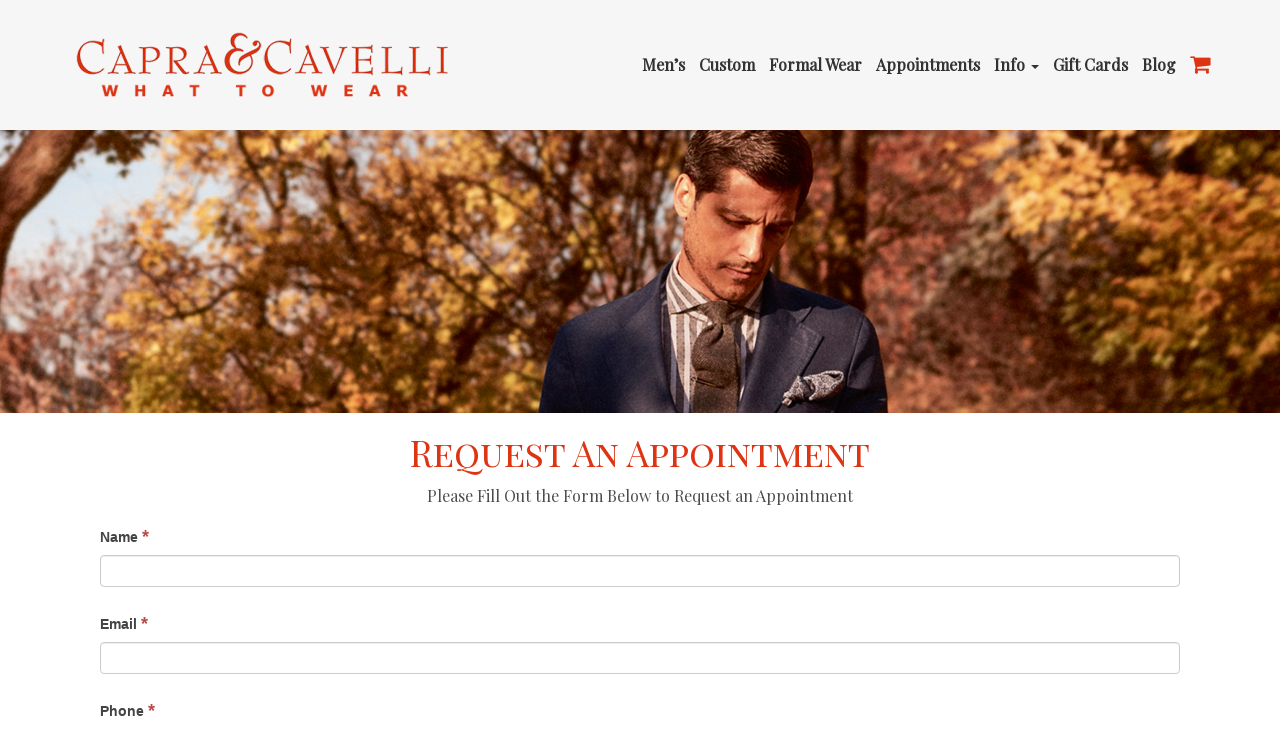

--- FILE ---
content_type: text/html; charset=UTF-8
request_url: https://www.capracavelli.com/appointments/
body_size: 13128
content:
<!DOCTYPE html>
<html lang="en-US" prefix="og: http://ogp.me/ns#">
	<head>
		<title>Appointments - Capra &amp; Cavelli</title>
		<meta charset="UTF-8">
		<meta name="viewport" content="width=device-width, initial-scale=1">
		<link rel="profile" href="http://gmpg.org/xfn/11">
				
<!-- This site is optimized with the Yoast SEO plugin v6.1 - https://yoa.st/1yg?utm_content=6.1 -->
<link rel="canonical" href="https://www.capracavelli.com/appointments/" />
<meta property="og:locale" content="en_US" />
<meta property="og:type" content="article" />
<meta property="og:title" content="Appointments - Capra &amp; Cavelli" />
<meta property="og:url" content="https://www.capracavelli.com/appointments/" />
<meta property="og:site_name" content="Capra &amp; Cavelli" />
<meta name="twitter:card" content="summary_large_image" />
<meta name="twitter:title" content="Appointments - Capra &amp; Cavelli" />
<script type='application/ld+json'>{"@context":"http:\/\/schema.org","@type":"WebSite","@id":"#website","url":"https:\/\/www.capracavelli.com\/","name":"Capra &amp; Cavelli","potentialAction":{"@type":"SearchAction","target":"https:\/\/www.capracavelli.com\/?s={search_term_string}","query-input":"required name=search_term_string"}}</script>
<!-- / Yoast SEO plugin. -->

<link rel='dns-prefetch' href='//ajax.googleapis.com' />
<link rel='dns-prefetch' href='//fonts.googleapis.com' />
<link rel='dns-prefetch' href='//s.w.org' />
		<script type="text/javascript">
			window._wpemojiSettings = {"baseUrl":"https:\/\/s.w.org\/images\/core\/emoji\/2.2.1\/72x72\/","ext":".png","svgUrl":"https:\/\/s.w.org\/images\/core\/emoji\/2.2.1\/svg\/","svgExt":".svg","source":{"concatemoji":"https:\/\/www.capracavelli.com\/wp-includes\/js\/wp-emoji-release.min.js"}};
			!function(t,a,e){var r,n,i,o=a.createElement("canvas"),l=o.getContext&&o.getContext("2d");function c(t){var e=a.createElement("script");e.src=t,e.defer=e.type="text/javascript",a.getElementsByTagName("head")[0].appendChild(e)}for(i=Array("flag","emoji4"),e.supports={everything:!0,everythingExceptFlag:!0},n=0;n<i.length;n++)e.supports[i[n]]=function(t){var e,a=String.fromCharCode;if(!l||!l.fillText)return!1;switch(l.clearRect(0,0,o.width,o.height),l.textBaseline="top",l.font="600 32px Arial",t){case"flag":return(l.fillText(a(55356,56826,55356,56819),0,0),o.toDataURL().length<3e3)?!1:(l.clearRect(0,0,o.width,o.height),l.fillText(a(55356,57331,65039,8205,55356,57096),0,0),e=o.toDataURL(),l.clearRect(0,0,o.width,o.height),l.fillText(a(55356,57331,55356,57096),0,0),e!==o.toDataURL());case"emoji4":return l.fillText(a(55357,56425,55356,57341,8205,55357,56507),0,0),e=o.toDataURL(),l.clearRect(0,0,o.width,o.height),l.fillText(a(55357,56425,55356,57341,55357,56507),0,0),e!==o.toDataURL()}return!1}(i[n]),e.supports.everything=e.supports.everything&&e.supports[i[n]],"flag"!==i[n]&&(e.supports.everythingExceptFlag=e.supports.everythingExceptFlag&&e.supports[i[n]]);e.supports.everythingExceptFlag=e.supports.everythingExceptFlag&&!e.supports.flag,e.DOMReady=!1,e.readyCallback=function(){e.DOMReady=!0},e.supports.everything||(r=function(){e.readyCallback()},a.addEventListener?(a.addEventListener("DOMContentLoaded",r,!1),t.addEventListener("load",r,!1)):(t.attachEvent("onload",r),a.attachEvent("onreadystatechange",function(){"complete"===a.readyState&&e.readyCallback()})),(r=e.source||{}).concatemoji?c(r.concatemoji):r.wpemoji&&r.twemoji&&(c(r.twemoji),c(r.wpemoji)))}(window,document,window._wpemojiSettings);
		</script>
		<style type="text/css">
img.wp-smiley,
img.emoji {
	display: inline !important;
	border: none !important;
	box-shadow: none !important;
	height: 1em !important;
	width: 1em !important;
	margin: 0 .07em !important;
	vertical-align: -0.1em !important;
	background: none !important;
	padding: 0 !important;
}
</style>
<link rel='stylesheet' id='formidable-css'  href='https://www.capracavelli.com/wp-content/plugins/formidable/css/formidableforms.css?ver=8311505' type='text/css' media='all' />
<link rel='stylesheet' id='font-awesome-four-css'  href='https://www.capracavelli.com/wp-content/plugins/font-awesome-4-menus/css/font-awesome.min.css?ver=4.7.0' type='text/css' media='all' />
<link rel='stylesheet' id='shortcode-css-css'  href='https://www.capracavelli.com/wp-content/plugins/realtyit-properties/css/shortcode.css' type='text/css' media='all' />
<link rel='stylesheet' id='rs-plugin-settings-css'  href='https://www.capracavelli.com/wp-content/plugins/revslider/public/assets/css/settings.css?ver=5.4.3.2' type='text/css' media='all' />
<style id='rs-plugin-settings-inline-css' type='text/css'>
#rs-demo-id {}
</style>
<link rel='stylesheet' id='woocommerce-layout-css'  href='https://www.capracavelli.com/wp-content/plugins/woocommerce/assets/css/woocommerce-layout.css?ver=3.2.6' type='text/css' media='all' />
<link rel='stylesheet' id='woocommerce-smallscreen-css'  href='https://www.capracavelli.com/wp-content/plugins/woocommerce/assets/css/woocommerce-smallscreen.css?ver=3.2.6' type='text/css' media='only screen and (max-width: 768px)' />
<link rel='stylesheet' id='woocommerce-general-css'  href='https://www.capracavelli.com/wp-content/plugins/woocommerce/assets/css/woocommerce.css?ver=3.2.6' type='text/css' media='all' />
<link rel='stylesheet' id='cssblog-css'  href='https://www.capracavelli.com/wp-content/plugins/wp-blog-and-widgets/css/styleblog.css?ver=1.7' type='text/css' media='all' />
<link rel='stylesheet' id='wp-review-slider-pro-public_combine-css'  href='https://www.capracavelli.com/wp-content/plugins/wp-google-places-review-slider/public/css/wprev-public_combine.css?ver=6.1' type='text/css' media='all' />
<link rel='stylesheet' id='jquery-style-css'  href='//ajax.googleapis.com/ajax/libs/jqueryui/1.8.2/themes/smoothness/jquery-ui.css' type='text/css' media='all' />
<link rel='stylesheet' id='wpr_giftcards_css-css'  href='https://www.capracavelli.com/wp-content/plugins/gift-cards-for-woocommerce/assets/css/styles.css' type='text/css' media='all' />
<link rel='stylesheet' id='wc-gateway-ppec-frontend-cart-css'  href='https://www.capracavelli.com/wp-content/plugins/woocommerce-gateway-paypal-express-checkout/assets/css/wc-gateway-ppec-frontend-cart.css' type='text/css' media='all' />
<link rel='stylesheet' id='parent-style-css'  href='https://www.capracavelli.com/wp-content/themes/rittheme/style.css' type='text/css' media='all' />
<link rel='stylesheet' id='child_style-css'  href='https://www.capracavelli.com/wp-content/themes/gva/child-style.css?ver=1.0.0' type='text/css' media='all' />
<link rel='stylesheet' id='child_style_animate-css'  href='https://www.capracavelli.com/wp-content/themes/gva/animate.min.css?ver=1.0.0' type='text/css' media='all' />
<link rel='stylesheet' id='bootstrap-css'  href='https://www.capracavelli.com/wp-content/themes/rittheme/css/bootstrap.min.css?ver=3.3.7' type='text/css' media='all' />
<link rel='stylesheet' id='flexslider_css-css'  href='https://www.capracavelli.com/wp-content/themes/rittheme/css/flexslider.css?ver=2.6.3' type='text/css' media='all' />
<link rel='stylesheet' id='Source-Sans_pro-css'  href='https://fonts.googleapis.com/css?family=Source+Sans+Pro' type='text/css' media='all' />
<link rel='stylesheet' id='rittheme_css-css'  href='https://www.capracavelli.com/wp-content/themes/rittheme/css/rittheme.css?ver=1.0.0' type='text/css' media='all' />
<link rel='stylesheet' id='grw_css-css'  href='https://www.capracavelli.com/wp-content/plugins/widget-google-reviews/static/css/google-review.css?ver=1.7.6' type='text/css' media='all' />
<link rel='stylesheet' id='acfgfs-enqueue-fonts-css'  href='//fonts.googleapis.com/css?family=Playfair+Display%7CPlayfair+Display+SC&#038;subset=latin' type='text/css' media='all' />
<link rel='stylesheet' id='wpshopify-styles-frontend-all-css'  href='https://www.capracavelli.com/wp-content/plugins/wpshopify/dist/public.min.css?ver=1585548021' type='text/css' media='all' />
<script type='text/javascript' src='https://www.capracavelli.com/wp-content/plugins/wpshopify/public/js/vendor/es6-promise.auto.min.js?ver=1585548021'></script>
<script type='text/javascript' src='https://www.capracavelli.com/wp-content/plugins/wpshopify/public/js/vendor/fetch.umd.js?ver=1585548021'></script>
<script type='text/javascript' src='https://www.capracavelli.com/wp-content/plugins/wpshopify/dist/vendors-admin-public.08ddc92c.min.js?ver=1'></script>
<script type='text/javascript' src='https://www.capracavelli.com/wp-content/plugins/wpshopify/dist/vendors-public.08ddc92c.min.js?ver=1'></script>
<script type='text/javascript' src='https://www.capracavelli.com/wp-includes/js/jquery/jquery.js?ver=1.12.4'></script>
<script type='text/javascript' src='https://www.capracavelli.com/wp-includes/js/jquery/jquery-migrate.min.js?ver=1.4.1'></script>
<script type='text/javascript'>
/* <![CDATA[ */
var WP_Shopify = {"ajax":"https:\/\/www.capracavelli.com\/wp-admin\/admin-ajax.php","pluginsPath":"https:\/\/www.capracavelli.com\/wp-content\/plugins","pluginsDirURL":"https:\/\/www.capracavelli.com\/wp-content\/plugins\/wpshopify\/","pluginsDistURL":"https:\/\/www.capracavelli.com\/wp-content\/plugins\/wpshopify\/dist\/","productsSlug":"products","is_connected":"","post_id":"417","note_attributes":"","nonce_api":"d0a04a1ab0","checkoutAttributes":[],"hasCartTerms":"0","misc":{"cache_cleared":false,"wp_version":"4.7.29","plugin_version":"2.2.3","is_mobile":false,"isSSL":true,"isLoggedIn":false},"settings":{"shop":[],"checkout":{"directCheckout":false},"customers":{"user":{"isLoggedIn":false,"id":0},"dropzones":{"formLogin":"#component-customers-login","formAccount":"#component-customers-account","formForgotPassword":"#component-customers-forgot-password","formSetPassword":"#component-customers-set-password","formRegister":"#component-customers-register"},"isAccountPage":false,"accountPageLogin":"","accountPageRegister":"","accountPageAccount":"","accountPageForgotPassword":"","accountPageSetPassword":""},"cart":{"showFixedCartIcon":false,"cartLoaded":false,"enableCartTerms":false,"cartTermsContent":"","enableCartNotes":false,"cartNotesPlaceholder":"","checkoutButtonColor":"#52a7a6","cartIconColor":"#000","colorCounter":"#6ae06a","colorCartIconFixed":"#FFF","colorCartCounterFixed":"#FFF","colorCartBackgroundFixed":"#52a7a6"},"products":[],"collections":[],"hasCurrencyCode":false,"enableCustomCheckoutDomain":false,"myShopifyDomain":"","urlProducts":"https:\/\/www.capracavelli.com\/products","urlCollections":"https:\/\/www.capracavelli.com\/collections","checkoutButtonTarget":"_self","itemsLinkToShopify":false,"disableDefaultPages":false,"isLiteSync":true,"isSyncingPosts":false,"searchBy":"title","searchExactMatch":false,"pricing":{"baseCurrencyCode":"","enableLocalCurrency":false,"hideDecimals":false,"hideDecimalsAll":false,"hideDecimalsOnlyZeros":true},"currentLocale":"en-US","hidePagination":false,"layout":{"alignHeight":false},"cache":{"enableDataCache":true,"dataCacheLength":120},"pricingCurrencyDisplayStyle":"symbol","productsImagesSizingToggle":false,"productsImagesSizingWidth":400,"productsImagesSizingHeight":400,"productsImagesSizingCrop":"center","productsImagesSizingScale":0,"productsThumbnailImagesSizingToggle":true,"productsThumbnailImagesSizingWidth":70,"productsThumbnailImagesSizingHeight":70,"productsThumbnailImagesSizingCrop":"center","productsThumbnailImagesSizingScale":1,"productsImagesShowZoom":false,"collectionsImagesSizingToggle":false,"collectionsImagesSizingWidth":400,"collectionsImagesSizingHeight":400,"collectionsImagesSizingCrop":"center","collectionsImagesSizingScale":0,"relatedProductsImagesSizingToggle":false,"relatedProductsImagesSizingWidth":0,"relatedProductsImagesSizingHeight":0,"relatedProductsImagesSizingCrop":"center","relatedProductsImagesSizingScale":0,"textdomain":"wpshopify","general":[],"payloadCache":false},"API":{"namespace":"wpshopify\/v1","baseUrl":"https:\/\/www.capracavelli.com","urlPrefix":"wp-json","restUrl":"https:\/\/www.capracavelli.com\/wp-json\/","nonce":"d0a04a1ab0"},"storefront":{"domain":"","storefrontAccessToken":""},"componentOptions":[{"componentQueryParams":{"query":false,"sortKey":false,"reverse":false,"first":false},"componentConnectionParams":false,"componentOptions":{"render_from_server":false,"icon":false,"icon_color":"#000","type":"fixed","counter_background_color":"#6ae06a","counter_text_color":"#000","show_counter":true,"data_type":false,"hide_wrapper":false},"componentId":"dfffe5c00ecf61fb3a6e669cb17fd986","componentPayload":[],"componentPayloadLastCursor":false,"cacheStartTime":1765672840,"cacheExpireTime":1765672960}]};
/* ]]> */
</script>
<script type='text/javascript' src='https://www.capracavelli.com/wp-content/plugins/wpshopify/dist/public.08ddc92c.min.js?ver=1'></script>
<script type='text/javascript' src='https://www.capracavelli.com/wp-content/plugins/revslider/public/assets/js/jquery.themepunch.tools.min.js?ver=5.4.3.2'></script>
<script type='text/javascript' src='https://www.capracavelli.com/wp-content/plugins/revslider/public/assets/js/jquery.themepunch.revolution.min.js?ver=5.4.3.2'></script>
<script type='text/javascript' src='https://www.capracavelli.com/wp-content/plugins/wp-google-places-review-slider/public/js/wprev-public-com-min.js?ver=6.1'></script>
<script type='text/javascript' src='https://www.capracavelli.com/wp-content/plugins/gift-cards-for-woocommerce/assets/js/scripts.js'></script>
<script type='text/javascript' src='https://www.capracavelli.com/wp-content/plugins/widget-google-reviews/static/js/wpac-time.js?ver=1.7.6'></script>
<link rel='https://api.w.org/' href='https://www.capracavelli.com/wp-json/' />
<link rel="EditURI" type="application/rsd+xml" title="RSD" href="https://www.capracavelli.com/xmlrpc.php?rsd" />
<link rel="wlwmanifest" type="application/wlwmanifest+xml" href="https://www.capracavelli.com/wp-includes/wlwmanifest.xml" /> 

<link rel='shortlink' href='https://www.capracavelli.com/?p=417' />
<link rel="alternate" type="application/json+oembed" href="https://www.capracavelli.com/wp-json/oembed/1.0/embed?url=https%3A%2F%2Fwww.capracavelli.com%2Fappointments%2F" />
<link rel="alternate" type="text/xml+oembed" href="https://www.capracavelli.com/wp-json/oembed/1.0/embed?url=https%3A%2F%2Fwww.capracavelli.com%2Fappointments%2F&#038;format=xml" />
<!-- <meta name="NextGEN" version="3.2.19" /> -->
	<noscript><style>.woocommerce-product-gallery{ opacity: 1 !important; }</style></noscript>
	<meta name="generator" content="Powered by Slider Revolution 5.4.3.2 - responsive, Mobile-Friendly Slider Plugin for WordPress with comfortable drag and drop interface." />
<script type="text/javascript">function setREVStartSize(e){
				try{ var i=jQuery(window).width(),t=9999,r=0,n=0,l=0,f=0,s=0,h=0;					
					if(e.responsiveLevels&&(jQuery.each(e.responsiveLevels,function(e,f){f>i&&(t=r=f,l=e),i>f&&f>r&&(r=f,n=e)}),t>r&&(l=n)),f=e.gridheight[l]||e.gridheight[0]||e.gridheight,s=e.gridwidth[l]||e.gridwidth[0]||e.gridwidth,h=i/s,h=h>1?1:h,f=Math.round(h*f),"fullscreen"==e.sliderLayout){var u=(e.c.width(),jQuery(window).height());if(void 0!=e.fullScreenOffsetContainer){var c=e.fullScreenOffsetContainer.split(",");if (c) jQuery.each(c,function(e,i){u=jQuery(i).length>0?u-jQuery(i).outerHeight(!0):u}),e.fullScreenOffset.split("%").length>1&&void 0!=e.fullScreenOffset&&e.fullScreenOffset.length>0?u-=jQuery(window).height()*parseInt(e.fullScreenOffset,0)/100:void 0!=e.fullScreenOffset&&e.fullScreenOffset.length>0&&(u-=parseInt(e.fullScreenOffset,0))}f=u}else void 0!=e.minHeight&&f<e.minHeight&&(f=e.minHeight);e.c.closest(".rev_slider_wrapper").css({height:f})					
				}catch(d){console.log("Failure at Presize of Slider:"+d)}
			};</script>
		<style>/*Site Custom CSS*/
.navbar-rittheme.change-color {
    background-color: #f6f6f6;
}
.navbar-rittheme{
    background-color: #f6f6f6;
}
.posted-on,
.post-author,
.post-comments,
.entry-taxonomy {
  display: none!important;
}
img{
    max-width:100%;
}
.dropdown-menu{
    background-color:#fff;
}
.entry-footer{
    display:none;
}
.blog-title{
    margin-bottom:30px;
}
.copy{
    background:#fff;
    min-height:50px;
}
.btn-default{
    background-color:#DD3413!important;
    color:#fff!important;
}
.page-title{
    text-align:center;
}
th{
    font-size:20px;
}
.carousel-inner{
    text-align:center;
}
.navbar{
    min-height:130px;
}
footer{
    background-color:#555;
}
.fa-lg{
    font-size:3.33em;
    padding:15px;
}
.fa-lg:hover{
    color:#fff!important;
}

.tile{
    margin:42px 5px 10px;
}
.tile a{
    color:#333;
}
.tiles h3{
        padding-top:12px;
}
span{
    color:#DD3413;
    font-size:18px;
}
.fbook{
    color:#4267b2;
}
.fbook:hover{
    color:#333;
}
.twitter{
    color:#00aced;
}
.twitter:hover{
    color:#333;
}
.instagram{
    color:#fff;
}
.instagram:hover{
    color:#fff;
}
.navbar-rittheme li a {
    text-transform: none;
    color: #333;
    font-weight:bold;
}
.staff{
    max-height:400px;
}
.tiles h3{
    font-size:1.4em;
}
a{
    color:#DD3413;
}
a:hover{
    color:#333;
}
.nav li a{
    padding:10px 7px;
}
.headerbar{
    display:none;
}
.section-heading{
    text-align:center;
    color:#DD3413;
    font-size:36px;
}
.section-heading2{
    text-align:center;
    font-size:22px;
    padding-bottom:8px;
    color:#555;
    font-weight:bold;
}
.subfooter{
    background-color:#f6f6f6;
    color:#DD3413;
}
.subfooter a{
    color:#DD3413;
}
.email-employee{
    text-align:center;
}
h4{
    font-size:22px;
}
.well{
    background-color:#fff;
    border-radius:1px;
    box-shadow:2px 1px 8px rgba(0, 0, 0, 0.1);
}
.pic{
    border:10px solid #fff;
}
.pic2{
    border:10px solid #f6f6f6;
}
ul {
  list-style: none;
}

.sectionEven {
    background: #f6f6f6;
}
.fa-check{
    font-size:13px;
}
body {
    color: rgba(0,0,0,.70);
    line-height: 1.8;
}
h1{
    color:#DD3413;
}
.single-service {
    background: #f8f8f8;
    position: relative;
    border:1px solid #bfd857;
    border-radius:1px;
    box-shadow:1px 1px 4px rgba(0,0,0, .1)
}

.service-text{
    text-align:center;
    padding:10px;
    min-height:198px;
}
.single-service:hover {
    background: #DD3413;
    position: relative;
    color:#fff;
}
.single-service:hover .service-text h3{
    color:#fff;
}
.navbar-rittheme li a:hover{
    color:#DD3413;
}

.values,h3{
    color:#DD3413;
}

.leadership-name{
    font-size:22px;
    color:#DD3413;
    text-align:center;
}
.employee-title{
    font-size:16px;
    text-align:center;
    color:#555;
}
.social-icon-header{
    color:#fff;
}
.social-icon-header:hover{
    color:#DD3413;
}
.ritAppear{
	position: absolute;
	top: 0;
	opacity: 0;
	transition: opacity .25s ease-in-out;
   -moz-transition: opacity .25s ease-in-out;
   -webkit-transition: opacity .25s ease-in-out;
}
.ritTrigger .ritHide img {
	opacity: 1;
	transition: opacity .25s ease-in-out;
   -moz-transition: opacity .25s ease-in-out;
   -webkit-transition: opacity .25s ease-in-out;
}
.ritTrigger:hover .ritHide img {
	opacity: .0;
}
.ritTrigger:hover .ritAppear {
	opacity: 1;
}
#rev_slider_2_1_forcefullwidth{
    margin-top:99px !important;
}
#rev_slider_3_1_forcefullwidth{
    margin-top: 130px !important;
}
#rev_slider_5_1_forcefullwidth{
    margin-top: 130px !important;
}
#rev_slider_4_1_forcefullwidth{
    margin-top: 130px !important;
}
#rev_slider_6_1_forcefullwidth{
    margin-top: 130px !important;
}

#rev_slider_7_1_forcefullwidth{
    margin-top: 130px !important;
}
#rev_slider_8_1_forcefullwidth{
    margin-top: 130px !important;
}
.headerbar-left a{
    vertical-align:middle;
}
.fixed-side-button{
   display:none;
}
.fixed-side-button a{
    color:#fff !important;
    font-weight:bold;
    letter-spacing:3px;
    background-color: inherit !important;
}
.navbar-brand{
    height:130px;
}
.navbar-rittheme li{
    height:130px;
}
.woocommerce #respond input#submit.alt, .woocommerce a.button.alt, .woocommerce button.button.alt, .woocommerce input.button.alt{
    background-color:#DD3413;
}
.woocommerce #respond input#submit.alt, .woocommerce a.button.alt, .woocommerce button.button.alt, .woocommerce input.button.alt{
    background-color:#DD3413;
}
.woocommerce #content input.button.alt:hover, .woocommerce #respond input#submit.alt:hover, .woocommerce a.button.alt:hover, .woocommerce button.button.alt:hover, .woocommerce input.button.alt:hover, .woocommerce-page #content input.button.alt:hover, .woocommerce-page #respond input#submit.alt:hover, .woocommerce-page a.button.alt:hover, .woocommerce-page button.button.alt:hover, .woocommerce-page input.button.alt:hover{
    background-color:#333;
}
.woocommerce-info{
    display:none;
}
.fa-shopping-cart{
    font-size:22px;
    color:#DD3413;
}
.woocommerce-message{
    border-top-color:#333;
}
.woocommerce-message::before{
    color:#DD3413;
}
body .staff2{
 font-size:14px;   
}
.rit-partners{
    width:100%;
}
.slick-slide{
    padding:15px 50px 15px 50px;
}
.slick-slide img{
    max-width:250px;
}
.slick-prev:before {
  color: #DD3413!important;
}
.slick-next:before {
  color: #DD3413!important;
}
@media screen and (min-device-width: 768px) and (max-width: 1200px) {
    .slide-interior{
        margin-top:237px;
    }
}
@media screen and (max-width: 1024px) {
    .fullwidthbanner-container{
        margin-top:-96px !important;
    }
    .slide-interior{
        margin-top:0px;
    }
    .navbar-brand img{
        max-height:48px;
    }
    .navbar-toggle{
        background-color:#555;
        margin-top:53px;
    }
    .navbar-toggle .icon-bar {
    background-color: #fff !important;
}
.fixed-side-button{
    display:none!important;
}
.tp-fullwidth-forcer{
    display:none!important;
}
.navbar-rittheme li{
    height:auto;
}
#about {
margin-top:220px;
}
.reviews{
    padding:10px;
}
.fa-lg{
    padding:10px;
}
body .staff{
 font-size:12.5px;   
}
body .staff3{
 font-size:14px;   
}
}
@media (min-width: 400px) and (max-width: 768px){
.navbar-toggle {
    display: block;
}
.navbar-header{width:100%}
.navbar-collapse.collapse {
    display: none !important;
}
.navbar-collapse.collapse.in{
    display:inline-block !important;
}
.hidden-xs {
    display: none!important;
}
}</style>        <link rel="stylesheet" type="text/css" href="https://www.capracavelli.com/wp-content/themes/rittheme/css/responsiveslides.css" media="screen" />
        <script src="https://www.capracavelli.com/wp-content/themes/rittheme/js/responsiveslides.js"></script>
        <script>
            (function ($) {
                $('.rslides').responsiveSlides({namespace: "slider1"});
            }(jQuery));
        </script>
        <style>
            body{font-family:Playfair Display;}h1, h2, h3, h4, h5{font-family: Playfair Display SC;}        </style>
	</head>
<link rel="stylesheet" type="text/css" href="//cdn.jsdelivr.net/gh/kenwheeler/slick@1.8.0/slick/slick.css"/>
<!-- Add the slick-theme.css if you want default styling -->
<link rel="stylesheet" type="text/css" href="//cdn.jsdelivr.net/gh/kenwheeler/slick@1.8.0/slick/slick-theme.css"/>
<body class="page-template-default page page-id-417 wpshopify">
<div id="lookatme" class="fixed-side-button" style="">
	<a class="button" href="http://capracavelli.realtyitcc.com/shop/"><span>Purchase a Gift Card</span></a>
</div>
	<div class="container-fluid no-margin navbar-fixed-top">
		<div class="row">
			<div class="col-xs-12 no-margin">
							<div class="no-margin hidden-xs headerbar">
								<div class="col-sm-4 headerbar-left">
									<div class="table">
										<div class="table-cell">
											<a href="https://www.facebook.com/capracavelli/" target="_blank"><i class="fa fa-facebook-square social-icon-header" aria-hidden="true"></i></a><a href="https://www.yelp.com/biz/capra-and-cavelli-austin-6" target="_blank"><i class="fa fa-yelp social-icon-header" aria-hidden="true"></i></a>										</div>
									</div>
								</div>
								<div class="col-sm-8 headerbar-right">
									<div class="table">
										<div class="table-cell" style="text-align:right;">
                                            	                                                (512) 948-7302 | 302 Apple Creek - Georgetown, TX 78626                                                    										</div>
									</div>
								</div>
							</div>
				<div class="table">
					<div class="table-cell">
								<nav class="navbar navbar-rittheme no-radius">
									<div class="container">
								<div class="navbar-header">
                                    <button type="button" class="navbar-toggle collapsed" data-toggle="collapse" data-target="#bs-example-navbar-collapse-1" aria-expanded="false">
                                        <span class="sr-only">Toggle navigation</span>
                                        <span class="icon-bar"></span>
                                        <span class="icon-bar"></span>
                                        <span class="icon-bar"></span>
                                    </button>
									<a class="navbar-brand" href="https://www.capracavelli.com">
																				                                            <img src="https://www.capracavelli.com/wp-content/uploads/2017/08/logo-e1502980411197.png" alt="" />
																			</a>
								</div>
									<div id="bs-example-navbar-collapse-1" class="collapse navbar-collapse"><ul id="menu-main-navigation" class="nav navbar-nav navbar-right"><li id="menu-item-168" class="menu-item menu-item-type-post_type menu-item-object-page menu-item-168"><a href="https://www.capracavelli.com/mens-clothing/">Men&#8217;s</a></li>
<li id="menu-item-152" class="menu-item menu-item-type-post_type menu-item-object-page menu-item-152"><a href="https://www.capracavelli.com/custom-clothing/">Custom</a></li>
<li id="menu-item-551" class="menu-item menu-item-type-post_type menu-item-object-page menu-item-551"><a href="https://www.capracavelli.com/tuxedos-formal-wear-austin-texas/">Formal Wear</a></li>
<li id="menu-item-426" class="menu-item menu-item-type-post_type menu-item-object-page current-menu-item page_item page-item-417 current_page_item active menu-item-426"><a href="https://www.capracavelli.com/appointments/">Appointments</a></li>
<li id="menu-item-727" class="menu-item menu-item-type-custom menu-item-object-custom menu-item-has-children dropdown menu-item-727"><a href="#" class="dropdown-toggle" data-toggle="dropdown">Info <b class="caret"></b></a>
<ul class="dropdown-menu depth_0">
	<li id="menu-item-154" class="menu-item menu-item-type-post_type menu-item-object-page menu-item-154"><a href="https://www.capracavelli.com/staff/">Staff &#038; Reviews</a></li>
	<li id="menu-item-155" class="menu-item menu-item-type-post_type menu-item-object-page menu-item-155"><a href="https://www.capracavelli.com/locations/">Store Information</a></li>
	<li id="menu-item-726" class="menu-item menu-item-type-post_type menu-item-object-page menu-item-726"><a href="https://www.capracavelli.com/helpful-hints/">Helpful Hints</a></li>
</ul>
</li>
<li id="menu-item-261" class="menu-item menu-item-type-post_type menu-item-object-page menu-item-261"><a href="https://www.capracavelli.com/shop/">Gift Cards</a></li>
<li id="menu-item-638" class="menu-item menu-item-type-post_type menu-item-object-page menu-item-638"><a href="https://www.capracavelli.com/blog/">Blog</a></li>
<li id="menu-item-300" class="menu-item menu-item-type-custom menu-item-object-custom menu-item-300"><a href="/cart/"><i class="fa fa-shopping-cart"></i><span class="fontawesome-text">  </span></a></li>
</ul></div>									</div>
								</nav>
					</div>
				</div>
			</div><!--.col-xs-12-->
		</div><!--.row-->
	</div><!--.container-fluid-->
<div id="rev_slider_3_1_wrapper" class="rev_slider_wrapper fullwidthbanner-container" data-source="gallery" style="margin:0px auto;background:transparent;padding:0px;margin-top:0px;margin-bottom:0px;">
<!-- START REVOLUTION SLIDER 5.4.3.2 fullwidth mode -->
	<div id="rev_slider_3_1" class="rev_slider fullwidthabanner" style="display:none;" data-version="5.4.3.2">
<ul>	<!-- SLIDE  -->
	<li data-index="rs-9" data-transition="fade" data-slotamount="default" data-hideafterloop="0" data-hideslideonmobile="off"  data-easein="default" data-easeout="default" data-masterspeed="300"  data-rotate="0"  data-saveperformance="off"  data-title="Slide" data-param1="" data-param2="" data-param3="" data-param4="" data-param5="" data-param6="" data-param7="" data-param8="" data-param9="" data-param10="" data-description="">
		<!-- MAIN IMAGE -->
		<img src="https://www.capracavelli.com/wp-content/uploads/2017/11/CC_1920x450_1.jpg"  alt="" title="C&#038;C_1920x450_1"  width="1920" height="449" data-bgposition="center center" data-bgfit="cover" data-bgrepeat="no-repeat" class="rev-slidebg" data-no-retina>
		<!-- LAYERS -->
	</li>
</ul>
<div class="tp-bannertimer tp-bottom" style="visibility: hidden !important;"></div>	</div>
<script>var htmlDiv = document.getElementById("rs-plugin-settings-inline-css"); var htmlDivCss="";
				if(htmlDiv) {
					htmlDiv.innerHTML = htmlDiv.innerHTML + htmlDivCss;
				}else{
					var htmlDiv = document.createElement("div");
					htmlDiv.innerHTML = "<style>" + htmlDivCss + "</style>";
					document.getElementsByTagName("head")[0].appendChild(htmlDiv.childNodes[0]);
				}
			</script>
		<script type="text/javascript">
setREVStartSize({c: jQuery('#rev_slider_3_1'), gridwidth: [1920], gridheight: [425], sliderLayout: 'fullwidth'});
			
var revapi3,
	tpj=jQuery;
			
tpj(document).ready(function() {
	if(tpj("#rev_slider_3_1").revolution == undefined){
		revslider_showDoubleJqueryError("#rev_slider_3_1");
	}else{
		revapi3 = tpj("#rev_slider_3_1").show().revolution({
			sliderType:"standard",
			jsFileLocation:"//www.capracavelli.com/wp-content/plugins/revslider/public/assets/js/",
			sliderLayout:"fullwidth",
			dottedOverlay:"none",
			delay:9000,
			navigation: {
				onHoverStop:"off",
			},
			visibilityLevels:[1240,1024,778,480],
			gridwidth:1920,
			gridheight:425,
			lazyType:"none",
			shadow:0,
			spinner:"spinner0",
			stopLoop:"off",
			stopAfterLoops:-1,
			stopAtSlide:-1,
			shuffle:"off",
			autoHeight:"off",
			disableProgressBar:"on",
			hideThumbsOnMobile:"off",
			hideSliderAtLimit:0,
			hideCaptionAtLimit:0,
			hideAllCaptionAtLilmit:0,
			debugMode:false,
			fallbacks: {
				simplifyAll:"off",
				nextSlideOnWindowFocus:"off",
				disableFocusListener:false,
			}
		});
	}
	
});	/*ready*/
</script>
		</div><!-- END REVOLUTION SLIDER -->    <div id="primary" class="content-area">
        <main id="main" class="site-main" role="main">
            <div class="container">
	            
                <div class="col-md-12">
				
																	
                            <div class="row " style="background: ;">
                                <div class="">
                                    <div class="row">
                                        <div class="col-md-12">
                                            <h1 class="text-center" style="color: ;">Request An Appointment</h1>
                                            <p class="text-center" style="color: ;">Please Fill Out the Form Below to Request an Appointment</p>
                                            <div class="row"><div class="frm_forms  with_frm_style frm_style_formidable-style" id="frm_form_1_container" >
<form enctype="multipart/form-data" method="post" class="frm-show-form " id="form_contact-form"  >
<div class="frm_form_fields ">
<fieldset>
<legend class="frm_screen_reader">Request Appointment</legend>

<div class="frm_fields_container">
<input type="hidden" name="frm_action" value="create" />
<input type="hidden" name="form_id" value="1" />
<input type="hidden" name="frm_hide_fields_1" id="frm_hide_fields_1" value="" />
<input type="hidden" name="form_key" value="contact-form" />
<input type="hidden" name="item_meta[0]" value="" />
<input type="hidden" id="frm_submit_entry_1" name="frm_submit_entry_1" value="cc45de6a48" /><input type="hidden" name="_wp_http_referer" value="/appointments/" /><label for="frm_verify_1" class="frm_screen_reader frm_hidden">If you are human, leave this field blank.</label>
<input type="text" class="frm_hidden frm_verify" id="frm_verify_1" name="frm_verify" value=""  />
<div id="frm_field_10_container" class="frm_form_field form-field  frm_required_field frm_top_container">
    <label for="field_1hod9" id="field_1hod9_label" class="frm_primary_label">Name
        <span class="frm_required">*</span>
    </label>
    <input type="text" id="field_1hod9" name="item_meta[10]" value=""  data-reqmsg="This field cannot be blank." aria-required="true" data-invmsg="Text is invalid"  />
    
    
</div>
<div id="frm_field_3_container" class="frm_form_field form-field  frm_required_field frm_top_container frm_full">
    <label for="field_29yf4d" id="field_29yf4d_label" class="frm_primary_label">Email
        <span class="frm_required">*</span>
    </label>
    <input type="email" id="field_29yf4d" name="item_meta[3]" value=""  data-reqmsg="This field cannot be blank." aria-required="true" data-invmsg="Please enter a valid email address"  />
    
    
</div>
<div id="frm_field_7_container" class="frm_form_field form-field  frm_required_field frm_top_container">
    <label for="field_6gukm" id="field_6gukm_label" class="frm_primary_label">Phone
        <span class="frm_required">*</span>
    </label>
    <input type="tel" id="field_6gukm" name="item_meta[7]" value=""  data-reqmsg="This field cannot be blank." aria-required="true" data-invmsg="Phone is invalid" pattern="((\+\d{1,3}(-|.| )?\(?\d\)?(-| |.)?\d{1,5})|(\(?\d{2,6}\)?))(-|.| )?(\d{3,4})(-|.| )?(\d{4})(( x| ext)\d{1,5}){0,1}$"  />
    
    
</div>
<div id="frm_field_9_container" class="frm_form_field form-field  frm_top_container">
    <label for="field_iw34j" id="field_iw34j_label" class="frm_primary_label">Salesperson
        <span class="frm_required"></span>
    </label>
    		<select name="item_meta[9]" id="field_iw34j"  data-invmsg="Salesperson is invalid"  >
				<option value="Pick one for me"  class="">
			Pick one for me		</option>
			<option value="Buddy Estrella"  class="">
			Buddy Estrella		</option>
			<option value="Ivan Vuk-Pavlovic"  class="">
			Ivan Vuk-Pavlovic		</option>
			<option value="Kenneth Miller"  class="">
			Kenneth Miller		</option>
			<option value="Russel Firestone"  class="">
			Russel Firestone		</option>
		</select>
	
    
    
</div>
<div id="frm_field_12_container" class="frm_form_field form-field  frm_top_container">
    <label for="field_dbzqi" id="field_dbzqi_label" class="frm_primary_label">Requested Date & Time
        <span class="frm_required"></span>
    </label>
    <input type="text" id="field_dbzqi" name="item_meta[12]" value=""  data-invmsg="Text is invalid"  />
    
    
</div>
<input type="hidden" name="item_key" value="" />
	<div class="frm_submit">

<button class="frm_button_submit" type="submit"  >Submit</button>

</div></div>
</fieldset>
</div>
</form>
</div>

</div>
                                        </div>
                                    </div>
                                </div>
                            </div>
																							
                            <div class="row " style="background: ;">
                                <div class="">
                                    <div class="row">
                                        <div class="col-md-12">
                                            <h1 class="text-center" style="color: ;"></h1>
                                            <p class="text-center" style="color: ;"></p>
                                            <div class="row"><hr>
<div class="row" style="margin-top:20px">
<div class="col-md-12">
<p style="font-size:20px; text-align:center"><strong>We&#8217;re flattered to have been recognized by &#8220;Esquire Magazine&#8221; as one of the top 100 clothing stores in America. We&#8217;ve been featured on The Knot and named by &#8220;Austin American Statesman&#8221; as the A-List: Best Men&#8217;s Clothing Store.</strong></p>
</div>
</div>
<div class="row" style="margin-top: 20px;">
<div class="col-md-4"><a href="http://www.yelp.com/biz/capra-and-cavelli-austin-2" target="_blank" rel="noopener noreferrer"><img class="center-block reviews" src="/wp-content/uploads/2017/08/yelp.png" /></a></div>
<div class="col-md-4"><img class="center-block reviews" src="/wp-content/uploads/2017/08/esquire.png" /></div>
<div class="col-md-4"><img class="center-block reviews" src="/wp-content/uploads/2017/08/austin.png" /></div>
</div>
<hr>
<div class="row">
<div class="col-md-12">
<p style="font-size:20px; text-align:center"><strong>People love us on Google and Yelp! Read our reviews online by clicking the logos below:</strong></p>
</div>
</div>
<div class="row" style="margin-top: 20px;">
<div class="col-md-6 text-center"><a href="https://www.google.com/search?q=capra+cavelli&#038;lqi=Cg1jYXByYSBjYXZlbGxpIgOIAQFI6J_S-OWAgIAIWh8QABABGAAYASINY2FwcmEgY2F2ZWxsaSoGCAIQABABkgEOY2xvdGhpbmdfc3RvcmWqATUQATIeEAEiGjsHS8tiMRPJJ0jjGwYSL7tER_HrKbmifeMmMhEQAiINY2FwcmEgY2F2ZWxsaeABAA#lrd=0x8644ca8537d6d3b5:0x30b762415c7d7a78,1&#038;rlimm=7147641821181923880" target="_blank"><img class="center-block" src="https://www.capracavelli.com/wp-content/uploads/2019/10/google.png"></a>*Right click and select open in new tab</div>
<div class="col-md-6"><a href="http://www.yelp.com/biz/capra-and-cavelli-austin-2" target="_blank" rel="noopener noreferrer"><img class="center-block reviews" src="/wp-content/uploads/2017/08/yelp.png" /></a></div>
</div>
<p>&nbsp;</p>
</div>
                                        </div>
                                    </div>
                                </div>
                            </div>
															                </div>
	            
            </div>
            </div>
        </main>
    </div>
<!-- ngg_resource_manager_marker --><script type='text/javascript'>
/* <![CDATA[ */
var wc_add_to_cart_params = {"ajax_url":"\/wp-admin\/admin-ajax.php","wc_ajax_url":"https:\/\/www.capracavelli.com\/?wc-ajax=%%endpoint%%","i18n_view_cart":"View cart","cart_url":"https:\/\/www.capracavelli.com\/cart\/","is_cart":"","cart_redirect_after_add":"yes"};
/* ]]> */
</script>
<script type='text/javascript' src='https://www.capracavelli.com/wp-content/plugins/woocommerce/assets/js/frontend/add-to-cart.min.js?ver=3.2.6'></script>
<script type='text/javascript' src='https://www.capracavelli.com/wp-content/plugins/woocommerce/assets/js/jquery-blockui/jquery.blockUI.min.js?ver=2.70'></script>
<script type='text/javascript' src='https://www.capracavelli.com/wp-content/plugins/woocommerce/assets/js/js-cookie/js.cookie.min.js?ver=2.1.4'></script>
<script type='text/javascript'>
/* <![CDATA[ */
var woocommerce_params = {"ajax_url":"\/wp-admin\/admin-ajax.php","wc_ajax_url":"https:\/\/www.capracavelli.com\/?wc-ajax=%%endpoint%%"};
/* ]]> */
</script>
<script type='text/javascript' src='https://www.capracavelli.com/wp-content/plugins/woocommerce/assets/js/frontend/woocommerce.min.js?ver=3.2.6'></script>
<script type='text/javascript'>
/* <![CDATA[ */
var wc_cart_fragments_params = {"ajax_url":"\/wp-admin\/admin-ajax.php","wc_ajax_url":"https:\/\/www.capracavelli.com\/?wc-ajax=%%endpoint%%","fragment_name":"wc_fragments_fe7e756ca662487aa7ee7d989a6f4555"};
/* ]]> */
</script>
<script type='text/javascript' src='https://www.capracavelli.com/wp-content/plugins/woocommerce/assets/js/frontend/cart-fragments.min.js?ver=3.2.6'></script>
<script type='text/javascript' src='https://www.capracavelli.com/wp-includes/js/jquery/ui/core.min.js?ver=1.11.4'></script>
<script type='text/javascript' src='https://www.capracavelli.com/wp-includes/js/jquery/ui/datepicker.min.js?ver=1.11.4'></script>
<script type='text/javascript'>
jQuery(document).ready(function(jQuery){jQuery.datepicker.setDefaults({"closeText":"Close","currentText":"Today","monthNames":["January","February","March","April","May","June","July","August","September","October","November","December"],"monthNamesShort":["Jan","Feb","Mar","Apr","May","Jun","Jul","Aug","Sep","Oct","Nov","Dec"],"nextText":"Next","prevText":"Previous","dayNames":["Sunday","Monday","Tuesday","Wednesday","Thursday","Friday","Saturday"],"dayNamesShort":["Sun","Mon","Tue","Wed","Thu","Fri","Sat"],"dayNamesMin":["S","M","T","W","T","F","S"],"dateFormat":"MM d, yy","firstDay":1,"isRTL":false});});
</script>
<script type='text/javascript' src='https://www.capracavelli.com/wp-content/themes/gva/wow.min.js?ver=1.0.0'></script>
<script type='text/javascript' src='https://www.capracavelli.com/wp-content/themes/gva/childTheme.js?ver=1.0.0'></script>
<script type='text/javascript' src='https://www.capracavelli.com/wp-content/themes/gva/jquery.vide.js?ver=0.5.1'></script>
<script type='text/javascript' src='https://www.capracavelli.com/wp-content/themes/rittheme/js/bootstrap.min.js?ver=3.3.7'></script>
<script type='text/javascript' src='https://www.capracavelli.com/wp-content/themes/rittheme/js/rittheme.js?ver=1.0.0'></script>
<script type='text/javascript' src='https://www.capracavelli.com/wp-content/themes/rittheme/js/jquery.matchHeight-min.js?ver=1.0.0'></script>
<script type='text/javascript' src='https://www.capracavelli.com/wp-content/themes/rittheme/js/jquery.flexslider.js?ver=2.6.3'></script>
<script type='text/javascript' src='https://www.capracavelli.com/wp-includes/js/wp-embed.min.js'></script>
<script type='text/javascript'>
/* <![CDATA[ */
var frm_js = {"ajax_url":"https:\/\/www.capracavelli.com\/wp-admin\/admin-ajax.php","images_url":"https:\/\/www.capracavelli.com\/wp-content\/plugins\/formidable\/images","loading":"Loading\u2026","remove":"Remove","offset":"4","nonce":"dfb6f8d440","id":"ID","no_results":"No results match","file_spam":"That file looks like Spam.","calc_error":"There is an error in the calculation in the field with key","empty_fields":"Please complete the preceding required fields before uploading a file."};
/* ]]> */
</script>
<script type='text/javascript' src='https://www.capracavelli.com/wp-content/plugins/formidable/js/frm.min.js?ver=4.02.02'></script>
<script type='text/javascript'>
/* <![CDATA[ */
var mc4wp_forms_config = [];
/* ]]> */
</script>
<script type='text/javascript' src='https://www.capracavelli.com/wp-content/plugins/mailchimp-for-wp/assets/js/forms-api.min.js?ver=4.1.6'></script>
<!--[if lte IE 9]>
<script type='text/javascript' src='https://www.capracavelli.com/wp-content/plugins/mailchimp-for-wp/assets/js/third-party/placeholders.min.js?ver=4.1.6'></script>
<![endif]-->

<div 
   data-wps-is-client-component-wrapper 
   data-wps-client-component-type="cart" 
   data-wps-component-options-id="dfffe5c00ecf61fb3a6e669cb17fd986"
   data-wps-hide-component-wrapper="" 
   class="wps-client-component wps-container">

   <div class="wps-loading-placeholder">Loading cart ...</div>

</div>
 

<div id="wps-shop"></div><script type="text/javascript">(function() {function addEventListener(element,event,handler) {
	if(element.addEventListener) {
		element.addEventListener(event,handler, false);
	} else if(element.attachEvent){
		element.attachEvent('on'+event,handler);
	}
}function maybePrefixUrlField() {
	if(this.value.trim() !== '' && this.value.indexOf('http') !== 0) {
		this.value = "http://" + this.value;
	}
}

var urlFields = document.querySelectorAll('.mc4wp-form input[type="url"]');
if( urlFields && urlFields.length > 0 ) {
	for( var j=0; j < urlFields.length; j++ ) {
		addEventListener(urlFields[j],'blur',maybePrefixUrlField);
	}
}/* test if browser supports date fields */
var testInput = document.createElement('input');
testInput.setAttribute('type', 'date');
if( testInput.type !== 'date') {

	/* add placeholder & pattern to all date fields */
	var dateFields = document.querySelectorAll('.mc4wp-form input[type="date"]');
	for(var i=0; i<dateFields.length; i++) {
		if(!dateFields[i].placeholder) {
			dateFields[i].placeholder = 'YYYY-MM-DD';
		}
		if(!dateFields[i].pattern) {
			dateFields[i].pattern = '[0-9]{4}-(0[1-9]|1[012])-(0[1-9]|1[0-9]|2[0-9]|3[01])';
		}
	}
}

})();</script>			<script type="text/javascript">
				function revslider_showDoubleJqueryError(sliderID) {
					var errorMessage = "Revolution Slider Error: You have some jquery.js library include that comes after the revolution files js include.";
					errorMessage += "<br> This includes make eliminates the revolution slider libraries, and make it not work.";
					errorMessage += "<br><br> To fix it you can:<br>&nbsp;&nbsp;&nbsp; 1. In the Slider Settings -> Troubleshooting set option:  <strong><b>Put JS Includes To Body</b></strong> option to true.";
					errorMessage += "<br>&nbsp;&nbsp;&nbsp; 2. Find the double jquery.js include and remove it.";
					errorMessage = "<span style='font-size:16px;color:#BC0C06;'>" + errorMessage + "</span>";
						jQuery(sliderID).show().html(errorMessage);
				}
			</script>
			<footer>
    <div id="inner-footer" class="container clearfix">
        <div class="footer-container">
	        		        	        			        		        			        		        	        	        		        			                                <div class="col-md-6 footer2column">
                            	                                                                        <div class="row">
                                            <h4 class="text-center">Join Our eClub</h4>
                                        </div>
		                                <div id="eclub"></div>
<p>&nbsp;<br />
Join Capra &#038; Cavelli&#8217;s eClub and we&#8217;ll send you timely information regarding promotions, special events, e-only offers and new products that arrive in the store.</p>
<p>&nbsp;</p>
<div class="row" style="margin-top:20px">
<div class="col-md-12"><a href="http://www.yelp.com/biz/capra-and-cavelli-austin-2" target="_blank"><i class="fa fa-yelp fa-lg"></i></a><a href="https://www.facebook.com/capracavelli/" target="_blank"><i class="fa fa-facebook fa-lg fbook"></i></a><a href="https://twitter.com/capracavelli?lang=en" target="_blank"><i class="fa fa-twitter fa-lg twitter"></i></a><a href="https://www.instagram.com/explore/locations/9964200/" target="_blank"><i class="fa fa-instagram fa-lg instagram"></i></a></div>
</div>
	                                                                </div>
		        			                                <div class="col-md-6 footer2column">
                            	                                                                        <div class="row">
                                            <h4 class="text-center">Fill Out The Form Below</h4>
                                        </div>
		                                <script type="text/javascript">(function() {
	if (!window.mc4wp) {
		window.mc4wp = {
			listeners: [],
			forms    : {
				on: function (event, callback) {
					window.mc4wp.listeners.push({
						event   : event,
						callback: callback
					});
				}
			}
		}
	}
})();
</script><!-- MailChimp for WordPress v4.1.6 - https://wordpress.org/plugins/mailchimp-for-wp/ --><form id="mc4wp-form-1" class="mc4wp-form mc4wp-form-197" method="post" data-id="197" data-name="Capra Contact" ><div class="mc4wp-form-fields"><p class="form-group">
	<input type="email" class="form-control" name="EMAIL" placeholder="Your email address" required />
</p>
<p class="form-group">
    <input type="text" class="form-control" name="FNAME" placeholder="First Name">
</p>
<p class="form-group">
    <input type="text" class="form-control" name="LNAME" placeholder="Last Name">
</p>

<p class="form-group">
    <input type="text" class="form-control" name="MMERGE4" placeholder="Phone Number">
</p>
<p class="form-group">
    <input type="text" class="form-control" name="MMERGE3" placeholder="Birthday">
</p>
<p class="form-group">
	<input type="submit" class="form-control btn btn-default" value="Sign up" />
</p><div style="display: none;"><input type="text" name="_mc4wp_honeypot" value="" tabindex="-1" autocomplete="off" /></div><input type="hidden" name="_mc4wp_timestamp" value="1765674403" /><input type="hidden" name="_mc4wp_form_id" value="197" /><input type="hidden" name="_mc4wp_form_element_id" value="mc4wp-form-1" /></div><div class="mc4wp-response"></div></form><!-- / MailChimp for WordPress Plugin -->
	                                                                </div>
		        	                </div>
    </div>
</footer>
<div class="subfooter row clearfix">
    <div class="col-xs-12 col-sm-12" style="padding-left: 50px; padding-right:50px; padding-top: 10px;">
        <p class="pull-right hidden-xs"><a href="http://realtyit.com" id="credit320" title="Created and managed by RealtyIT" target="_blank">Site Managed by RealtyIT</a></p>

        <p class="attribution">&copy; Capra &amp; Cavelli</p>
    </div>
</div>
<script type="text/javascript" src="//cdn.jsdelivr.net/gh/kenwheeler/slick@1.8.0/slick/slick.min.js"></script>
<script>
    jQuery(document).ready( function($) {
        jQuery('.rit-partners').slick();
    });
</script>
</body>
</html>


--- FILE ---
content_type: text/css
request_url: https://www.capracavelli.com/wp-content/plugins/realtyit-properties/css/shortcode.css
body_size: 259
content:
.rit-prop-carousel-title{
	text-align: center;
	color: #1b3b58;
}
.rit-carousel-address{
	font-size: 14px;
	text-align: center !important;
	color: #ffffff;
}
.rit-carousel-image{
	max-height:125.354px;
}
.rit-carousel-image img{
	width:100%;
	height:125.354px;
}
.rit-carousel-beds{
    font-size: 14px;
	text-align: right;
	color: #ffffff;
}
.rit-carousel-bath{
	font-size: 14px;
	text-align: right;
	color: #ffffff;
}
.rit-carousel-price{
	font-size: 14px;
	color: #ffffff;
}
.rit-carousel-size{
	font-size: 14px;
	color: #ffffff;
}
.rit-carousel-slide{
	padding: 5px !important;
}
.rit-carousel-slide-inner{
	background-color: #1b3b58;
	padding: 5px;
	border-radius: 4px;
	
}

--- FILE ---
content_type: text/css
request_url: https://www.capracavelli.com/wp-content/themes/rittheme/style.css
body_size: 146
content:
/*
Theme Name: RealtyIT Theme
Theme URI: http://realtyit.com
Author: RealtyIT
Author URI: http://realtyit.com
Description: The base template for building all realtyit templates
Version: 1.0.0
*/

--- FILE ---
content_type: text/css
request_url: https://www.capracavelli.com/wp-content/themes/gva/child-style.css?ver=1.0.0
body_size: 180
content:
.tile img{
	width:85%;
	border-radius:50%;
	margin-bottom: 26px;
}
.tile .copy{
	padding:unset;
	margin:unset;
}

.videorit div, .videorit div video{
	z-index:auto !important;
	box-shadow: inset -50px 0 50px 10px #FFF
}

--- FILE ---
content_type: text/css
request_url: https://www.capracavelli.com/wp-content/themes/rittheme/css/rittheme.css?ver=1.0.0
body_size: 2250
content:
/*
    @package rittheme
*/
/*
    Generic
    ----------------------------------------------------------------
*/
html, body {
  margin: 0px; }

body {
  font-family: 'Source Sans Pro', sans-serif;
  font-weight: 300;
  font-size: 16px;
}
.row{
  margin:0;
}
footer {
  background: #1b3b58;
  padding: 15px;
  min-height: 100px;
}
footer {
  color: #fff;
  font-size: 16px;
}
.no-margin {
  margin: 0px;
  padding: 0px; }

.no-radius {
  border-radius: 0px; }

.headerbar {
  min-height: 30px;
  padding: 0 40px; background-color: #ffffff;}
  .headerbar .table {
    min-height: 30px; }

.table {
  display: table;
  width: 100%;
  height: 100%;
  margin-bottom: 0px; }

.table-cell {
  display: table-cell;
  width: 100%;
  height: 100%;
  vertical-align: middle; }

.navbar-brand {
  padding: 5px;
  float: none;
  height: 90px;
  display: table-cell;
  vertical-align: middle; }

.navbar-rittheme {
  background-color: rgba(27, 59, 88, 0.8);
  transition: 0.2s all linear;
}

.navbar-rittheme.change-color {
  background-color: #1b3b58;
}
.dropdown-menu {
  background-color: #1b3b58; }

.dropdown:hover .dropdown-menu {
  display: block; }

.navbar-rittheme {
  text-align: center;
  border: none;
  margin-bottom: 0; }
  .navbar-rittheme li {
    float: none;
    display: table-cell;
    vertical-align: middle;
    height: 100px; }
    .navbar-rittheme li a {
      text-transform: uppercase;
      color: #fff; }
      .navbar-rittheme li a:hover, .navbar-rittheme li a:focus {
        text-decoration: underline !important;
        background-color: transparent !important;
        color: #fff; }
    .navbar-rittheme li ul li {
      height: auto;
      display: block; }
      .navbar-rittheme li ul li:hover, .navbar-rittheme li ul li:focus {
        background-color: #bcbcbc; }
.social-icon-header{
  font-size: 1.5em;
  line-height: 1em;
  margin-right: 8px;
}
/*.navbar-nav > li > a:hover, .navbar-nav > li > a:focus {
  text-decoration: underline !important;
  background-color: transparent !important;
}*/
/* =Sharing section
-------------------------------------------------------------- */
.rit-theme-share {
  display: block;
  text-align: center; }
  .rit-theme-share ul {
    margin: 0;
    padding: 0;
    list-style: none; }
    .rit-theme-share ul li {
      float: none;
      display: inline-block; }
  .rit-theme-share a {
    display: inline-block;
    font-size: 20px;
    opacity: 0.75;
    margin: 0 5px; }
    .rit-theme-share a:hover, .rit-theme-share a:focus {
      opacity: 1; }

.hr-thin-top {
  margin-bottom: 5px; }

.hr-thin-bottom {
  margin-top: 5px; }


/* =WordPress Core
-------------------------------------------------------------- */
.alignnone {
  margin: 5px 20px 20px 0; }

.aligncenter,
div.aligncenter {
  display: block;
  margin: 5px auto 5px auto; }

.alignright {
  float: right;
  margin: 5px 0 20px 20px; }

.alignleft {
  float: left;
  margin: 5px 20px 20px 0; }

a img.alignright {
  float: right;
  margin: 5px 0 20px 20px; }

a img.alignnone {
  margin: 5px 20px 20px 0; }

a img.alignleft {
  float: left;
  margin: 5px 20px 20px 0; }

a img.aligncenter {
  display: block;
  margin-left: auto;
  margin-right: auto; }

.wp-caption {
  background: #fff;
  border: 1px solid #f0f0f0;
  max-width: 96%;
  /* Image does not overflow the content area */
  padding: 5px 3px 10px;
  text-align: center; }

.wp-caption.alignnone {
  margin: 5px 20px 20px 0; }

.wp-caption.alignleft {
  margin: 5px 20px 20px 0; }

.wp-caption.alignright {
  margin: 5px 0 20px 20px; }

.wp-caption img {
  border: 0 none;
  height: auto;
  margin: 0;
  max-width: 98.5%;
  padding: 0;
  width: auto; }

.wp-caption p.wp-caption-text {
  font-size: 11px;
  line-height: 17px;
  margin: 0;
  padding: 0 4px 5px; }

/* Text meant only for screen readers. */
.screen-reader-text {
  clip: rect(1px, 1px, 1px, 1px);
  position: absolute !important;
  height: 1px;
  width: 1px;
  overflow: hidden; }

.screen-reader-text:focus {
  background-color: #f1f1f1;
  border-radius: 3px;
  box-shadow: 0 0 2px 2px rgba(0, 0, 0, 0.6);
  clip: auto !important;
  color: #21759b;
  display: block;
  font-size: 14px;
  font-size: 0.875rem;
  font-weight: bold;
  height: auto;
  left: 5px;
  line-height: normal;
  padding: 15px 23px 14px;
  text-decoration: none;
  top: 5px;
  width: auto;
  z-index: 100000;
  /* Above WP toolbar. */ }
.tiles {
  padding: 0px!important;
}
.tile {
  display: block;
  line-height: 1.5em;
  text-align: center;
  font-size: 18px;
  min-height: 100px;
  margin: 20px 10px 0;
  padding: 0px;
}
.tile a {
  color: #b20000;
}
.tile i {
  font-size: 60px;
  width: 85px;
  padding: 0;
  margin: 0 auto;
  -webkit-border-radius: 10px;
  -moz-border-radius: 10px;
  border-radius: 10px;
  background: rgba(255,255,255);
  background-color: #fff;
  position: relative;
  z-index: 10;
}
.tile a > i {
  color: #1b3b58;
}
.copy {
  background: #f2f2f2;
  display: block;
  text-align: center;
  font-size: .8em;
  min-height: 100px;
  margin: 0 10px 0 0;
  padding: 30px 15px 20px;
  position: relative;
  top: -25px;
  font-weight: 400;
}
.tiles h3 {
  text-transform: uppercase;
  font-size: 1.2em;
  margin: 2px 0 0;
  padding: 5px 0;
}
.sectionOdd{
  background: #ffffff;
}
.sectionEven{
  background: #f2f2f2;
}
.slideshow-search {
  display: block;
}
.slideshow-search input {
  border: 1px solid black;
  margin: 5px 0;
}
.slideshow-search {
  position: absolute;
  bottom: 2%;
  background-image: url(images/white-bg.png);
  padding: 20px 0;
  width: 52%;
}
.slideshow-search .search-box {
  min-width: 405px;
}
.slideshow-search h2 {
  font-family: 'Source Sans Pro', sans-serif;
  font-weight: 300;
  font-size: 2em;
  padding-left: 15px;
}
.slideshow-search input, .slideshow-search select {
  color: #333;
  width: 100%;
  border: 0 none;
  padding: 12px;
}
.slideshow-search p {
  margin: 16px 0 0 34px;
  font-size: 1.3em;
}
.slideshow-search button {
  color: #fff;
  padding: 5px;
  height: 46px;
  margin-top: 5px;
  width: 20%;
}
button, html input[type="button"], input[type="reset"], input[type="submit"] {
  background-color: #0074a2;
  color: #fff;
  text-transform: uppercase;
  letter-spacing: 2px;
  border: none;
}
.padding-10 {
    padding-top: 10px;
    font-size: 1.5em;
}
.archive-prop-header {
    text-align: center;
    background-color: #1b3b58;
    padding: 1px;
}
.archive-prop-header a {
    color: #fff;
    font-size: 20px;
    text-shadow: 0 -1px 0 rgba(255, 255, 255, 0.25);
    font-weight: lighter;
}
.archive-prop-address {
    text-align: center;
}
.archive-prop-address a {
    color: #333!important;
}
.carousel-control.right {
    background-image: none !important;
}
.carousel-control.left {
    background-image: none !important;
}
.property_features_title {
    background-color: #1b3b58;
    color: #fff;
    padding: 5px;
    font-weight: bold;
}
.property_features_ind {
    padding-top: 10px;
}
.property_title_address {
    font-size: 24px;
}
.property_price {
    font-size: 24px;
}
.acf-map {
    width: 100%;
    height: 400px;
    border: #ccc solid 1px;
    margin: 20px 0;
}

/* fixes potential theme css conflict */
.acf-map img {
    max-width: inherit !important;
}
/*# sourceMappingURL=rittheme.css.map */
@media only screen and (min-width: 768px){
  .tile {
    min-height: 150px;
  }
}

/* cantact form */
.form-control-msg{
  display: none;
}
.js-show-feedback{
  display: block;
}

.navbar-toggle .icon-bar {
  background-color: #ffffff;
}

@media (max-width: 768px) {
  .navbar-rittheme li {
    display: list-item;
    height: auto;
  }
  body{
    padding-top:96px;
  }
  .navbar-rittheme {
    background-color: rgba(27, 59, 88, 1);
  }
  .navbar-rittheme li a{
    text-align: center;
  }
}

.carousel-indicators li {
  border: 1px solid #555555;
}

.carousel-indicators .active{
  background-color: #555555;
}
.carousel-indicators{
  bottom:-30px !important;
}

.footer-container .menu li{
  list-style-type: none;
}

--- FILE ---
content_type: text/css
request_url: https://www.capracavelli.com/wp-content/plugins/wpshopify/dist/public.min.css?ver=1585548021
body_size: 18097
content:
/*!

Author:         WP Shopify
Author URI:     https://wpshop.io

*/@-webkit-keyframes shimmer{0%{background-position:-468px 0}to{background-position:468px 0}}@keyframes shimmer{0%{background-position:-468px 0}to{background-position:468px 0}}.wpshopify .wps-icon{content:"";position:relative;vertical-align:middle}.wpshopify .wps-icon.wps-btn{padding-right:2.6em;text-decoration:none;padding-left:2.6em}.wpshopify .wps-icon-plus:after,.wpshopify .wps-icon-plus:before{content:"";box-shadow:inset 0 0 0 1em;position:absolute;top:50%;-webkit-transform:translate(-50%,-50%);transform:translate(-50%,-50%)}.wpshopify .wps-icon-plus:before{width:2px;height:.8em;right:1.37em}.wpshopify .wps-icon-plus:after{height:2px;width:.8em;right:.66em}.wpshopify .wps-icon-dropdown:after{content:"";display:block;background-image:url(../public/imgs/icon-arrow-dropdown.svg);background-size:cover;top:calc(50% - 10px);right:15px;position:absolute;width:20px;height:20px;z-index:1}.wpshopify .wps-product-style{margin:0;padding:1em 1.11111em;border-bottom:1px solid #eee;font-size:16px;text-align:center;color:#000;list-style:none}.wpshopify .wps-product-style:last-child{border-bottom:none}.wpshopify .wps-product-style:hover{background-color:#f3f3f3;cursor:pointer}.wpshopify .wps-product-notice{width:100%;max-width:100%;margin:1.11111em auto 0}.wpshopify .wps-quantity-input{display:inline-block;margin:0}.wpshopify .wps-product-header{text-align:center}.wpshopify .wps-product-price{font-size:28px;display:inline-block;border-top:1px solid #ddd;padding-top:.5em;margin:.5em 0 0}.wpshopify .wps-add-to-cart{margin-top:0;position:relative;text-align:center;padding:1em}.wpshopify .wps-add-to-cart:after{content:"";display:block;background-image:url(../public/imgs/icon-add-to-cart.svg);background-size:cover;top:calc(50% - 10px);right:15px;position:absolute;width:20px;height:20px;z-index:1;left:auto}.wpshopify .wps-add-to-cart[data-wps-is-direct-checkout="1"]:after{display:none}.wpshopify .wps-add-to-cart:before,.wpshopify .wps-modal-trigger:before{-webkit-transform:rotate(0deg) scale(3);transform:rotate(0deg) scale(3)}.wpshopify .wps-add-to-cart.wps-is-disabled,.wpshopify .wps-modal-trigger.wps-is-disabled{position:relative;-webkit-transition:-webkit-transform;transition:-webkit-transform;transition:transform;transition:transform,-webkit-transform;-webkit-backface-visibility:hidden;backface-visibility:hidden;will-change:transform}.wpshopify .wps-add-to-cart.wps-is-disabled:after,.wpshopify .wps-modal-trigger.wps-is-disabled:after{content:"";width:100%;display:block;position:absolute;top:0;left:0;height:100%;-webkit-transform:none;transform:none;box-shadow:none}.wpshopify .wps-add-to-cart.wps-is-disabled:before,.wpshopify .wps-modal-trigger.wps-is-disabled:before{content:"";position:absolute;z-index:9;-webkit-animation:spin .6s linear infinite;animation:spin .6s linear infinite;width:2em;height:2em;left:1em;top:calc(50% - 1em);background-repeat:no-repeat;background-size:contain;background-image:url(../public/imgs/icon-spinner.svg)}.wpshopify .wps-add-to-cart.wps-is-disabled:hover,.wpshopify .wps-modal-trigger.wps-is-disabled:hover{cursor:not-allowed!important}.wpshopify .wps-variant-title{color:#a9a9a9}.wpshopify .wps-variant-price,.wpshopify .wps-variant-title{margin:0;font-size:16px;text-align:center}.wpshopify .wps-pricing{margin-left:5px;font-size:1.7em;color:#14273b}.wpshopify .wps-variant-selectors{margin-bottom:20px}.wpshopify .wps-variant-selectors label{display:block;margin-bottom:5px}.wpshopify .wps-variant-selectors select{margin-bottom:10px;width:100%}.wpshopify .wps-product-gallery{display:block}.wpshopify .wps-product-gallery-imgs{line-height:1}.wpshopify .wps-product-gallery-imgs img{margin:0}.wpshopify .wps-product-gallery-img-feat-wrapper{line-height:0}.wpshopify .wps-product-gallery-img-thumb-wrapper{display:inline-block}.wpshopify .wps-product-thumbs div:nth-last-child(2):first-child{margin-right:1.4em;max-width:32.33333%;width:100%}.wpshopify .wps-product-thumbs div:nth-last-child(2):first-child+div{margin-right:1em;max-width:32.33333%;width:100%}.wpshopify .wps-product-thumbs div:nth-last-child(2):first-child+div:last-child{margin-right:0}.wpshopify .wps-product-thumbs{margin-top:1.11111em}.wpshopify .wps-product-gallery-img-feat{width:100%;margin-bottom:0}.wpshopify .wps-product-gallery-img-thumb{max-width:100%}.wpshopify .wps-product-gallery-img-thumb:hover{opacity:.6;cursor:pointer}.wpshopify .wps-btn-dropdown{position:relative;text-align:center;margin:0 0 10px;padding:0;width:100%}.wpshopify .wps-btn-dropdown .tippy-content{padding:0}.wpshopify .wps-btn-dropdown[data-wps-is-selected=true]:before{content:"";background-image:url(../public/imgs/icon-success.svg);z-index:2;display:block;width:30px;height:30px;position:absolute;left:-7px;top:-10px}.wpshopify .wps-btn-dropdown .wps-btn{width:100%}.wpshopify .wps-btn-dropdown.wps-col-3{margin-top:1.11111em}.wpshopify #main .wps-modal,.wpshopify .wps-modal{list-style:none;padding:0;margin:0;background-color:#fff;width:100%;max-width:100%;border-bottom-left-radius:5px;border-bottom-right-radius:5px}.wpshopify .wps-product-content{margin:1.11111em 0 1.66667em;word-wrap:break-word}.wpshopify .wps-related-products{padding-top:2em;margin-top:1em;text-align:center}.wpshopify .wps-related-products-heading{margin-bottom:.5em;display:inline-block;padding-bottom:.5em;text-align:center;margin-top:0}.wpshopify .wps-title{border-bottom:1px solid #727272;padding-bottom:40px;margin-bottom:40px;margin-top:0}.wpshopify .wps-collections-title{font-size:1.55556em;text-align:left;line-height:1.4;margin:0;white-space:normal}.wpshopify .wps-products-price{margin:0;font-size:1.22222em;color:#121212}.wpshopify .wps-products-link{display:block}.wpshopify .wps-products-link:hover{opacity:.85}.wpshopify .wps-products{padding-left:0;list-style:none}.wpshopify .wps-collection-item,.wpshopify .wps-product-item{text-align:center;padding:0}.wpshopify .wps-product-meta{position:relative}.wpshopify .wps-product-meta.wps-is-loading:before{top:calc(35% - 2.35em);left:calc(50% - 2.35em);width:4.7em;height:4.7em}.wpshopify .wps-product-meta.wps-fadeIn{opacity:1}.wpshopify .wps-product-item .wps-product-actions-group{display:block;margin:0}.wpshopify .wps-product-item .wps-product-actions-group .wps-btn-dropdown,.wpshopify .wps-product-item .wps-product-actions-group .wps-btn-wrapper{max-width:100%;width:100%;padding-right:0;-webkit-box-flex:1;flex:1}.wpshopify .wps-product-item .wps-btn-dropdown{margin-top:1.11111em}.wpshopify .wps-product-item .wps-product-link{display:inline-block;width:100%}.wpshopify .wps-products-item{margin-bottom:40px;line-height:1}.wpshopify .wps-product-actions-group{margin-top:1.66667em;display:-webkit-box;display:flex;-webkit-box-orient:horizontal;-webkit-box-direction:normal;flex-direction:row;flex-flow:row wrap;width:100%;margin-right:0;margin-left:0}.wpshopify .wps-product-actions-group.wps-btn-wrapper:first-child{width:auto;min-width:300px;margin:0 auto}.wpshopify .wps-product-actions-group .wps-add-to-cart,.wpshopify .wps-product-actions-group .wps-btn-dropdown{display:block;-webkit-box-pack:justify;justify-content:space-between}.wpshopify .wps-product-single{margin-top:5em}.wpshopify .wps-product-single .wps-btn-wrapper{margin-top:0}.wpshopify .wps-product-single .wps-col-2+.wps-btn-wrapper.wps-col-1,.wpshopify .wps-product-single .wps-col-3+.wps-btn-wrapper{margin-top:1.11111em;width:100%}.wpshopify .wps-products-img{width:auto;margin:0 auto}.wpshopify .wps-product-heading{text-align:center}.wpshopify .wps-product-individual-price{display:inline-block}.wpshopify .wps-product-individual-price-format{margin-left:7px}.wpshopify .wps-products-price[data-wps-is-showing-compare-at="1"],.wpshopify .wps-products-price[data-wps-is-showing-compare-at=true]{margin:0;padding:0;text-decoration:line-through}.wpshopify .wps-products-price[data-wps-is-showing-compare-at="1"] .wps-price-wrapper,.wpshopify .wps-products-price[data-wps-is-showing-compare-at="1"] .wps-product-individual-price,.wpshopify .wps-products-price[data-wps-is-showing-compare-at=true] .wps-price-wrapper,.wpshopify .wps-products-price[data-wps-is-showing-compare-at=true] .wps-product-individual-price{text-decoration:line-through}.wpshopify .wps-products-price[data-wps-is-showing-compare-at="1"]:before,.wpshopify .wps-products-price[data-wps-is-showing-compare-at=true]:before{display:none}.wpshopify .wps-item[data-is-dropdown-open=true]{z-index:2}.wpshopify [data-wps-is-ready="0"],.wpshopify [data-wps-is-ready=false]{min-height:34px}.wpshopify [data-wps-is-ready="0"],.wpshopify [data-wps-is-ready=false],.wpshopify [data-wps-test=true] [data-wps-is-ready="1"],.wpshopify [data-wps-test=true] [data-wps-is-ready=true]{-webkit-transition:background .6s ease!important;transition:background .6s ease!important;-webkit-backface-visibility:hidden!important;backface-visibility:hidden!important;will-change:background!important;color:transparent!important;-webkit-animation-duration:1s!important;animation-duration:1s!important;-webkit-animation-fill-mode:forwards!important;animation-fill-mode:forwards!important;-webkit-animation-iteration-count:infinite!important;animation-iteration-count:infinite!important;-webkit-animation-name:shimmer!important;animation-name:shimmer!important;-webkit-animation-timing-function:linear!important;animation-timing-function:linear!important;background:-webkit-gradient(linear,left top,right top,color-stop(8%,#ececec),color-stop(38%,#f4f4f4),color-stop(54%,#ececec))!important;background:linear-gradient(90deg,#ececec 8%,#f4f4f4 38%,#ececec 54%)!important;background-size:1000px 640px!important;border-radius:5px!important;position:relative!important;margin:5px 0!important;border:none!important;max-height:100px!important}.wpshopify [data-wps-is-ready="0"] li,.wpshopify [data-wps-is-ready="0"] p,.wpshopify [data-wps-is-ready="0"] span,.wpshopify [data-wps-is-ready=false] li,.wpshopify [data-wps-is-ready=false] p,.wpshopify [data-wps-is-ready=false] span,.wpshopify [data-wps-test=true] [data-wps-is-ready="1"] li,.wpshopify [data-wps-test=true] [data-wps-is-ready="1"] p,.wpshopify [data-wps-test=true] [data-wps-is-ready="1"] span,.wpshopify [data-wps-test=true] [data-wps-is-ready=true] li,.wpshopify [data-wps-test=true] [data-wps-is-ready=true] p,.wpshopify [data-wps-test=true] [data-wps-is-ready=true] span{color:transparent!important}.wpshopify [data-wps-is-ready="0"]:hover,.wpshopify [data-wps-is-ready=false]:hover,.wpshopify [data-wps-test=true] [data-wps-is-ready="1"]:hover,.wpshopify [data-wps-test=true] [data-wps-is-ready=true]:hover{cursor:default!important}.wpshopify [data-wps-is-ready="0"] button,.wpshopify [data-wps-is-ready="0"] input,.wpshopify [data-wps-is-ready="0"] select,.wpshopify [data-wps-is-ready=false] button,.wpshopify [data-wps-is-ready=false] input,.wpshopify [data-wps-is-ready=false] select,.wpshopify [data-wps-test=true] [data-wps-is-ready="1"] button,.wpshopify [data-wps-test=true] [data-wps-is-ready="1"] input,.wpshopify [data-wps-test=true] [data-wps-is-ready="1"] select,.wpshopify [data-wps-test=true] [data-wps-is-ready=true] button,.wpshopify [data-wps-test=true] [data-wps-is-ready=true] input,.wpshopify [data-wps-test=true] [data-wps-is-ready=true] select{display:none}.wpshopify [data-wps-is-ready="0"].wps-cart-lineitem-img,.wpshopify [data-wps-is-ready=false].wps-cart-lineitem-img,.wpshopify [data-wps-test=true] [data-wps-is-ready="1"].wps-cart-lineitem-img,.wpshopify [data-wps-test=true] [data-wps-is-ready=true].wps-cart-lineitem-img{border-radius:50%!important}.wpshopify [data-wps-is-ready="0"].wps-product-image-wrapper,.wpshopify [data-wps-is-ready=false].wps-product-image-wrapper,.wpshopify [data-wps-test=true] [data-wps-is-ready="1"].wps-product-image-wrapper,.wpshopify [data-wps-test=true] [data-wps-is-ready=true].wps-product-image-wrapper{max-height:250px!important}.wpshopify [data-wps-is-ready="0"]>a,.wpshopify [data-wps-is-ready="0"]>div,.wpshopify [data-wps-is-ready="0"]>p,.wpshopify [data-wps-is-ready=false]>a,.wpshopify [data-wps-is-ready=false]>div,.wpshopify [data-wps-is-ready=false]>p,.wpshopify [data-wps-test=true] [data-wps-is-ready="1"]>a,.wpshopify [data-wps-test=true] [data-wps-is-ready="1"]>div,.wpshopify [data-wps-test=true] [data-wps-is-ready="1"]>p,.wpshopify [data-wps-test=true] [data-wps-is-ready=true]>a,.wpshopify [data-wps-test=true] [data-wps-is-ready=true]>div,.wpshopify [data-wps-test=true] [data-wps-is-ready=true]>p{display:none}.wpshopify [data-wps-test=true] [data-wps-is-ready="1"] img,.wpshopify [data-wps-test=true] [data-wps-is-ready=true] img{opacity:0}.wpshopify [data-wps-test=true] [data-wps-is-ready="1"]:after,.wpshopify [data-wps-test=true] [data-wps-is-ready=true]:after{display:none!important}.wpshopify .wps-price-wrapper{-webkit-box-pack:center;justify-content:center}.wpshopify .wps-price-wrapper .wps-products-price{margin-top:0;padding-top:0}.wpshopify .wps-price-wrapper .wps-products-price[data-wps-is-showing-compare-at="1"]{margin-right:12px;opacity:.5}.wpshopify .wps-price-wrapper .wps-products-price:before{display:none}.wpshopify .wps-collections{width:100%}.wpshopify .wps-collections-product{text-align:center}.wpshopify .wps-collections-products{list-style:none}.wpshopify .wps-collections-products-heading{text-align:center;margin:1.66667em 0}.wpshopify .wps-cart{width:100%;padding:1em;position:fixed;height:100%;right:0;top:0;margin-top:0;max-width:400px;background:#fff;border-radius:1px;box-shadow:-17px 0 35px rgba(0,0,0,.1);z-index:99999999;-webkit-animation-duration:.4s!important;animation-duration:.4s!important;-webkit-transition-duration:.4s!important;transition-duration:.4s!important}.wpshopify .wps-cart-lineitem-content{padding-bottom:5px}.wpshopify .wps-cart-item__content+.wps-notice-inline,.wpshopify .wps-cart-lineitem-content+.wps-notice-inline{float:left;width:100%;display:block;margin-top:10px}.wpshopify .wps-btn-cart.wps-btn-cart-fixed{background:#ddd;padding:2em .5em .8em .7em;-webkit-transform:translateX(100%);transform:translateX(100%);border-radius:5px 0 0 5px}.wpshopify .wps-btn-cart.wps-btn-cart-fixed .wps-cart-counter{-webkit-transform:translateY(108px)!important;transform:translateY(108px)!important;right:.65em;background:none!important;padding:0;color:#fff;font-size:.7em}.wpshopify .wps-btn-cart.wps-btn-cart-fixed .wps-cart-counter.wps-cart-counter-lg{right:.5em;font-size:.8em}.wpshopify .wps-btn-cart.wps-btn-cart-fixed .wps-icon-cart{width:25px;height:25px}.wpshopify .wps-btn-cart.wps-btn-cart-fixed:hover .wps-cart-counter,.wpshopify .wps-btn-cart.wps-btn-cart-fixed:hover .wps-icon-cart{opacity:.6}.wpshopify .wps-btn-cart.wps-btn-cart-fixed.wps-is-loading:before{right:.6em;top:10px}.wpshopify .wps-btn-cart.wps-btn-cart-fixed.wps-is-cart-empty{padding:.8em .5em .8em .7em}.wpshopify .wps-btn-cart.wps-btn-cart-fixed.wps-is-cart-empty .wps-cart-counter{display:none}.wpshopify .wps-cart-section{position:relative;padding:20px}.wpshopify .wps-cart-section--top{z-index:5;padding-bottom:0}.wpshopify .wps-cart-title{color:#14273b;display:inline-block;font-weight:700;font-size:20px;line-height:1.5;overflow:hidden;white-space:nowrap;text-overflow:ellipsis;margin:0}.wpshopify .wps-cart-title:after,.wpshopify .wps-cart-title:before{display:none}.wpshopify .wps-btn--close{position:absolute;right:9px;top:8px;font-size:35px;color:#14273b;border:none;background:transparent;-webkit-transition:-webkit-transform .1s ease;transition:-webkit-transform .1s ease;transition:transform .1s ease;transition:transform .1s ease,-webkit-transform .1s ease;-webkit-backface-visibility:hidden;backface-visibility:hidden;will-change:transform;cursor:pointer}.wpshopify .wps-btn--close:hover{-webkit-transform:scale(1.2);transform:scale(1.2);color:#696969}.wpshopify .wps-cart-form{margin-top:0;width:100%;top:0;padding:0;height:calc(100vh - 85px)}.wpshopify .wps-btn-checkout.wps-is-loading:before{left:1em;top:calc(50% - 1em);width:2em;height:2em}.wpshopify .wps-cart-item-container{height:calc(100% - 170px);position:relative;overflow-x:auto;overflow-y:scroll;-webkit-overflow-scrolling:touch;-webkit-perspective:400px;perspective:400px;-webkit-perspective-origin:50% 0;perspective-origin:50% 0;width:auto;max-width:auto;margin:0 auto}.wpshopify .wps-cart-item-container>div:last-child{margin-bottom:7em}.wpshopify .wps-cart-item-container.wps-is-loading:before{left:calc(50% - 2em);top:calc(50% - 2.5em);width:5em;height:5em}.wpshopify .wps-cart-item,.wpshopify .wps-cart-lineitem{margin-top:0;margin-bottom:40px;overflow:hidden;min-height:100px;position:relative;top:-50px}.wpshopify .wps-cart-item.wps-is-disabled:before,.wpshopify .wps-cart-lineitem.wps-is-disabled:before{top:calc(50% - 1.6em);left:23px}.wpshopify .wps-cart-item.wps-is-disabled .wps-cart-item__img,.wpshopify .wps-cart-item.wps-is-disabled .wps-cart-lineitem-img,.wpshopify .wps-cart-lineitem.wps-is-disabled .wps-cart-item__img,.wpshopify .wps-cart-lineitem.wps-is-disabled .wps-cart-lineitem-img{opacity:.2}.wpshopify .wps-cart-item.js-hidden{opacity:0}.wpshopify .wps-cart-item.js-working{display:none!important}.wpshopify .wps-cart-item.js-working:after{content:"";position:absolute;top:0;left:0;width:100%;height:100%;background:hsla(0,0%,100%,.5);z-index:2}.wpshopify .wps-cart-lineitem-img-link{width:100px;-webkit-box-flex:0;flex:0 0 100px}.wpshopify .wps-cart-item__img,.wpshopify .wps-cart-lineitem-img{width:100px;height:100px;border-radius:5px;background-size:cover;background-repeat:no-repeat;background-position:50%;background-color:#e5e5e5}.wpshopify .wps-cart-item__content,.wpshopify .wps-cart-lineitem-content{margin-top:0;-webkit-box-flex:1;flex:1;padding-left:10px}.wpshopify .wps-cart-item__content-row,.wpshopify .wps-cart-lineitem-content-row{margin-bottom:.5em;line-height:1.4;margin-top:0;width:100%;-webkit-box-pack:justify;justify-content:space-between}.wpshopify .wps-cart-lineitem-title[data-wps-is-empty=true]{margin-bottom:1em}.wpshopify .wps-cart-item__variant-title,.wpshopify .wps-cart-lineitem-variant-title{letter-spacing:.02em;line-height:1.4;color:#14273b;margin:5px 0 10px}.wpshopify .wps-cart-item__variant-title.badge,.wpshopify .wps-cart-lineitem-variant-title.badge{display:inline-block;width:auto;font-weight:400;font-size:12px;margin-bottom:16px}.wpshopify .wps-cart-item__quantity-container,.wpshopify .wps-cart-lineitem-quantity-container{border-radius:5px}.wpshopify .wps-cart-item-img-link{width:100%;display:block;height:auto}.wpshopify .wps-cart-footer{padding:1em 0 0;margin-left:0;margin-right:0;margin-bottom:0;border-top:1px solid #ddd;font-size:26px}.wpshopify .wps-cart-footer p{margin:0}.wpshopify .wps-cart-footer .wps-total-prefix{font-size:20px}.wpshopify .wps-quantity-decrement,.wpshopify .wps-quantity-increment{color:#14273b;display:block;margin-top:0;position:relative;padding:0 10px;font-size:17px;font-family:monospace;background:transparent;box-shadow:none;cursor:pointer;text-align:center;border:1px solid #ddd;width:35px;height:35px}.wpshopify .wps-quantity-decrement:hover,.wpshopify .wps-quantity-increment:hover{background:#f5f5f5}.wpshopify .wps-quantity-decrement:focus,.wpshopify .wps-quantity-increment:focus{background:transparent}.wpshopify .wps-quantity-increment{border-radius:0 3px 3px 0}.wpshopify .wps-quantity-decrement{border-radius:3px 0 0 3px}.wpshopify .wps-quantity-decrement span{position:relative;top:-2px}.wpshopify .input[type=number].wps-cart-item__quantity,.wpshopify input[type=number].wps-cart-item__quantity{color:#000;margin-top:0;height:auto;margin-right:0;font-size:17px;text-align:center;-moz-appearance:textfield;background:transparent;border:1px solid #ddd;border-top:0;border-bottom:0;display:block;float:left;padding:0;border-radius:0;max-width:50px}.wpshopify .wps-cart input[type=number]::-webkit-inner-spin-button,.wpshopify .wps-cart input[type=number]::-webkit-outer-spin-button{-webkit-appearance:none;margin:0}.wpshopify .wps-cart-item__price,.wpshopify .wps-cart-lineitem-price{line-height:1;margin-top:0;font-size:17px;margin-left:1em;align-self:flex-end;position:relative;top:9px;text-align:right}.wpshopify .wps-cart-item__price.wps-cart-lineitem-price-per,.wpshopify .wps-cart-lineitem-price.wps-cart-lineitem-price-per{position:absolute}.wpshopify [data-wps-is-ready=false].wps-cart-lineitem-price{top:-1px}.wpshopify .wps-quantity-icon{position:relative}.wpshopify .wps-quantity-icon.wps-quantity-increment-icon{display:block;height:1px;background:#000;width:10px;position:absolute;top:calc(50% - 1px);left:calc(50% - 5px)}.wpshopify .wps-quantity-icon.wps-quantity-increment-icon:after{content:"";display:block;height:1px;-webkit-transform:rotate(90deg);transform:rotate(90deg);background:#000;width:10px;position:absolute;top:50%;left:calc(50% - 5px)}.wpshopify .wps-quantity-icon.wps-quantity-decrement-icon{content:"";display:block;height:1px;background:#000;width:12px;position:absolute;top:calc(50% - 1px);left:calc(50% - 6px)}.wpshopify .wps-cart-lineitem-num-of{font-size:13px;color:#8b8a8a;border:none;text-align:center;margin:0 5px 0 0}.wpshopify .wps-cart-item__quantity,.wpshopify .wps-cart-lineitem-quantity{width:45px;text-align:center;font-size:16px;margin:0;border:1px solid #ddd;border-right:none;border-left:none;max-height:35px;border-radius:0;-webkit-appearance:none;-moz-appearance:none;appearance:none}.wpshopify .wps-cart-bottom{padding:0 20px;margin:0;position:absolute;bottom:0;width:100%;min-height:170px;background:#fff}.wpshopify .wps-cart-info{float:left;width:100%;background-color:#fff;margin-bottom:0;padding:20px 0 0}.wpshopify .wps-cart-info__total{float:left;text-transform:uppercase;font-size:16px;line-height:2}.wpshopify .wps-cart-info__small{font-size:11px}.wpshopify .wps-cart-info__pricing{margin-top:0;float:right;line-height:1}.wpshopify .wps-cart-discount-notice{color:#14273b;width:100%;margin:1em 0}.wpshopify .wps-cart-actions-container{margin-top:0;padding:0;width:100%}.wpshopify .wps-cart-counter{position:absolute;font-weight:400;top:0;right:0;background-color:#6ae06a;border-radius:50%;display:inline-block;text-align:center;color:#000;font-size:13px;line-height:2;z-index:3;width:25px;height:25px;max-width:25px;max-height:25px}.wpshopify .wps-cart-counter.animated{-webkit-animation-duration:1.2s;animation-duration:1.2s}.wpshopify .wps-cart-icon-inline .wps-cart-counter{top:16px}.wpshopify [data-is-cart-ready="0"] .wps-cart-counter{width:70px;max-width:70px;top:-13px}.wpshopify [data-is-cart-ready="0"] .wps-cart-counter .ball-pulse>div{width:9px;height:9px}.wpshopify [data-is-cart-ready="0"].wps-cart-icon-inline .wps-cart-counter{width:25px;max-width:25px;top:16px}.wpshopify [data-is-cart-ready="0"].wps-cart-icon-inline .wps-cart-counter .ball-pulse>div{width:9px;height:9px}.wpshopify [data-is-cart-ready="0"].wps-cart-icon-inline .wps-cart-counter .wps-loader{position:relative;top:2px}.wpshopify .wps-cart-empty-notice{top:38%;text-align:center;color:#ddd;position:absolute;margin:0;width:calc(100% - 40px)}.wpshopify .wps-cart-empty-notice h2{font-size:1.5em;margin:0;text-align:center}.wpshopify .wps-cart-counter-lg{padding:0;line-height:2;width:30px;height:30px;max-width:30px;max-height:30px;font-size:16px;right:-7px}.wpshopify .wps-products-heading{text-align:center;width:100%;margin:1em 0 .5em}.wpshopify .wps-cart-item__title,.wpshopify .wps-cart-lineitem-title{color:#14273b;text-decoration:none;font-size:17px;position:relative;margin:0}.wpshopify .wps-cart-item__title:hover,.wpshopify .wps-cart-lineitem-title:hover{color:#14273b}.wpshopify .wps-space-between{-webkit-box-pack:justify;justify-content:space-between}.wpshopify .wps-baseline{-webkit-box-align:baseline;align-items:baseline}.wpshopify .wps-btn{text-decoration:none;font-size:18px;display:inline-block;border-radius:none;border:none;line-height:1;text-align:center;white-space:normal}.wpshopify .wps-btn,.wpshopify .wps-btn:focus{background-color:#69c7bf;color:#fff}.wpshopify .wps-btn:hover{color:#fff;cursor:pointer;box-shadow:none;outline:none;border:none}.wpshopify .wps-btn[data-wps-is-ready="0"],.wpshopify .wps-btn[data-wps-is-ready=false]{color:transparent!important}.wpshopify .wps-btn[data-wps-is-ready="0"]:after,.wpshopify .wps-btn[data-wps-is-ready=false]:after{display:none!important}.wpshopify .wps-btn.wps-is-disabled:hover{background-color:#69c7bf;cursor:not-allowed}.wpshopify .wps-btn:disabled:hover{cursor:not-allowed;color:#fff}.wpshopify .wps-btn-secondary,.wpshopify .wps-btn.wps-btn-secondary.is-disabled:hover{background-color:#093d55}.wpshopify .wps-btn-secondary:hover{background-color:#14273b}.wpshopify .wps-btn-secondary:focus{background-color:#093d55}.wpshopify .wps-btn-outline{background-color:transparent;border:3px solid #14273b;color:#14273b}.wpshopify .wps-btn-outline:hover{color:#fff;background-color:#14273b}.wpshopify .wps-btn-outline:focus{background-color:transparent}.wpshopify .wps-btn-sm{padding:1em 1.11111em;font-size:.77778em}.wpshopify .wps-btn-lg{padding:1em 1.11111em;font-size:1.33333em}.wpshopify .wps-btn-cart{background-color:transparent;border:none;margin:0;position:relative;max-width:auto;width:70px;height:90px;padding:1em;white-space:normal}.wpshopify .wps-btn-cart.wps-fadeIn{opacity:1}.wpshopify .wps-btn-cart.wps-is-disabled .wps-icon-cart{opacity:.6}.wpshopify .wps-btn-cart.wps-is-disabled:after{display:none}.wpshopify .wps-btn-cart.wps-is-loading:before{right:-3px;top:-3px;width:1.2em;height:1.2em}.wpshopify .wps-btn-cart.wps-is-loading .wps-cart-counter{opacity:0;overflow:hidden}.wpshopify .wps-btn-cart img{height:30px;width:auto}.wpshopify .wps-btn-cart:focus{outline:0}.wpshopify .wps-btn-cart:hover{cursor:pointer;text-decoration:none}.wpshopify .menu-item .wps-btn-cart{height:auto}.wpshopify .menu-item [data-wps-is-client-component-wrapper][data-wps-client-component-type=cart]{padding:0}.wpshopify .menu-item .wps-cart-icon-inline .wps-cart-counter{top:5px}.wpshopify .wps-btn-close{margin-top:0;line-height:1;position:absolute;right:0;top:0;color:#14273b;border:none;background:transparent;-webkit-transition:-webkit-transform .1s ease;transition:-webkit-transform .1s ease;transition:transform .1s ease;transition:transform .1s ease,-webkit-transform .1s ease;-webkit-backface-visibility:hidden;backface-visibility:hidden;will-change:transform;cursor:pointer;padding:30px;font-weight:400;font-size:36px;text-align:center;white-space:normal}.wpshopify .wps-btn-close:hover{opacity:.6;background:transparent;color:#14273b}.wpshopify .wps-btn-close:focus{border:none;outline:none}.wpshopify .wps-btn-close span{display:inline-block;width:30px;height:30px;position:absolute;top:calc(50% - 20px);left:calc(50% - 15px);line-height:1;font-size:36px}.wpshopify .wps-btn-checkout{width:100%;margin-top:.5em;margin-bottom:0;text-align:center;color:#fff;font-size:22px;white-space:normal}.wpshopify .wps-btn-wrapper{padding:0;margin-bottom:0;white-space:normal}.wpshopify [data-wps-is-ready="0"] .wps-btn-dropdown,.wpshopify [data-wps-is-ready="0"] a,.wpshopify [data-wps-is-ready="0"] h1,.wpshopify [data-wps-is-ready="0"] h2,.wpshopify [data-wps-is-ready="0"] h3,.wpshopify [data-wps-is-ready="0"] h4,.wpshopify [data-wps-is-ready="0"] p{margin:0;line-height:1}.wpshopify .tippy-popper{width:100%!important;max-width:100%}.wpshopify .tippy-tooltip{box-shadow:0 28px 30px rgba(0,0,0,.11);padding:0;max-width:100%!important;margin:1px auto 0;background:#fff;border:2px solid #b8b8b8;border-top:0;left:0}.wpshopify .drift-zoom-pane{background:rgba(0,0,0,.5);transform:translateZ(0);-webkit-transform:translateZ(0)}.wpshopify .drift-zoom-pane img{max-width:none!important;width:auto!important}.wpshopify .drift-zoom-pane.drift-opening{animation:a .18s ease-out;-webkit-animation:a .18s ease-out}.wpshopify .drift-zoom-pane.drift-closing{animation:b .14s ease-in;-webkit-animation:b .14s ease-in}.wpshopify .drift-zoom-pane.drift-inline{position:absolute;width:150px;height:150px;border-radius:75px;box-shadow:0 6px 18px rgba(0,0,0,.3);z-index:999}.wpshopify .drift-loading .drift-zoom-pane-loader{display:block;position:absolute;top:50%;left:50%;transform:translate(-50%,-50%);-webkit-transform:translate(-50%,-50%);width:66px;height:20px;animation:c 1.8s linear infinite;-webkit-animation:c 1.8s linear infinite}.wpshopify .drift-zoom-pane-loader:after,.wpshopify .drift-zoom-pane-loader:before{content:"";display:block;width:20px;height:20px;position:absolute;top:50%;margin-top:-10px;border-radius:20px;background:hsla(0,0%,100%,.9)}.wpshopify .drift-zoom-pane-loader:before{left:0;animation:d 1.8s linear infinite;-webkit-animation:d 1.8s linear infinite}.wpshopify .drift-zoom-pane-loader:after{right:0;animation:e 1.8s linear infinite;-webkit-animation:e 1.8s linear infinite;animation-delay:-.9s;-webkit-animation-delay:-.9s}.wpshopify .wps-gallery-featured-wrapper,.wpshopify .wps-product-image-wrapper{position:relative;width:100%;max-width:100%}.wpshopify .loader-hidden{display:none}.wpshopify .loader-active{display:block}.wpshopify .wps-w-12{-webkit-box-flex:0;flex:0 0 8.33333%;max-width:8.33333%}.wpshopify .wps-w-11{-webkit-box-flex:0;flex:0 0 9.09091%;max-width:9.09091%}.wpshopify .wps-w-10{-webkit-box-flex:0;flex:0 0 10%;max-width:10%}.wpshopify .wps-w-9{-webkit-box-flex:0;flex:0 0 11.11111%;max-width:11.11111%}.wpshopify .wps-w-8{-webkit-box-flex:0;flex:0 0 12.5%;max-width:12.5%}.wpshopify .wps-w-7{-webkit-box-flex:0;flex:0 0 14.28571%;max-width:14.28571%}.wpshopify .wps-w-6{-webkit-box-flex:0;flex:0 0 16.66667%;max-width:16.66667%}.wpshopify .wps-w-5{-webkit-box-flex:0;flex:0 0 20%;max-width:20%}.wpshopify .wps-w-4{-webkit-box-flex:0;flex:0 0 25%;max-width:25%}.wpshopify .wps-w-3{-webkit-box-flex:0;flex:0 0 33.33333%;max-width:33.33333%}.wpshopify .wps-w-2{-webkit-box-flex:0;flex:0 0 50%;max-width:50%}.wpshopify .wps-w-1{-webkit-box-flex:0;flex:0 0 100%;max-width:100%}.wpshopify .my-masonry-grid{display:-webkit-box;display:flex;margin-left:-30px;width:auto}.wpshopify .my-masonry-grid_column{padding-left:30px;background-clip:padding-box}.wpshopify .my-masonry-grid_column>div{background:grey;margin-bottom:30px}.wpshopify .wps-container{max-width:1400px;margin:0 auto;padding:0 1.2em}.wpshopify .wps-heading{margin-top:1em;text-align:center}.wpshopify.wps-has-bootstrap-error [data-wps-is-client-component-wrapper]{display:none}.wpshopify [data-wps-is-client-component-wrapper]{box-sizing:border-box;margin:1em 0}.wpshopify [data-wps-is-client-component-wrapper][data-wps-client-component-type=cart]{margin:0}.wpshopify [data-wps-is-client-component-wrapper][data-wps-hide-component-wrapper="1"]{display:none}.wpshopify [data-wps-is-client-component-wrapper] *{box-sizing:border-box}.wpshopify .wps-item:empty,.wpshopify .wps-items-list:empty,.wpshopify .wps-items-wrapper:empty,.wpshopify .wps-pagination-controls:empty{display:none!important}.wpshopify .entry-content>[data-wps-is-client-component-wrapper]:not(.alignwide):not(.alignfull):not(.alignleft):not(.alignright):not(.is-style-wide){max-width:1400px;width:100%}.wpshopify .wps-btn{border-radius:5px;padding:1em 0;width:100%;-webkit-transition:background-color .18s ease;transition:background-color .18s ease;-webkit-backface-visibility:hidden;backface-visibility:hidden;will-change:background-color;height:auto;font-weight:400;position:relative}.wpshopify .wps-btn.wps-btn-next-page{width:150px}.wpshopify .wps-btn:hover{text-decoration:none;color:hsla(0,0%,100%,.7)}.wpshopify .wps-btn:disabled{background-color:#d4d4d4!important;box-shadow:none}.wpshopify .wps-btn-dropdown.wps-col-12{padding:0}.wpshopify .wps-icon{margin:0}.wpshopify .wps-icon-cart{margin:0;width:30px;max-width:30px;fill:#fff;position:relative;left:1px}.wpshopify .post-content .entry-content .wps-notice,.wpshopify .wps-notice{margin:10px 0 2em;width:100%;padding:10px 20px;text-align:center;z-index:1;border-radius:5px;box-sizing:border-box;font-size:18px}.wpshopify .post-content .entry-content .wps-notice a,.wpshopify .wps-notice a{display:inline-block;text-decoration:underline;color:#000}.wpshopify .post-content .entry-content .wps-notice a:hover,.wpshopify .wps-notice a:hover{color:#000}.wpshopify .post-content .entry-content .wps-notice p,.wpshopify .wps-notice p{text-align:center;margin:0}.wpshopify .wpshopify .wps-notice{margin-bottom:1em}.wpshopify .wps-cart-lineitem-content .wps-notice,.wpshopify .wps-notice-small{font-size:14px}.wpshopify .wps-cart-lineitem-content .wps-notice{padding:5px 20px;width:auto;display:inline-block;margin-left:1em}.wpshopify .wps-cart-contents[data-is-cart-empty=true] .wps-notice-info{background:none;border:none;font-size:24px}.wpshopify .wps-notice-inline{text-align:center;padding:.8em;width:calc(100% - 1.6em);max-width:600px;margin:1em auto 0;position:relative;display:inline-block}.wpshopify .wps-notice-warning{background:#ffebb9;border:1px solid #dbc07d}.wpshopify .wps-notice-info{background:#b9eaff;border:1px solid #89c4dd}.wpshopify .wps-notice-error{background:#ffb9b9;border:1px solid #d77b7b}.wpshopify .wps-notice-success{background:#b9ffe0;border:1px solid #7fd1ad}.wpshopify .wps-input-label{font-size:16px}.wpshopify .wps-input-row{-webkit-box-align:baseline;align-items:baseline}.wpshopify .wpshopify-input:disabled:hover{cursor:not-allowed}.wpshopify .wps-component-products-title{margin-top:20px}.wpshopify .wps-product-single-content .wps-component-products-title{margin-top:0}.wpshopify .wps-products-title{font-size:1.55556em;text-align:left;line-height:1.4;margin:0;white-space:normal}.wpshopify .wps-component .wps-products-link,.wpshopify .wps-component .wps-products-link:hover,.wpshopify .wps-products-link,.wpshopify .wps-products-link:hover{text-decoration:none}.wpshopify .wps-component-products-images,.wpshopify .wps-thumbnails-wrapper{width:100%;margin:15px auto 0;display:-webkit-box;display:flex;flex-wrap:wrap;-webkit-box-pack:start;justify-content:flex-start}.wpshopify .wps-component-products-images{margin-top:0}.wpshopify .wps-thumbnails-wrapper>div:last-child{margin-right:0}.wpshopify .wps-component-products-images-thumbnail{padding:0;margin:0 15px 15px 0;width:calc(20% - 12px);-webkit-box-flex:0;flex:0 0 calc(20% - 12px)}.wpshopify .wps-component-products-quantity{margin:15px 0 10px}.wpshopify .wps-product-quantity-wrapper .wps-quantity-label-wrapper{margin-right:.5em}.wpshopify .wps-product-quantity{margin:0;text-align:center;max-width:60px;visibility:hidden;border:1px solid #c7c7c7;border-radius:5px;padding:7px 10px}.wpshopify [data-wps-is-ready="1"] .wps-product-quantity,.wpshopify [data-wps-is-ready=true] .wps-product-quantity{visibility:visible}.wpshopify label[for=wps-product-quantity]{margin:0}.wpshopify .wps-product-pricing{margin:10px 0 15px;padding-top:0}.wpshopify .wps-product-from-price{margin-right:5px;color:#727272}.wpshopify [data-wps-is-ready="0"] .wps-product-from-price{color:transparent}.wpshopify .wps-product-variant{color:#000;list-style:none}.wpshopify .wps-breadcrumbs+.wps-product-single{margin-top:0}.wpshopify .wps-product-single{margin-bottom:4em}.wpshopify .wps-product-single .wps-product-image{width:100%}.wpshopify .wps-products-description+.wps-buy-button-wrapper{margin-top:1em}.wpshopify [data-is-align-height=true]>.wps-item{-webkit-box-pack:start;justify-content:flex-start;display:-webkit-box;display:flex;-webkit-box-orient:vertical;-webkit-box-direction:normal;flex-direction:column}.wpshopify [data-is-align-height=true]>.wps-item .wps-buy-button-wrapper{margin-top:auto}.wpshopify .wps-item{position:relative;z-index:1}.wpshopify .wps-component-collection-image{margin-bottom:20px}.wpshopify .wps-collection-single-content .wps-component-collection-image{max-width:400px}.wpshopify .wps-collections-link,.wpshopify .wps-collections-link:hover{text-decoration:none}.wpshopify .wps-btn-cart[data-wps-is-ready="0"],.wpshopify [data-wps-client-component-type=cart] .wps-loading-placeholder{display:none}.wpshopify .wps-client-component+.wps-client-component{margin-top:2em}.wpshopify .wps-loading-placeholder{width:100%;display:block;text-align:center}.wpshopify .wps-total-amount{font-weight:700;text-align:right;font-size:28px}.wpshopify .wps-notices-cart{font-size:16px}.wpshopify .wps-cart{-webkit-transition:-webkit-transform .4s ease;transition:-webkit-transform .4s ease;transition:transform .4s ease;transition:transform .4s ease,-webkit-transform .4s ease;-webkit-backface-visibility:hidden;backface-visibility:hidden;will-change:transform;-webkit-transform:translateX(110%);transform:translateX(110%)}.wpshopify .wps-cart,.wpshopify .wps-cart *{box-sizing:border-box}.wpshopify .wps-cart.wps-cart-is-showing{-webkit-transform:translateX(0);transform:translateX(0)}.wpshopify .wps-cart-contents{overflow-y:scroll;-webkit-overflow-scrolling:touch;overflow-x:hidden;-webkit-box-flex:1;flex-grow:1;padding-top:4.5em}.wpshopify .wps-cart-contents>.wps-notice{position:relative;top:30%}.wpshopify .wps-cart-lineitem-quantity-container .wps-row{overflow:visible;padding-bottom:4px}.wpshopify .wps-cart-lineitem-price{right:4px}.wpshopify .wps-cart-lineitem-price-total{margin:0;padding-left:0}.wpshopify .wps-cart-lineitem-price-total-wrapper{-webkit-box-flex:1;flex:1;text-align:right;padding-right:12px}.wpshopify .wps-cart-lineitem-price{font-size:15px}.wpshopify .wps-cart .wps-cart-terms{margin:.5em 0 1em}.wpshopify .wps-cart .wps-cart-terms .wps-input-checkbox{position:relative;top:1px}.wpshopify .wps-input-terms.wps-input-label{padding-left:10px}.wpshopify .wps-cart-notes{margin-bottom:.5em}.wpshopify .wps-cart-notes .wps-input{width:100%;display:block;font-size:16px;padding:1em;border-color:#ddd;-webkit-appearance:none;-moz-appearance:none;appearance:none}.wpshopify .wps-cart-notes label{font-size:20px}.wpshopify .wps-filter-selection-type-heading{min-width:75px;text-align:right;padding-right:10px;text-transform:capitalize}.wpshopify .wps-filter-single{-webkit-transition:opacity .2s ease;transition:opacity .2s ease;-webkit-backface-visibility:hidden;backface-visibility:hidden;will-change:opacity}.wpshopify .wps-filter-single:hover{opacity:.8}.wpshopify .wps-filter-single[data-wps-is-selected=true]:hover{opacity:1}.wpshopify .wps-filter-selection-value{margin-right:8px;text-transform:capitalize}.wpshopify .wps-filter-selection-value .wps-icon svg{width:10px;height:10px;margin-left:10px}.wpshopify .wps-search-wrapper{position:relative}.wpshopify .wps-search-input-wrapper{position:relative;-webkit-box-flex:1;flex:1}.wpshopify .wps-search-input-wrapper .wps-loader-wrapper{position:absolute;top:20px;right:40px}.wpshopify .wps-filter-selections{position:relative}.wpshopify .wps-filter-selections .wps-loader-wrapper{position:absolute;top:10px;right:40px}.wpshopify .wps-search-input{-webkit-box-flex:1;flex:1;border:1px solid #ddd;border-right:none;padding:.4em .6em;font-size:2em}.wpshopify .wps-search-wrapper .wps-search-submit{font-size:1.4em;border:none;outline:none;margin:0}.wpshopify .wps-pagination-controls{text-align:center}.wpshopify .wps-btn-next-page{font-weight:400;text-transform:none;box-shadow:0 5px 10px rgba(154,160,185,.54),0 15px 40px rgba(166,173,201,.2)}.wpshopify .wps-breadcrumbs-inner{display:-webkit-box;display:flex;padding:0;margin:0 0 1em;list-style:none}.wpshopify .wps-breadcrumbs-separator{margin:0 .7em}.wpshopify .wps-wrrrap{display:-webkit-box;display:flex}.wpshopify .wps-btn[data-wps-is-adding="1"]{background-color:#c9c9c9;color:#c9c9c9}.wpshopify .wps-btn:focus{border:none;outline:none}.wpshopify ::-webkit-input-placeholder{color:#ddd}.wpshopify ::-moz-placeholder{color:#ddd}.wpshopify :-ms-input-placeholder{color:#ddd}.wpshopify :-moz-placeholder{color:#ddd}.wpshopify .wps-search-wrapper{display:-webkit-box;display:flex}.wpshopify .wps-dropzone{border:1px solid #cbcbcb}.wpshopify .wps-filters{border-right:0}.wpshopify .wps-dropzone[data-wps-dropzone-is-active="0"]{display:none}.wpshopify .wps-dropzone[data-wps-dropzone-is-active="1"],.wpshopify .wps-items-wrapper{display:-webkit-box;display:flex;flex-wrap:wrap}.wpshopify .wps-items-wrapper{-webkit-box-orient:vertical;-webkit-box-direction:normal;flex-direction:column}.wpshopify .wps-items-wrapper+.wps-pagination-controls{margin-top:3em;margin-bottom:7em}.wpshopify .wps-filters-heading{font-size:24px;font-weight:700}.wpshopify .wps-filters h2{margin-top:0}.wpshopify .wps-col-3{-webkit-box-flex:1;flex:1 0 20%}.wpshopify .wps-col-9{-webkit-box-flex:1;flex:1 0 75%}.wpshopify [data-wps-component-order="1"]{-webkit-box-ordinal-group:2;order:1}.wpshopify [data-wps-component-order="2"]{-webkit-box-ordinal-group:3;order:2}.wpshopify [data-wps-component-order="3"]{-webkit-box-ordinal-group:4;order:3}.wpshopify [data-wps-component-order="4"]{-webkit-box-ordinal-group:5;order:4}.wpshopify [data-wps-component-order="5"]{-webkit-box-ordinal-group:6;order:5}.wpshopify [data-wps-component-order="6"]{-webkit-box-ordinal-group:7;order:6}.wpshopify [data-wps-component-order="7"]{-webkit-box-ordinal-group:8;order:7}.wpshopify #wps-search-input{padding:1em;font-size:1em;border:1px solid #ddd;outline:none;width:100%}.wpshopify .wps-search-submit{border:none;background:#ddd;padding:0 2em;font-size:.9em;margin:0;outline:1px solid #ddd;-webkit-transition:all .3s ease;transition:all .3s ease}.wpshopify .wps-search-submit:hover{cursor:pointer;background:#c5c5c5}.wpshopify .wps-search-form .is-loading{position:absolute;bottom:-30px;font-size:19px}.wpshopify .wps-tags{list-style:none;margin:0;padding:0;display:-webkit-box;display:flex;flex-wrap:wrap}.wpshopify .wps-tags-single{padding:5px 10px;background-color:#f2f2f2;border:1px solid #d9d8d8;margin:5px;font-size:15px;text-transform:capitalize}.wpshopify .wps-tags-single[data-wps-is-selected=true]{outline:3px solid #04d61c;outline-offset:-3px;background:#ddfbdd}.wpshopify .wps-tags-single[data-wps-is-selected=true]:hover{background:#ddfbdd;-webkit-transform:scale(1);transform:scale(1)}.wpshopify .wps-tags-single:hover{cursor:pointer;background-color:#eee;-webkit-transform:scale(1.1);transform:scale(1.1)}.wpshopify .wps-filter-heading{font-size:18px;background:#00f;-webkit-transition:all .3s ease;transition:all .3s ease;background:#dfdfdf;padding:.5em;margin:0;position:relative}.wpshopify .wps-filter-heading:hover{cursor:pointer;background-color:#d1d1d1}.wpshopify .wps-drawer-icon{position:absolute;width:14px;height:14px;display:inline-block;right:1em;top:calc(50% - 7px)}.wpshopify .wps-drawer-icon:after,.wpshopify .wps-drawer-icon:before{content:"";position:absolute;background-color:#111;-webkit-transition:-webkit-transform .3s ease;transition:-webkit-transform .3s ease;transition:transform .3s ease;transition:transform .3s ease,-webkit-transform .3s ease;-webkit-backface-visibility:hidden;backface-visibility:hidden;will-change:transform}.wpshopify .wps-drawer-icon:before{top:0;left:50%;width:3px;height:100%;margin-left:-1px}.wpshopify .wps-drawer-icon:after{top:50%;left:0;width:100%;height:3px;margin-top:-1px}.wpshopify .wps-filter[data-wps-drawer-toggle=true] .wps-drawer-icon:before{-webkit-transform:rotate(90deg);transform:rotate(90deg)}.wpshopify .wps-filter[data-wps-drawer-toggle=false] .wps-drawer-icon:before{-webkit-transform:rotate(180deg);transform:rotate(180deg)}.wpshopify .wps-filter{margin-bottom:10px}.wpshopify .wps-filter-content{padding:10px 5px}.wpshopify .wps-filter-content ul{list-style:none;padding:0;margin:0}.wpshopify .wps-filter [data-wps-drawer-toggle=true] .wps-drawer-content{max-height:350px;overflow:scroll}.wpshopify .wps-filter[data-wps-drawer-toggle=false] .wps-drawer-content{max-height:0;overflow:hidden;-webkit-transition:max-height 3s ease-in-out;transition:max-height 3s ease-in-out;-webkit-backface-visibility:hidden;backface-visibility:hidden;will-change:max-height}.wpshopify .wps-selections-group{display:-webkit-box;display:flex}.wpshopify .wps-filter-selections{display:-webkit-box;display:flex;-webkit-box-orient:vertical;-webkit-box-direction:normal;flex-direction:column;-webkit-box-align:baseline;align-items:baseline}.wpshopify .wps-filter-selections-clear{text-decoration:underline;font-size:90%;margin-left:60px}.wpshopify .wps-filter-selections-clear:hover{opacity:.8;cursor:pointer}.wpshopify .wps-filter-selection-value{padding:5px 10px;background:#e6e6e6;font-size:16px;position:relative;display:-webkit-box;display:flex;-webkit-box-align:center;align-items:center}.wpshopify .wps-filter-selection-value:hover{cursor:pointer;opacity:.8}.wpshopify .wps-filter-selection-value .icon{width:10px;height:10px;display:inline-block;right:0;top:calc(50% - 5px);margin-left:10px}.wpshopify .wps-filter-selection-value .icon svg{width:10px;height:10px;display:inline-block;position:relative;position:absolute}.wpshopify .wps-filters-list{list-style:none;margin:0;padding:0}.wpshopify .wps-input:disabled:hover{cursor:not-allowed}.wpshopify .wps-input-wrapper{font-size:.9em;display:-webkit-box;display:flex;-webkit-box-align:center;align-items:center;color:#6a6a6a;margin-left:5px;line-height:1.8}.wpshopify .wps-input-wrapper:hover{cursor:pointer;color:#000}.wpshopify .wps-input-label:hover{cursor:pointer}.wpshopify .wps-input-value{margin-right:.8em;padding-bottom:10px}.wpshopify .wps-button{background:none;padding:10px 20px;background-color:#eee;color:inherit;border:1px solid #c7c7c7;font:inherit;cursor:pointer;outline:inherit;font-size:.8em;text-transform:uppercase;font-weight:700;margin:1em 0}.wpshopify .wps-component-pagination{text-align:center}.wpshopify .wps-input-value{opacity:0;position:absolute;width:16px;height:16px}.wpshopify .wps-input-label,.wpshopify .wps-input-value{display:inline-block;vertical-align:middle;cursor:pointer;margin:0}.wpshopify .wps-input-label{position:relative;width:100%;text-transform:none}.wpshopify .wps-input-value+.wps-input-label:before{content:"";background:#fff;border:1px solid #919191;display:inline-block;vertical-align:middle;width:16px;height:16px;padding:2px;margin-right:10px;text-align:center}.wpshopify .wps-input-value:checked+.wps-input-label:before{background:#2e2e2e;box-shadow:inset 0 0 0 2px #fff}.wpshopify .wps-input-value:focus+.wps-input-label{outline:1px solid #ddd}.wpshopify .wps-button:disabled{opacity:.6}.wpshopify .wps-button:disabled:hover{cursor:not-allowed}.wpshopify .wps-btn-dropdown[data-wps-is-selected=false] .wps-product-variant[data-wps-is-selectable=false]{display:none}.wpshopify .wps-cart-icon-fixed{position:fixed;top:calc(50% - 80px);right:0;z-index:99999;background-color:#52a7a6;border-radius:5px 0 0 5px;display:-webkit-box;display:flex;-webkit-box-orient:vertical;-webkit-box-direction:normal;flex-direction:column;-webkit-box-align:center;align-items:center;padding-top:1em;-webkit-transform:translateX(100%);transform:translateX(100%);-webkit-box-pack:center;justify-content:center;-webkit-transition:translate 1s ease;transition:translate 1s ease}.wpshopify .wps-cart-icon-fixed:hover span,.wpshopify .wps-cart-icon-fixed:hover svg{opacity:.8}.wpshopify .wps-cart-icon-fixed .wps-cart-counter{background:none!important;padding:0;color:#fff;display:block;left:2px;position:relative;top:-9px;text-align:center;font-size:18px}.wpshopify .wps-cart-icon-fixed .wps-cart-counter[data-wps-is-big=true]{left:1px}.wpshopify .wps-cart-icon-fixed .wps-cart-counter.wps-cart-counter-lg{font-size:.8em}.wpshopify #wps-cart{position:fixed;height:100%;right:0;top:0;z-index:999999}.wpshopify .wps-cart-lineitem-remove{position:absolute;top:2px;right:0;font-size:13px;text-decoration:underline;padding-right:0;text-align:right}.wpshopify .wps-cart-lineitem-remove:hover{cursor:pointer;opacity:.7}.wpshopify .wps-cart-notice,.wpshopify .wps-cart-notice-empty{margin:0;font-size:22px;text-align:center}.wpshopify .wps-cart-notice{position:absolute;top:39%;left:51%;width:100%;-webkit-transform:translate(-50%,-50%);transform:translate(-50%,-50%)}.wpshopify .wps-cart{-webkit-box-pack:justify;justify-content:space-between}.wpshopify .wps-buy-button-wrapper,.wpshopify .wps-cart{display:-webkit-box;display:flex;-webkit-box-orient:vertical;-webkit-box-direction:normal;flex-direction:column}.wpshopify .wps-cart-lineitem[data-wps-is-available=false] .wps-cart-lineitem-img-link,.wpshopify .wps-cart-lineitem[data-wps-is-available=false] .wps-cart-lineitem-title-content,.wpshopify .wps-cart-lineitem[data-wps-is-available=false] .wps-cart-lineitem-variant-title{opacity:.5}.wpshopify .wps-cart-lineitem-title-content{display:inline-block;line-height:1.3;max-width:200px}.wpshopify .wps-component-products-images-thumbnail[data-wps-is-active=true] img{outline:4px solid #ffaf4c;outline-offset:-4px}.wpshopify .wps-component-products-images-thumbnail:hover img{opacity:.85;cursor:pointer}.wpshopify .wps-component-products-images-thumbnail[data-wps-is-active=true]:hover img{opacity:1}.wpshopify .wps-product-image-wrapper{position:relative}.wpshopify .wps-component-products-images-featured{margin-bottom:10px;position:relative}.wpshopify .wps-component[data-wps-ignore-sync="1"][data-wps-gid]{display:none!important}.wpshopify [data-wps-is-component-wrapper]{position:relative}.wpshopify .wps-product-image[data-wps-is-ready="0"],.wpshopify [data-wps-test=true] .wps-product-image[data-wps-is-ready="1"]{-webkit-filter:invert(1%) sepia(1%) saturate(1%) hue-rotate(1deg) brightness(1000%) contrast(80%);filter:invert(1%) sepia(1%) saturate(1%) hue-rotate(1deg) brightness(1000%) contrast(80%)}.wpshopify [data-wps-is-ready="0"] img,.wpshopify [data-wps-test=true] [data-wps-is-ready="1"] img,.wpshopify [data-wps-test=true] img.wps-product-image[data-wps-is-ready="1"],.wpshopify img.wps-product-image[data-wps-is-ready="0"]{display:none!important}.wpshopify [data-wps-render-from-server="0"][data-wps-is-ready="0"]>*{visibility:hidden}.wpshopify [data-wps-render-from-server="0"][data-wps-is-ready="1"]>*{visibility:visible}.wpshopify .wps-component-products-images-thumbnail[data-wps-is-ready=false],.wpshopify [data-wps-test=true] .wps-component-products-images-thumbnail[data-wps-is-ready=true]{outline:none}.wpshopify .wps-component-products-images-thumbnail[data-wps-is-ready=false]{display:none}.wpshopify .wps-home{padding:1em}.wpshopify .wps-items-wrapper{-webkit-box-flex:1;flex:1;width:100%}.wpshopify .wps-products-filters,.wpshopify .wps-products-search{display:-webkit-box;display:flex;flex-wrap:wrap}@keyframes a{0%{-webkit-transform:scale(1.5);transform:scale(1.5);opacity:0}to{-webkit-transform:scale(1);transform:scale(1);opacity:1}}@keyframes b{0%{-webkit-transform:scale(1);transform:scale(1);opacity:1}15%{-webkit-transform:scale(1.1);transform:scale(1.1);opacity:1}to{-webkit-transform:scale(.5);transform:scale(.5);opacity:0}}@keyframes c{0%{-webkit-transform:translate(-50%,-50%) rotate(0);transform:translate(-50%,-50%) rotate(0)}50%{-webkit-transform:translate(-50%,-50%) rotate(-180deg);transform:translate(-50%,-50%) rotate(-180deg)}to{-webkit-transform:translate(-50%,-50%) rotate(-1turn);transform:translate(-50%,-50%) rotate(-1turn)}}@keyframes d{0%{-webkit-transform:scale(1);transform:scale(1)}10%{-webkit-transform:scale(1.2) translateX(6px);transform:scale(1.2) translateX(6px)}25%{-webkit-transform:scale(1.3) translateX(8px);transform:scale(1.3) translateX(8px)}40%{-webkit-transform:scale(1.2) translateX(6px);transform:scale(1.2) translateX(6px)}50%{-webkit-transform:scale(1);transform:scale(1)}60%{-webkit-transform:scale(.8) translateX(6px);transform:scale(.8) translateX(6px)}75%{-webkit-transform:scale(.7) translateX(8px);transform:scale(.7) translateX(8px)}90%{-webkit-transform:scale(.8) translateX(6px);transform:scale(.8) translateX(6px)}to{-webkit-transform:scale(1);transform:scale(1)}}@keyframes e{0%{-webkit-transform:scale(1);transform:scale(1)}10%{-webkit-transform:scale(1.2) translateX(-6px);transform:scale(1.2) translateX(-6px)}25%{-webkit-transform:scale(1.3) translateX(-8px);transform:scale(1.3) translateX(-8px)}40%{-webkit-transform:scale(1.2) translateX(-6px);transform:scale(1.2) translateX(-6px)}50%{-webkit-transform:scale(1);transform:scale(1)}60%{-webkit-transform:scale(.8) translateX(-6px);transform:scale(.8) translateX(-6px)}75%{-webkit-transform:scale(.7) translateX(-8px);transform:scale(.7) translateX(-8px)}90%{-webkit-transform:scale(.8) translateX(-6px);transform:scale(.8) translateX(-6px)}to{-webkit-transform:scale(1);transform:scale(1)}}@-webkit-keyframes a{0%{-webkit-transform:scale(1.5);opacity:0}to{-webkit-transform:scale(1);opacity:1}}@-webkit-keyframes b{0%{-webkit-transform:scale(1);opacity:1}15%{-webkit-transform:scale(1.1);opacity:1}to{-webkit-transform:scale(.5);opacity:0}}@-webkit-keyframes c{0%{-webkit-transform:translate(-50%,-50%) rotate(0)}50%{-webkit-transform:translate(-50%,-50%) rotate(-180deg)}to{-webkit-transform:translate(-50%,-50%) rotate(-1turn)}}@-webkit-keyframes d{0%{-webkit-transform:scale(1)}10%{-webkit-transform:scale(1.2) translateX(6px)}25%{-webkit-transform:scale(1.3) translateX(8px)}40%{-webkit-transform:scale(1.2) translateX(6px)}50%{-webkit-transform:scale(1)}60%{-webkit-transform:scale(.8) translateX(6px)}75%{-webkit-transform:scale(.7) translateX(8px)}90%{-webkit-transform:scale(.8) translateX(6px)}to{-webkit-transform:scale(1)}}@-webkit-keyframes e{0%{-webkit-transform:scale(1)}10%{-webkit-transform:scale(1.2) translateX(-6px)}25%{-webkit-transform:scale(1.3) translateX(-8px)}40%{-webkit-transform:scale(1.2) translateX(-6px)}50%{-webkit-transform:scale(1)}60%{-webkit-transform:scale(.8) translateX(-6px)}75%{-webkit-transform:scale(.7) translateX(-8px)}90%{-webkit-transform:scale(.8) translateX(-6px)}to{-webkit-transform:scale(1)}}@-webkit-keyframes fadein{0%{opacity:0}to{opacity:1}}@keyframes fadein{0%{opacity:0}to{opacity:1}}.wpshopify .wps-items[data-item-is-loading=true] .wps-item{opacity:.4}[class^=wps-]{
  /*!
 * Bootstrap Reboot v4.4.1 (https://getbootstrap.com/)
 * Copyright 2011-2019 The Bootstrap Authors
 * Copyright 2011-2019 Twitter, Inc.
 * Licensed under MIT (https://github.com/twbs/bootstrap/blob/master/LICENSE)
 * Forked from Normalize.css, licensed MIT (https://github.com/necolas/normalize.css/blob/master/LICENSE.md)
 */
  /*!
 * Bootstrap Grid v4.4.1 (https://getbootstrap.com/)
 * Copyright 2011-2019 The Bootstrap Authors
 * Copyright 2011-2019 Twitter, Inc.
 * Licensed under MIT (https://github.com/twbs/bootstrap/blob/master/LICENSE)
 */}[class^=wps-] *,[class^=wps-] :after,[class^=wps-] :before{box-sizing:border-box}[class^=wps-] html{font-family:sans-serif;line-height:1.15;-webkit-text-size-adjust:100%;-webkit-tap-highlight-color:rgba(0,0,0,0)}[class^=wps-] article,[class^=wps-] aside,[class^=wps-] figcaption,[class^=wps-] figure,[class^=wps-] footer,[class^=wps-] header,[class^=wps-] hgroup,[class^=wps-] main,[class^=wps-] nav,[class^=wps-] section{display:block}[class^=wps-] body{margin:0;font-family:-apple-system,BlinkMacSystemFont,Segoe UI,Roboto,Helvetica Neue,Arial,Noto Sans,sans-serif,Apple Color Emoji,Segoe UI Emoji,Segoe UI Symbol,Noto Color Emoji;font-size:1rem;font-weight:400;line-height:1.5;color:#212529;text-align:left;background-color:#fff}[class^=wps-] [tabindex="-1"]:focus:not(.focus-visible),[class^=wps-] [tabindex="-1"]:focus:not(:focus-visible){outline:0!important}[class^=wps-] hr{box-sizing:content-box;height:0;overflow:visible}[class^=wps-] h1,[class^=wps-] h2,[class^=wps-] h3,[class^=wps-] h4,[class^=wps-] h5,[class^=wps-] h6{margin-top:0;margin-bottom:.5rem}[class^=wps-] p{margin-top:0;margin-bottom:1rem}[class^=wps-] abbr[data-original-title],[class^=wps-] abbr[title]{text-decoration:underline;-webkit-text-decoration:underline dotted;text-decoration:underline dotted;cursor:help;border-bottom:0;-webkit-text-decoration-skip-ink:none;text-decoration-skip-ink:none}[class^=wps-] address{margin-bottom:1rem;font-style:normal;line-height:inherit}[class^=wps-] dl,[class^=wps-] ol,[class^=wps-] ul{margin-top:0;margin-bottom:1rem}[class^=wps-] ol ol,[class^=wps-] ol ul,[class^=wps-] ul ol,[class^=wps-] ul ul{margin-bottom:0}[class^=wps-] dt{font-weight:700}[class^=wps-] dd{margin-bottom:.5rem;margin-left:0}[class^=wps-] blockquote{margin:0 0 1rem}[class^=wps-] b,[class^=wps-] strong{font-weight:bolder}[class^=wps-] small{font-size:80%}[class^=wps-] sub,[class^=wps-] sup{position:relative;font-size:75%;line-height:0;vertical-align:baseline}[class^=wps-] sub{bottom:-.25em}[class^=wps-] sup{top:-.5em}[class^=wps-] a{color:#007bff;text-decoration:none;background-color:transparent}[class^=wps-] a:hover{color:#0056b3;text-decoration:underline}[class^=wps-] a:not([href]),[class^=wps-] a:not([href]):hover{color:inherit;text-decoration:none}[class^=wps-] code,[class^=wps-] kbd,[class^=wps-] pre,[class^=wps-] samp{font-family:SFMono-Regular,Menlo,Monaco,Consolas,Liberation Mono,Courier New,monospace;font-size:1em}[class^=wps-] pre{margin-top:0;margin-bottom:1rem;overflow:auto}[class^=wps-] figure{margin:0 0 1rem}[class^=wps-] img{vertical-align:middle;border-style:none}[class^=wps-] svg{overflow:hidden;vertical-align:middle}[class^=wps-] table{border-collapse:collapse}[class^=wps-] caption{padding-top:.75rem;padding-bottom:.75rem;color:#6c757d;text-align:left;caption-side:bottom}[class^=wps-] th{text-align:inherit}[class^=wps-] label{display:inline-block;margin-bottom:.5rem}[class^=wps-] button{border-radius:0}[class^=wps-] button:focus{outline:1px dotted;outline:5px auto -webkit-focus-ring-color}[class^=wps-] button,[class^=wps-] input,[class^=wps-] optgroup,[class^=wps-] select,[class^=wps-] textarea{margin:0;font-family:inherit;font-size:inherit;line-height:inherit}[class^=wps-] button,[class^=wps-] input{overflow:visible}[class^=wps-] button,[class^=wps-] select{text-transform:none}[class^=wps-] select{word-wrap:normal}[class^=wps-] [type=button],[class^=wps-] [type=reset],[class^=wps-] [type=submit],[class^=wps-] button{-webkit-appearance:button}[class^=wps-] [type=button]:not(:disabled),[class^=wps-] [type=reset]:not(:disabled),[class^=wps-] [type=submit]:not(:disabled),[class^=wps-] button:not(:disabled){cursor:pointer}[class^=wps-] [type=button]::-moz-focus-inner,[class^=wps-] [type=reset]::-moz-focus-inner,[class^=wps-] [type=submit]::-moz-focus-inner,[class^=wps-] button::-moz-focus-inner{padding:0;border-style:none}[class^=wps-] input[type=checkbox],[class^=wps-] input[type=radio]{box-sizing:border-box;padding:0}[class^=wps-] input[type=date],[class^=wps-] input[type=datetime-local],[class^=wps-] input[type=month],[class^=wps-] input[type=time]{-webkit-appearance:listbox}[class^=wps-] textarea{overflow:auto;resize:vertical}[class^=wps-] fieldset{min-width:0;padding:0;margin:0;border:0}[class^=wps-] legend{display:block;width:100%;max-width:100%;padding:0;margin-bottom:.5rem;font-size:1.5rem;line-height:inherit;color:inherit;white-space:normal}[class^=wps-] progress{vertical-align:baseline}[class^=wps-] [type=number]::-webkit-inner-spin-button,[class^=wps-] [type=number]::-webkit-outer-spin-button{height:auto}[class^=wps-] [type=search]{outline-offset:-2px;-webkit-appearance:none}[class^=wps-] [type=search]::-webkit-search-decoration{-webkit-appearance:none}[class^=wps-] ::-webkit-file-upload-button{font:inherit;-webkit-appearance:button}[class^=wps-] output{display:inline-block}[class^=wps-] summary{display:list-item;cursor:pointer}[class^=wps-] template{display:none}[class^=wps-] [hidden]{display:none!important}[class^=wps-] html{box-sizing:border-box;-ms-overflow-style:scrollbar}[class^=wps-] *,[class^=wps-] :after,[class^=wps-] :before{box-sizing:inherit}[class^=wps-] .container,[class^=wps-] .container-fluid,[class^=wps-] .container-lg,[class^=wps-] .container-md,[class^=wps-] .container-sm,[class^=wps-] .container-xl{width:100%;padding-right:15px;padding-left:15px;margin-right:auto;margin-left:auto}[class^=wps-] .row{display:-webkit-box;display:flex;flex-wrap:wrap;margin-right:-15px;margin-left:-15px}[class^=wps-] .no-gutters{margin-right:0;margin-left:0}[class^=wps-] .no-gutters>.col,[class^=wps-] .no-gutters>[class*=col-]{padding-right:0;padding-left:0}[class^=wps-] .col,[class^=wps-] .col-1,[class^=wps-] .col-2,[class^=wps-] .col-3,[class^=wps-] .col-4,[class^=wps-] .col-5,[class^=wps-] .col-6,[class^=wps-] .col-7,[class^=wps-] .col-8,[class^=wps-] .col-9,[class^=wps-] .col-10,[class^=wps-] .col-11,[class^=wps-] .col-12,[class^=wps-] .col-auto,[class^=wps-] .col-lg,[class^=wps-] .col-lg-1,[class^=wps-] .col-lg-2,[class^=wps-] .col-lg-3,[class^=wps-] .col-lg-4,[class^=wps-] .col-lg-5,[class^=wps-] .col-lg-6,[class^=wps-] .col-lg-7,[class^=wps-] .col-lg-8,[class^=wps-] .col-lg-9,[class^=wps-] .col-lg-10,[class^=wps-] .col-lg-11,[class^=wps-] .col-lg-12,[class^=wps-] .col-lg-auto,[class^=wps-] .col-md,[class^=wps-] .col-md-1,[class^=wps-] .col-md-2,[class^=wps-] .col-md-3,[class^=wps-] .col-md-4,[class^=wps-] .col-md-5,[class^=wps-] .col-md-6,[class^=wps-] .col-md-7,[class^=wps-] .col-md-8,[class^=wps-] .col-md-9,[class^=wps-] .col-md-10,[class^=wps-] .col-md-11,[class^=wps-] .col-md-12,[class^=wps-] .col-md-auto,[class^=wps-] .col-sm,[class^=wps-] .col-sm-1,[class^=wps-] .col-sm-2,[class^=wps-] .col-sm-3,[class^=wps-] .col-sm-4,[class^=wps-] .col-sm-5,[class^=wps-] .col-sm-6,[class^=wps-] .col-sm-7,[class^=wps-] .col-sm-8,[class^=wps-] .col-sm-9,[class^=wps-] .col-sm-10,[class^=wps-] .col-sm-11,[class^=wps-] .col-sm-12,[class^=wps-] .col-sm-auto,[class^=wps-] .col-xl,[class^=wps-] .col-xl-1,[class^=wps-] .col-xl-2,[class^=wps-] .col-xl-3,[class^=wps-] .col-xl-4,[class^=wps-] .col-xl-5,[class^=wps-] .col-xl-6,[class^=wps-] .col-xl-7,[class^=wps-] .col-xl-8,[class^=wps-] .col-xl-9,[class^=wps-] .col-xl-10,[class^=wps-] .col-xl-11,[class^=wps-] .col-xl-12,[class^=wps-] .col-xl-auto{position:relative;width:100%;padding-right:15px;padding-left:15px}[class^=wps-] .col{flex-basis:0;-webkit-box-flex:1;flex-grow:1;max-width:100%}[class^=wps-] .row-cols-1>*{-webkit-box-flex:0;flex:0 0 100%;max-width:100%}[class^=wps-] .row-cols-2>*{-webkit-box-flex:0;flex:0 0 50%;max-width:50%}[class^=wps-] .row-cols-3>*{-webkit-box-flex:0;flex:0 0 33.33333%;max-width:33.33333%}[class^=wps-] .row-cols-4>*{-webkit-box-flex:0;flex:0 0 25%;max-width:25%}[class^=wps-] .row-cols-5>*{-webkit-box-flex:0;flex:0 0 20%;max-width:20%}[class^=wps-] .row-cols-6>*{-webkit-box-flex:0;flex:0 0 16.66667%;max-width:16.66667%}[class^=wps-] .col-auto{-webkit-box-flex:0;flex:0 0 auto;width:auto;max-width:100%}[class^=wps-] .col-1{-webkit-box-flex:0;flex:0 0 8.33333%;max-width:8.33333%}[class^=wps-] .col-2{-webkit-box-flex:0;flex:0 0 16.66667%;max-width:16.66667%}[class^=wps-] .col-3{-webkit-box-flex:0;flex:0 0 25%;max-width:25%}[class^=wps-] .col-4{-webkit-box-flex:0;flex:0 0 33.33333%;max-width:33.33333%}[class^=wps-] .col-5{-webkit-box-flex:0;flex:0 0 41.66667%;max-width:41.66667%}[class^=wps-] .col-6{-webkit-box-flex:0;flex:0 0 50%;max-width:50%}[class^=wps-] .col-7{-webkit-box-flex:0;flex:0 0 58.33333%;max-width:58.33333%}[class^=wps-] .col-8{-webkit-box-flex:0;flex:0 0 66.66667%;max-width:66.66667%}[class^=wps-] .col-9{-webkit-box-flex:0;flex:0 0 75%;max-width:75%}[class^=wps-] .col-10{-webkit-box-flex:0;flex:0 0 83.33333%;max-width:83.33333%}[class^=wps-] .col-11{-webkit-box-flex:0;flex:0 0 91.66667%;max-width:91.66667%}[class^=wps-] .col-12{-webkit-box-flex:0;flex:0 0 100%;max-width:100%}[class^=wps-] .order-first{-webkit-box-ordinal-group:0;order:-1}[class^=wps-] .order-last{-webkit-box-ordinal-group:14;order:13}[class^=wps-] .order-0{-webkit-box-ordinal-group:1;order:0}[class^=wps-] .order-1{-webkit-box-ordinal-group:2;order:1}[class^=wps-] .order-2{-webkit-box-ordinal-group:3;order:2}[class^=wps-] .order-3{-webkit-box-ordinal-group:4;order:3}[class^=wps-] .order-4{-webkit-box-ordinal-group:5;order:4}[class^=wps-] .order-5{-webkit-box-ordinal-group:6;order:5}[class^=wps-] .order-6{-webkit-box-ordinal-group:7;order:6}[class^=wps-] .order-7{-webkit-box-ordinal-group:8;order:7}[class^=wps-] .order-8{-webkit-box-ordinal-group:9;order:8}[class^=wps-] .order-9{-webkit-box-ordinal-group:10;order:9}[class^=wps-] .order-10{-webkit-box-ordinal-group:11;order:10}[class^=wps-] .order-11{-webkit-box-ordinal-group:12;order:11}[class^=wps-] .order-12{-webkit-box-ordinal-group:13;order:12}[class^=wps-] .offset-1{margin-left:8.33333%}[class^=wps-] .offset-2{margin-left:16.66667%}[class^=wps-] .offset-3{margin-left:25%}[class^=wps-] .offset-4{margin-left:33.33333%}[class^=wps-] .offset-5{margin-left:41.66667%}[class^=wps-] .offset-6{margin-left:50%}[class^=wps-] .offset-7{margin-left:58.33333%}[class^=wps-] .offset-8{margin-left:66.66667%}[class^=wps-] .offset-9{margin-left:75%}[class^=wps-] .offset-10{margin-left:83.33333%}[class^=wps-] .offset-11{margin-left:91.66667%}[class^=wps-] .d-none{display:none!important}[class^=wps-] .d-inline{display:inline!important}[class^=wps-] .d-inline-block{display:inline-block!important}[class^=wps-] .d-block{display:block!important}[class^=wps-] .d-table{display:table!important}[class^=wps-] .d-table-row{display:table-row!important}[class^=wps-] .d-table-cell{display:table-cell!important}[class^=wps-] .d-flex{display:-webkit-box!important;display:flex!important}[class^=wps-] .d-inline-flex{display:-webkit-inline-box!important;display:inline-flex!important}[class^=wps-] .flex-row{-webkit-box-orient:horizontal!important;-webkit-box-direction:normal!important;flex-direction:row!important}[class^=wps-] .flex-column{-webkit-box-orient:vertical!important;-webkit-box-direction:normal!important;flex-direction:column!important}[class^=wps-] .flex-row-reverse{-webkit-box-orient:horizontal!important;-webkit-box-direction:reverse!important;flex-direction:row-reverse!important}[class^=wps-] .flex-column-reverse{-webkit-box-orient:vertical!important;-webkit-box-direction:reverse!important;flex-direction:column-reverse!important}[class^=wps-] .flex-wrap{flex-wrap:wrap!important}[class^=wps-] .flex-nowrap{flex-wrap:nowrap!important}[class^=wps-] .flex-wrap-reverse{flex-wrap:wrap-reverse!important}[class^=wps-] .flex-fill{-webkit-box-flex:1!important;flex:1 1 auto!important}[class^=wps-] .flex-grow-0{-webkit-box-flex:0!important;flex-grow:0!important}[class^=wps-] .flex-grow-1{-webkit-box-flex:1!important;flex-grow:1!important}[class^=wps-] .flex-shrink-0{flex-shrink:0!important}[class^=wps-] .flex-shrink-1{flex-shrink:1!important}[class^=wps-] .justify-content-start{-webkit-box-pack:start!important;justify-content:flex-start!important}[class^=wps-] .justify-content-end{-webkit-box-pack:end!important;justify-content:flex-end!important}[class^=wps-] .justify-content-center{-webkit-box-pack:center!important;justify-content:center!important}[class^=wps-] .justify-content-between{-webkit-box-pack:justify!important;justify-content:space-between!important}[class^=wps-] .justify-content-around{justify-content:space-around!important}[class^=wps-] .align-items-start{-webkit-box-align:start!important;align-items:flex-start!important}[class^=wps-] .align-items-end{-webkit-box-align:end!important;align-items:flex-end!important}[class^=wps-] .align-items-center{-webkit-box-align:center!important;align-items:center!important}[class^=wps-] .align-items-baseline{-webkit-box-align:baseline!important;align-items:baseline!important}[class^=wps-] .align-items-stretch{-webkit-box-align:stretch!important;align-items:stretch!important}[class^=wps-] .align-content-start{align-content:flex-start!important}[class^=wps-] .align-content-end{align-content:flex-end!important}[class^=wps-] .align-content-center{align-content:center!important}[class^=wps-] .align-content-between{align-content:space-between!important}[class^=wps-] .align-content-around{align-content:space-around!important}[class^=wps-] .align-content-stretch{align-content:stretch!important}[class^=wps-] .align-self-auto{align-self:auto!important}[class^=wps-] .align-self-start{align-self:flex-start!important}[class^=wps-] .align-self-end{align-self:flex-end!important}[class^=wps-] .align-self-center{align-self:center!important}[class^=wps-] .align-self-baseline{align-self:baseline!important}[class^=wps-] .align-self-stretch{align-self:stretch!important}[class^=wps-] .m-0{margin:0!important}[class^=wps-] .mt-0,[class^=wps-] .my-0{margin-top:0!important}[class^=wps-] .mr-0,[class^=wps-] .mx-0{margin-right:0!important}[class^=wps-] .mb-0,[class^=wps-] .my-0{margin-bottom:0!important}[class^=wps-] .ml-0,[class^=wps-] .mx-0{margin-left:0!important}[class^=wps-] .m-1{margin:.25rem!important}[class^=wps-] .mt-1,[class^=wps-] .my-1{margin-top:.25rem!important}[class^=wps-] .mr-1,[class^=wps-] .mx-1{margin-right:.25rem!important}[class^=wps-] .mb-1,[class^=wps-] .my-1{margin-bottom:.25rem!important}[class^=wps-] .ml-1,[class^=wps-] .mx-1{margin-left:.25rem!important}[class^=wps-] .m-2{margin:.5rem!important}[class^=wps-] .mt-2,[class^=wps-] .my-2{margin-top:.5rem!important}[class^=wps-] .mr-2,[class^=wps-] .mx-2{margin-right:.5rem!important}[class^=wps-] .mb-2,[class^=wps-] .my-2{margin-bottom:.5rem!important}[class^=wps-] .ml-2,[class^=wps-] .mx-2{margin-left:.5rem!important}[class^=wps-] .m-3{margin:1rem!important}[class^=wps-] .mt-3,[class^=wps-] .my-3{margin-top:1rem!important}[class^=wps-] .mr-3,[class^=wps-] .mx-3{margin-right:1rem!important}[class^=wps-] .mb-3,[class^=wps-] .my-3{margin-bottom:1rem!important}[class^=wps-] .ml-3,[class^=wps-] .mx-3{margin-left:1rem!important}[class^=wps-] .m-4{margin:1.5rem!important}[class^=wps-] .mt-4,[class^=wps-] .my-4{margin-top:1.5rem!important}[class^=wps-] .mr-4,[class^=wps-] .mx-4{margin-right:1.5rem!important}[class^=wps-] .mb-4,[class^=wps-] .my-4{margin-bottom:1.5rem!important}[class^=wps-] .ml-4,[class^=wps-] .mx-4{margin-left:1.5rem!important}[class^=wps-] .m-5{margin:3rem!important}[class^=wps-] .mt-5,[class^=wps-] .my-5{margin-top:3rem!important}[class^=wps-] .mr-5,[class^=wps-] .mx-5{margin-right:3rem!important}[class^=wps-] .mb-5,[class^=wps-] .my-5{margin-bottom:3rem!important}[class^=wps-] .ml-5,[class^=wps-] .mx-5{margin-left:3rem!important}[class^=wps-] .p-0{padding:0!important}[class^=wps-] .pt-0,[class^=wps-] .py-0{padding-top:0!important}[class^=wps-] .pr-0,[class^=wps-] .px-0{padding-right:0!important}[class^=wps-] .pb-0,[class^=wps-] .py-0{padding-bottom:0!important}[class^=wps-] .pl-0,[class^=wps-] .px-0{padding-left:0!important}[class^=wps-] .p-1{padding:.25rem!important}[class^=wps-] .pt-1,[class^=wps-] .py-1{padding-top:.25rem!important}[class^=wps-] .pr-1,[class^=wps-] .px-1{padding-right:.25rem!important}[class^=wps-] .pb-1,[class^=wps-] .py-1{padding-bottom:.25rem!important}[class^=wps-] .pl-1,[class^=wps-] .px-1{padding-left:.25rem!important}[class^=wps-] .p-2{padding:.5rem!important}[class^=wps-] .pt-2,[class^=wps-] .py-2{padding-top:.5rem!important}[class^=wps-] .pr-2,[class^=wps-] .px-2{padding-right:.5rem!important}[class^=wps-] .pb-2,[class^=wps-] .py-2{padding-bottom:.5rem!important}[class^=wps-] .pl-2,[class^=wps-] .px-2{padding-left:.5rem!important}[class^=wps-] .p-3{padding:1rem!important}[class^=wps-] .pt-3,[class^=wps-] .py-3{padding-top:1rem!important}[class^=wps-] .pr-3,[class^=wps-] .px-3{padding-right:1rem!important}[class^=wps-] .pb-3,[class^=wps-] .py-3{padding-bottom:1rem!important}[class^=wps-] .pl-3,[class^=wps-] .px-3{padding-left:1rem!important}[class^=wps-] .p-4{padding:1.5rem!important}[class^=wps-] .pt-4,[class^=wps-] .py-4{padding-top:1.5rem!important}[class^=wps-] .pr-4,[class^=wps-] .px-4{padding-right:1.5rem!important}[class^=wps-] .pb-4,[class^=wps-] .py-4{padding-bottom:1.5rem!important}[class^=wps-] .pl-4,[class^=wps-] .px-4{padding-left:1.5rem!important}[class^=wps-] .p-5{padding:3rem!important}[class^=wps-] .pt-5,[class^=wps-] .py-5{padding-top:3rem!important}[class^=wps-] .pr-5,[class^=wps-] .px-5{padding-right:3rem!important}[class^=wps-] .pb-5,[class^=wps-] .py-5{padding-bottom:3rem!important}[class^=wps-] .pl-5,[class^=wps-] .px-5{padding-left:3rem!important}[class^=wps-] .m-n1{margin:-.25rem!important}[class^=wps-] .mt-n1,[class^=wps-] .my-n1{margin-top:-.25rem!important}[class^=wps-] .mr-n1,[class^=wps-] .mx-n1{margin-right:-.25rem!important}[class^=wps-] .mb-n1,[class^=wps-] .my-n1{margin-bottom:-.25rem!important}[class^=wps-] .ml-n1,[class^=wps-] .mx-n1{margin-left:-.25rem!important}[class^=wps-] .m-n2{margin:-.5rem!important}[class^=wps-] .mt-n2,[class^=wps-] .my-n2{margin-top:-.5rem!important}[class^=wps-] .mr-n2,[class^=wps-] .mx-n2{margin-right:-.5rem!important}[class^=wps-] .mb-n2,[class^=wps-] .my-n2{margin-bottom:-.5rem!important}[class^=wps-] .ml-n2,[class^=wps-] .mx-n2{margin-left:-.5rem!important}[class^=wps-] .m-n3{margin:-1rem!important}[class^=wps-] .mt-n3,[class^=wps-] .my-n3{margin-top:-1rem!important}[class^=wps-] .mr-n3,[class^=wps-] .mx-n3{margin-right:-1rem!important}[class^=wps-] .mb-n3,[class^=wps-] .my-n3{margin-bottom:-1rem!important}[class^=wps-] .ml-n3,[class^=wps-] .mx-n3{margin-left:-1rem!important}[class^=wps-] .m-n4{margin:-1.5rem!important}[class^=wps-] .mt-n4,[class^=wps-] .my-n4{margin-top:-1.5rem!important}[class^=wps-] .mr-n4,[class^=wps-] .mx-n4{margin-right:-1.5rem!important}[class^=wps-] .mb-n4,[class^=wps-] .my-n4{margin-bottom:-1.5rem!important}[class^=wps-] .ml-n4,[class^=wps-] .mx-n4{margin-left:-1.5rem!important}[class^=wps-] .m-n5{margin:-3rem!important}[class^=wps-] .mt-n5,[class^=wps-] .my-n5{margin-top:-3rem!important}[class^=wps-] .mr-n5,[class^=wps-] .mx-n5{margin-right:-3rem!important}[class^=wps-] .mb-n5,[class^=wps-] .my-n5{margin-bottom:-3rem!important}[class^=wps-] .ml-n5,[class^=wps-] .mx-n5{margin-left:-3rem!important}[class^=wps-] .m-auto{margin:auto!important}[class^=wps-] .mt-auto,[class^=wps-] .my-auto{margin-top:auto!important}[class^=wps-] .mr-auto,[class^=wps-] .mx-auto{margin-right:auto!important}[class^=wps-] .mb-auto,[class^=wps-] .my-auto{margin-bottom:auto!important}[class^=wps-] .ml-auto,[class^=wps-] .mx-auto{margin-left:auto!important}[class^=wps-] .badge{display:inline-block;padding:.25em .4em;font-size:75%;font-weight:700;line-height:1;text-align:center;white-space:nowrap;vertical-align:baseline;border-radius:.25rem;-webkit-transition:color .15s ease-in-out,background-color .15s ease-in-out,border-color .15s ease-in-out,box-shadow .15s ease-in-out;transition:color .15s ease-in-out,background-color .15s ease-in-out,border-color .15s ease-in-out,box-shadow .15s ease-in-out;-webkit-backface-visibility:hidden;backface-visibility:hidden;will-change:color,background-color,border-color,box-shadow}a[class^=wps-] .badge:focus,a[class^=wps-] .badge:hover{text-decoration:none}[class^=wps-] .badge:empty{display:none}[class^=wps-] .btn .badge{position:relative;top:-1px}[class^=wps-] .badge-pill{padding-right:.6em;padding-left:.6em;border-radius:10rem}[class^=wps-] .badge-primary{color:#fff;background-color:#007bff}a[class^=wps-] .badge-primary:focus,a[class^=wps-] .badge-primary:hover{color:#fff;background-color:#0062cc}a[class^=wps-] .badge-primary.focus,a[class^=wps-] .badge-primary:focus{outline:0;box-shadow:0 0 0 .2rem rgba(0,123,255,.5)}[class^=wps-] .badge-secondary{color:#fff;background-color:#6c757d}a[class^=wps-] .badge-secondary:focus,a[class^=wps-] .badge-secondary:hover{color:#fff;background-color:#545b62}a[class^=wps-] .badge-secondary.focus,a[class^=wps-] .badge-secondary:focus{outline:0;box-shadow:0 0 0 .2rem rgba(108,117,125,.5)}[class^=wps-] .badge-success{color:#fff;background-color:#28a745}a[class^=wps-] .badge-success:focus,a[class^=wps-] .badge-success:hover{color:#fff;background-color:#1e7e34}a[class^=wps-] .badge-success.focus,a[class^=wps-] .badge-success:focus{outline:0;box-shadow:0 0 0 .2rem rgba(40,167,69,.5)}[class^=wps-] .badge-info{color:#fff;background-color:#17a2b8}a[class^=wps-] .badge-info:focus,a[class^=wps-] .badge-info:hover{color:#fff;background-color:#117a8b}a[class^=wps-] .badge-info.focus,a[class^=wps-] .badge-info:focus{outline:0;box-shadow:0 0 0 .2rem rgba(23,162,184,.5)}[class^=wps-] .badge-warning{color:#212529;background-color:#ffc107}a[class^=wps-] .badge-warning:focus,a[class^=wps-] .badge-warning:hover{color:#212529;background-color:#d39e00}a[class^=wps-] .badge-warning.focus,a[class^=wps-] .badge-warning:focus{outline:0;box-shadow:0 0 0 .2rem rgba(255,193,7,.5)}[class^=wps-] .badge-danger{color:#fff;background-color:#dc3545}a[class^=wps-] .badge-danger:focus,a[class^=wps-] .badge-danger:hover{color:#fff;background-color:#bd2130}a[class^=wps-] .badge-danger.focus,a[class^=wps-] .badge-danger:focus{outline:0;box-shadow:0 0 0 .2rem rgba(220,53,69,.5)}[class^=wps-] .badge-light{color:#212529;background-color:#f8f9fa}a[class^=wps-] .badge-light:focus,a[class^=wps-] .badge-light:hover{color:#212529;background-color:#dae0e5}a[class^=wps-] .badge-light.focus,a[class^=wps-] .badge-light:focus{outline:0;box-shadow:0 0 0 .2rem rgba(248,249,250,.5)}[class^=wps-] .badge-dark{color:#fff;background-color:#343a40}a[class^=wps-] .badge-dark:focus,a[class^=wps-] .badge-dark:hover{color:#fff;background-color:#1d2124}a[class^=wps-] .badge-dark.focus,a[class^=wps-] .badge-dark:focus{outline:0;box-shadow:0 0 0 .2rem rgba(52,58,64,.5)}@-webkit-keyframes scale{0%{-webkit-transform:scale(1);transform:scale(1);opacity:1}45%{-webkit-transform:scale(.1);transform:scale(.1);opacity:.7}80%{-webkit-transform:scale(1);transform:scale(1);opacity:1}}@keyframes scale{0%{-webkit-transform:scale(1);transform:scale(1);opacity:1}45%{-webkit-transform:scale(.1);transform:scale(.1);opacity:.7}80%{-webkit-transform:scale(1);transform:scale(1);opacity:1}}[class^=wps-] .ball-pulse>div:nth-child(0){-webkit-animation:scale .75s cubic-bezier(.2,.68,.18,1.08) -.36s infinite;animation:scale .75s cubic-bezier(.2,.68,.18,1.08) -.36s infinite}[class^=wps-] .ball-pulse>div:first-child{-webkit-animation:scale .75s cubic-bezier(.2,.68,.18,1.08) -.24s infinite;animation:scale .75s cubic-bezier(.2,.68,.18,1.08) -.24s infinite}[class^=wps-] .ball-pulse>div:nth-child(2){-webkit-animation:scale .75s cubic-bezier(.2,.68,.18,1.08) -.12s infinite;animation:scale .75s cubic-bezier(.2,.68,.18,1.08) -.12s infinite}[class^=wps-] .ball-pulse>div:nth-child(3){-webkit-animation:scale .75s cubic-bezier(.2,.68,.18,1.08) 0s infinite;animation:scale .75s cubic-bezier(.2,.68,.18,1.08) 0s infinite}[class^=wps-] .ball-pulse>div{background-color:#fff;width:15px;height:15px;border-radius:100%;margin:2px;-webkit-animation-fill-mode:both;animation-fill-mode:both;display:inline-block}@media (max-width:1100px){.wpshopify .wps-product-gallery.wps-col{-webkit-box-flex:0;flex:0 0 100%;-webkit-box-ordinal-group:2;order:1;padding:0;max-width:60%;margin:0 auto}.wpshopify .wps-product-info{-webkit-box-flex:0;flex:0 0 100%;max-width:100%;-webkit-box-ordinal-group:3;order:2;padding-top:0;margin-top:3em;height:100%;padding-left:0}.wpshopify .wps-w-6,.wpshopify .wps-w-7,.wpshopify .wps-w-8,.wpshopify .wps-w-9,.wpshopify .wps-w-10,.wpshopify .wps-w-11,.wpshopify .wps-w-12{-webkit-box-flex:0;flex:0 0 33.33333%;max-width:33.33333%}}@media (max-width:800px){.wpshopify .wps-product-gallery.wps-col{padding-left:0;padding-right:0;padding-top:0;max-width:100%}}@media (max-width:600px){.wpshopify .wps-product-gallery-img-thumb-wrapper{max-width:calc(25.9% - 1.11111em);margin:0 1.11111em 1.11111em 0}.wpshopify .wps-product-gallery-img-thumb-wrapper:nth-child(1n+1){margin:0 1.11111em 1.11111em 0}.wpshopify .wps-product-gallery-img-thumb-wrapper:nth-child(4n+4){margin:0}.wpshopify .wps-product-thumbs{margin-top:1.11111em}.wpshopify .wps-product-info{padding-left:0;padding-right:0;margin-top:1.66667em}.wpshopify .wps-products-item{margin-bottom:20px}.wpshopify .wps-cart-lineitem-content{padding-bottom:15px}.wpshopify .wps-cart-lineitem-content .col-8{-webkit-box-flex:0;flex:0 0 100%;max-width:100%}.wpshopify .wps-cart-lineitem-content .wps-cart-lineitem-price{right:auto;left:18px;text-align:left}.wpshopify .wps-cart-section{margin-bottom:-1em}.wpshopify .wps-quantity-decrement,.wpshopify .wps-quantity-increment{font-size:26px;width:60px;height:60px}.wpshopify .input[type=number].wps-cart-item__quantity,.wpshopify input[type=number].wps-cart-item__quantity{font-size:22px}.wpshopify .wps-quantity-icon.wps-quantity-decrement-icon,.wpshopify .wps-quantity-icon.wps-quantity-increment-icon,.wpshopify .wps-quantity-icon.wps-quantity-increment-icon:after{width:20px;left:calc(50% - 10px)}.wpshopify .wps-cart-item__quantity,.wpshopify .wps-cart-lineitem-quantity{width:60px;height:60px;max-height:60px;font-size:24px}.wpshopify .wps-btn,.wpshopify .wps-btn-lg,.wpshopify .wps-btn-sm{font-size:1em}}@media (max-width:700px){.wpshopify .wps-btn-dropdown{padding-right:0}.wpshopify .wps-btn-dropdown,.wpshopify .wps-btn-dropdown+.wps-btn,.wpshopify .wps-btn-dropdown .wps-btn{width:100%;-webkit-box-flex:1;flex:1;max-width:100%}.wpshopify .wps-product-actions-group{display:block;-webkit-box-flex:0;flex:none}.wpshopify .wps-product-actions-group .wps-add-to-cart,.wpshopify .wps-product-actions-group .wps-btn-dropdown{width:100%;-webkit-box-flex:1;flex:1 0 100%;display:block;margin-top:0}.wpshopify .wps-btn-wrapper{width:100%;max-width:100%}}@media (max-width:500px){.wpshopify .wps-cart-item__variant-title,.wpshopify .wps-cart-lineitem-variant-title{margin-left:15px}.wpshopify .wps-btn-close span{font-size:47px;top:calc(50% - 29px)}.wpshopify .wps-items-wrapper{padding:0}.wpshopify .wps-cart-icon-fixed{width:68px}}@media (max-width:900px){.wpshopify .wps-w-3,.wpshopify .wps-w-4,.wpshopify .wps-w-5,.wpshopify .wps-w-6,.wpshopify .wps-w-7,.wpshopify .wps-w-8,.wpshopify .wps-w-9,.wpshopify .wps-w-10,.wpshopify .wps-w-11,.wpshopify .wps-w-12{-webkit-box-flex:0;flex:0 0 50%;max-width:50%}}@media screen and (max-width:500px){.wpshopify .wps-items .wps-item{-webkit-box-flex:100%;flex:100%;max-width:100%;padding-left:0!important;padding-right:0!important;margin-bottom:2em!important}.wpshopify .wps-product-single{display:-webkit-box;display:flex;-webkit-box-orient:vertical;-webkit-box-direction:normal;flex-direction:column;margin-bottom:6em}}@media (min-width:576px){[class^=wps-] .container,[class^=wps-] .container-sm{max-width:540px}[class^=wps-] .col-sm{flex-basis:0;-webkit-box-flex:1;flex-grow:1;max-width:100%}[class^=wps-] .row-cols-sm-1>*{-webkit-box-flex:0;flex:0 0 100%;max-width:100%}[class^=wps-] .row-cols-sm-2>*{-webkit-box-flex:0;flex:0 0 50%;max-width:50%}[class^=wps-] .row-cols-sm-3>*{-webkit-box-flex:0;flex:0 0 33.33333%;max-width:33.33333%}[class^=wps-] .row-cols-sm-4>*{-webkit-box-flex:0;flex:0 0 25%;max-width:25%}[class^=wps-] .row-cols-sm-5>*{-webkit-box-flex:0;flex:0 0 20%;max-width:20%}[class^=wps-] .row-cols-sm-6>*{-webkit-box-flex:0;flex:0 0 16.66667%;max-width:16.66667%}[class^=wps-] .col-sm-auto{-webkit-box-flex:0;flex:0 0 auto;width:auto;max-width:100%}[class^=wps-] .col-sm-1{-webkit-box-flex:0;flex:0 0 8.33333%;max-width:8.33333%}[class^=wps-] .col-sm-2{-webkit-box-flex:0;flex:0 0 16.66667%;max-width:16.66667%}[class^=wps-] .col-sm-3{-webkit-box-flex:0;flex:0 0 25%;max-width:25%}[class^=wps-] .col-sm-4{-webkit-box-flex:0;flex:0 0 33.33333%;max-width:33.33333%}[class^=wps-] .col-sm-5{-webkit-box-flex:0;flex:0 0 41.66667%;max-width:41.66667%}[class^=wps-] .col-sm-6{-webkit-box-flex:0;flex:0 0 50%;max-width:50%}[class^=wps-] .col-sm-7{-webkit-box-flex:0;flex:0 0 58.33333%;max-width:58.33333%}[class^=wps-] .col-sm-8{-webkit-box-flex:0;flex:0 0 66.66667%;max-width:66.66667%}[class^=wps-] .col-sm-9{-webkit-box-flex:0;flex:0 0 75%;max-width:75%}[class^=wps-] .col-sm-10{-webkit-box-flex:0;flex:0 0 83.33333%;max-width:83.33333%}[class^=wps-] .col-sm-11{-webkit-box-flex:0;flex:0 0 91.66667%;max-width:91.66667%}[class^=wps-] .col-sm-12{-webkit-box-flex:0;flex:0 0 100%;max-width:100%}[class^=wps-] .order-sm-first{-webkit-box-ordinal-group:0;order:-1}[class^=wps-] .order-sm-last{-webkit-box-ordinal-group:14;order:13}[class^=wps-] .order-sm-0{-webkit-box-ordinal-group:1;order:0}[class^=wps-] .order-sm-1{-webkit-box-ordinal-group:2;order:1}[class^=wps-] .order-sm-2{-webkit-box-ordinal-group:3;order:2}[class^=wps-] .order-sm-3{-webkit-box-ordinal-group:4;order:3}[class^=wps-] .order-sm-4{-webkit-box-ordinal-group:5;order:4}[class^=wps-] .order-sm-5{-webkit-box-ordinal-group:6;order:5}[class^=wps-] .order-sm-6{-webkit-box-ordinal-group:7;order:6}[class^=wps-] .order-sm-7{-webkit-box-ordinal-group:8;order:7}[class^=wps-] .order-sm-8{-webkit-box-ordinal-group:9;order:8}[class^=wps-] .order-sm-9{-webkit-box-ordinal-group:10;order:9}[class^=wps-] .order-sm-10{-webkit-box-ordinal-group:11;order:10}[class^=wps-] .order-sm-11{-webkit-box-ordinal-group:12;order:11}[class^=wps-] .order-sm-12{-webkit-box-ordinal-group:13;order:12}[class^=wps-] .offset-sm-0{margin-left:0}[class^=wps-] .offset-sm-1{margin-left:8.33333%}[class^=wps-] .offset-sm-2{margin-left:16.66667%}[class^=wps-] .offset-sm-3{margin-left:25%}[class^=wps-] .offset-sm-4{margin-left:33.33333%}[class^=wps-] .offset-sm-5{margin-left:41.66667%}[class^=wps-] .offset-sm-6{margin-left:50%}[class^=wps-] .offset-sm-7{margin-left:58.33333%}[class^=wps-] .offset-sm-8{margin-left:66.66667%}[class^=wps-] .offset-sm-9{margin-left:75%}[class^=wps-] .offset-sm-10{margin-left:83.33333%}[class^=wps-] .offset-sm-11{margin-left:91.66667%}[class^=wps-] .d-sm-none{display:none!important}[class^=wps-] .d-sm-inline{display:inline!important}[class^=wps-] .d-sm-inline-block{display:inline-block!important}[class^=wps-] .d-sm-block{display:block!important}[class^=wps-] .d-sm-table{display:table!important}[class^=wps-] .d-sm-table-row{display:table-row!important}[class^=wps-] .d-sm-table-cell{display:table-cell!important}[class^=wps-] .d-sm-flex{display:-webkit-box!important;display:flex!important}[class^=wps-] .d-sm-inline-flex{display:-webkit-inline-box!important;display:inline-flex!important}[class^=wps-] .flex-sm-row{-webkit-box-orient:horizontal!important;-webkit-box-direction:normal!important;flex-direction:row!important}[class^=wps-] .flex-sm-column{-webkit-box-orient:vertical!important;-webkit-box-direction:normal!important;flex-direction:column!important}[class^=wps-] .flex-sm-row-reverse{-webkit-box-orient:horizontal!important;-webkit-box-direction:reverse!important;flex-direction:row-reverse!important}[class^=wps-] .flex-sm-column-reverse{-webkit-box-orient:vertical!important;-webkit-box-direction:reverse!important;flex-direction:column-reverse!important}[class^=wps-] .flex-sm-wrap{flex-wrap:wrap!important}[class^=wps-] .flex-sm-nowrap{flex-wrap:nowrap!important}[class^=wps-] .flex-sm-wrap-reverse{flex-wrap:wrap-reverse!important}[class^=wps-] .flex-sm-fill{-webkit-box-flex:1!important;flex:1 1 auto!important}[class^=wps-] .flex-sm-grow-0{-webkit-box-flex:0!important;flex-grow:0!important}[class^=wps-] .flex-sm-grow-1{-webkit-box-flex:1!important;flex-grow:1!important}[class^=wps-] .flex-sm-shrink-0{flex-shrink:0!important}[class^=wps-] .flex-sm-shrink-1{flex-shrink:1!important}[class^=wps-] .justify-content-sm-start{-webkit-box-pack:start!important;justify-content:flex-start!important}[class^=wps-] .justify-content-sm-end{-webkit-box-pack:end!important;justify-content:flex-end!important}[class^=wps-] .justify-content-sm-center{-webkit-box-pack:center!important;justify-content:center!important}[class^=wps-] .justify-content-sm-between{-webkit-box-pack:justify!important;justify-content:space-between!important}[class^=wps-] .justify-content-sm-around{justify-content:space-around!important}[class^=wps-] .align-items-sm-start{-webkit-box-align:start!important;align-items:flex-start!important}[class^=wps-] .align-items-sm-end{-webkit-box-align:end!important;align-items:flex-end!important}[class^=wps-] .align-items-sm-center{-webkit-box-align:center!important;align-items:center!important}[class^=wps-] .align-items-sm-baseline{-webkit-box-align:baseline!important;align-items:baseline!important}[class^=wps-] .align-items-sm-stretch{-webkit-box-align:stretch!important;align-items:stretch!important}[class^=wps-] .align-content-sm-start{align-content:flex-start!important}[class^=wps-] .align-content-sm-end{align-content:flex-end!important}[class^=wps-] .align-content-sm-center{align-content:center!important}[class^=wps-] .align-content-sm-between{align-content:space-between!important}[class^=wps-] .align-content-sm-around{align-content:space-around!important}[class^=wps-] .align-content-sm-stretch{align-content:stretch!important}[class^=wps-] .align-self-sm-auto{align-self:auto!important}[class^=wps-] .align-self-sm-start{align-self:flex-start!important}[class^=wps-] .align-self-sm-end{align-self:flex-end!important}[class^=wps-] .align-self-sm-center{align-self:center!important}[class^=wps-] .align-self-sm-baseline{align-self:baseline!important}[class^=wps-] .align-self-sm-stretch{align-self:stretch!important}[class^=wps-] .m-sm-0{margin:0!important}[class^=wps-] .mt-sm-0,[class^=wps-] .my-sm-0{margin-top:0!important}[class^=wps-] .mr-sm-0,[class^=wps-] .mx-sm-0{margin-right:0!important}[class^=wps-] .mb-sm-0,[class^=wps-] .my-sm-0{margin-bottom:0!important}[class^=wps-] .ml-sm-0,[class^=wps-] .mx-sm-0{margin-left:0!important}[class^=wps-] .m-sm-1{margin:.25rem!important}[class^=wps-] .mt-sm-1,[class^=wps-] .my-sm-1{margin-top:.25rem!important}[class^=wps-] .mr-sm-1,[class^=wps-] .mx-sm-1{margin-right:.25rem!important}[class^=wps-] .mb-sm-1,[class^=wps-] .my-sm-1{margin-bottom:.25rem!important}[class^=wps-] .ml-sm-1,[class^=wps-] .mx-sm-1{margin-left:.25rem!important}[class^=wps-] .m-sm-2{margin:.5rem!important}[class^=wps-] .mt-sm-2,[class^=wps-] .my-sm-2{margin-top:.5rem!important}[class^=wps-] .mr-sm-2,[class^=wps-] .mx-sm-2{margin-right:.5rem!important}[class^=wps-] .mb-sm-2,[class^=wps-] .my-sm-2{margin-bottom:.5rem!important}[class^=wps-] .ml-sm-2,[class^=wps-] .mx-sm-2{margin-left:.5rem!important}[class^=wps-] .m-sm-3{margin:1rem!important}[class^=wps-] .mt-sm-3,[class^=wps-] .my-sm-3{margin-top:1rem!important}[class^=wps-] .mr-sm-3,[class^=wps-] .mx-sm-3{margin-right:1rem!important}[class^=wps-] .mb-sm-3,[class^=wps-] .my-sm-3{margin-bottom:1rem!important}[class^=wps-] .ml-sm-3,[class^=wps-] .mx-sm-3{margin-left:1rem!important}[class^=wps-] .m-sm-4{margin:1.5rem!important}[class^=wps-] .mt-sm-4,[class^=wps-] .my-sm-4{margin-top:1.5rem!important}[class^=wps-] .mr-sm-4,[class^=wps-] .mx-sm-4{margin-right:1.5rem!important}[class^=wps-] .mb-sm-4,[class^=wps-] .my-sm-4{margin-bottom:1.5rem!important}[class^=wps-] .ml-sm-4,[class^=wps-] .mx-sm-4{margin-left:1.5rem!important}[class^=wps-] .m-sm-5{margin:3rem!important}[class^=wps-] .mt-sm-5,[class^=wps-] .my-sm-5{margin-top:3rem!important}[class^=wps-] .mr-sm-5,[class^=wps-] .mx-sm-5{margin-right:3rem!important}[class^=wps-] .mb-sm-5,[class^=wps-] .my-sm-5{margin-bottom:3rem!important}[class^=wps-] .ml-sm-5,[class^=wps-] .mx-sm-5{margin-left:3rem!important}[class^=wps-] .p-sm-0{padding:0!important}[class^=wps-] .pt-sm-0,[class^=wps-] .py-sm-0{padding-top:0!important}[class^=wps-] .pr-sm-0,[class^=wps-] .px-sm-0{padding-right:0!important}[class^=wps-] .pb-sm-0,[class^=wps-] .py-sm-0{padding-bottom:0!important}[class^=wps-] .pl-sm-0,[class^=wps-] .px-sm-0{padding-left:0!important}[class^=wps-] .p-sm-1{padding:.25rem!important}[class^=wps-] .pt-sm-1,[class^=wps-] .py-sm-1{padding-top:.25rem!important}[class^=wps-] .pr-sm-1,[class^=wps-] .px-sm-1{padding-right:.25rem!important}[class^=wps-] .pb-sm-1,[class^=wps-] .py-sm-1{padding-bottom:.25rem!important}[class^=wps-] .pl-sm-1,[class^=wps-] .px-sm-1{padding-left:.25rem!important}[class^=wps-] .p-sm-2{padding:.5rem!important}[class^=wps-] .pt-sm-2,[class^=wps-] .py-sm-2{padding-top:.5rem!important}[class^=wps-] .pr-sm-2,[class^=wps-] .px-sm-2{padding-right:.5rem!important}[class^=wps-] .pb-sm-2,[class^=wps-] .py-sm-2{padding-bottom:.5rem!important}[class^=wps-] .pl-sm-2,[class^=wps-] .px-sm-2{padding-left:.5rem!important}[class^=wps-] .p-sm-3{padding:1rem!important}[class^=wps-] .pt-sm-3,[class^=wps-] .py-sm-3{padding-top:1rem!important}[class^=wps-] .pr-sm-3,[class^=wps-] .px-sm-3{padding-right:1rem!important}[class^=wps-] .pb-sm-3,[class^=wps-] .py-sm-3{padding-bottom:1rem!important}[class^=wps-] .pl-sm-3,[class^=wps-] .px-sm-3{padding-left:1rem!important}[class^=wps-] .p-sm-4{padding:1.5rem!important}[class^=wps-] .pt-sm-4,[class^=wps-] .py-sm-4{padding-top:1.5rem!important}[class^=wps-] .pr-sm-4,[class^=wps-] .px-sm-4{padding-right:1.5rem!important}[class^=wps-] .pb-sm-4,[class^=wps-] .py-sm-4{padding-bottom:1.5rem!important}[class^=wps-] .pl-sm-4,[class^=wps-] .px-sm-4{padding-left:1.5rem!important}[class^=wps-] .p-sm-5{padding:3rem!important}[class^=wps-] .pt-sm-5,[class^=wps-] .py-sm-5{padding-top:3rem!important}[class^=wps-] .pr-sm-5,[class^=wps-] .px-sm-5{padding-right:3rem!important}[class^=wps-] .pb-sm-5,[class^=wps-] .py-sm-5{padding-bottom:3rem!important}[class^=wps-] .pl-sm-5,[class^=wps-] .px-sm-5{padding-left:3rem!important}[class^=wps-] .m-sm-n1{margin:-.25rem!important}[class^=wps-] .mt-sm-n1,[class^=wps-] .my-sm-n1{margin-top:-.25rem!important}[class^=wps-] .mr-sm-n1,[class^=wps-] .mx-sm-n1{margin-right:-.25rem!important}[class^=wps-] .mb-sm-n1,[class^=wps-] .my-sm-n1{margin-bottom:-.25rem!important}[class^=wps-] .ml-sm-n1,[class^=wps-] .mx-sm-n1{margin-left:-.25rem!important}[class^=wps-] .m-sm-n2{margin:-.5rem!important}[class^=wps-] .mt-sm-n2,[class^=wps-] .my-sm-n2{margin-top:-.5rem!important}[class^=wps-] .mr-sm-n2,[class^=wps-] .mx-sm-n2{margin-right:-.5rem!important}[class^=wps-] .mb-sm-n2,[class^=wps-] .my-sm-n2{margin-bottom:-.5rem!important}[class^=wps-] .ml-sm-n2,[class^=wps-] .mx-sm-n2{margin-left:-.5rem!important}[class^=wps-] .m-sm-n3{margin:-1rem!important}[class^=wps-] .mt-sm-n3,[class^=wps-] .my-sm-n3{margin-top:-1rem!important}[class^=wps-] .mr-sm-n3,[class^=wps-] .mx-sm-n3{margin-right:-1rem!important}[class^=wps-] .mb-sm-n3,[class^=wps-] .my-sm-n3{margin-bottom:-1rem!important}[class^=wps-] .ml-sm-n3,[class^=wps-] .mx-sm-n3{margin-left:-1rem!important}[class^=wps-] .m-sm-n4{margin:-1.5rem!important}[class^=wps-] .mt-sm-n4,[class^=wps-] .my-sm-n4{margin-top:-1.5rem!important}[class^=wps-] .mr-sm-n4,[class^=wps-] .mx-sm-n4{margin-right:-1.5rem!important}[class^=wps-] .mb-sm-n4,[class^=wps-] .my-sm-n4{margin-bottom:-1.5rem!important}[class^=wps-] .ml-sm-n4,[class^=wps-] .mx-sm-n4{margin-left:-1.5rem!important}[class^=wps-] .m-sm-n5{margin:-3rem!important}[class^=wps-] .mt-sm-n5,[class^=wps-] .my-sm-n5{margin-top:-3rem!important}[class^=wps-] .mr-sm-n5,[class^=wps-] .mx-sm-n5{margin-right:-3rem!important}[class^=wps-] .mb-sm-n5,[class^=wps-] .my-sm-n5{margin-bottom:-3rem!important}[class^=wps-] .ml-sm-n5,[class^=wps-] .mx-sm-n5{margin-left:-3rem!important}[class^=wps-] .m-sm-auto{margin:auto!important}[class^=wps-] .mt-sm-auto,[class^=wps-] .my-sm-auto{margin-top:auto!important}[class^=wps-] .mr-sm-auto,[class^=wps-] .mx-sm-auto{margin-right:auto!important}[class^=wps-] .mb-sm-auto,[class^=wps-] .my-sm-auto{margin-bottom:auto!important}[class^=wps-] .ml-sm-auto,[class^=wps-] .mx-sm-auto{margin-left:auto!important}}@media (min-width:768px){[class^=wps-] .container,[class^=wps-] .container-md,[class^=wps-] .container-sm{max-width:720px}[class^=wps-] .col-md{flex-basis:0;-webkit-box-flex:1;flex-grow:1;max-width:100%}[class^=wps-] .row-cols-md-1>*{-webkit-box-flex:0;flex:0 0 100%;max-width:100%}[class^=wps-] .row-cols-md-2>*{-webkit-box-flex:0;flex:0 0 50%;max-width:50%}[class^=wps-] .row-cols-md-3>*{-webkit-box-flex:0;flex:0 0 33.33333%;max-width:33.33333%}[class^=wps-] .row-cols-md-4>*{-webkit-box-flex:0;flex:0 0 25%;max-width:25%}[class^=wps-] .row-cols-md-5>*{-webkit-box-flex:0;flex:0 0 20%;max-width:20%}[class^=wps-] .row-cols-md-6>*{-webkit-box-flex:0;flex:0 0 16.66667%;max-width:16.66667%}[class^=wps-] .col-md-auto{-webkit-box-flex:0;flex:0 0 auto;width:auto;max-width:100%}[class^=wps-] .col-md-1{-webkit-box-flex:0;flex:0 0 8.33333%;max-width:8.33333%}[class^=wps-] .col-md-2{-webkit-box-flex:0;flex:0 0 16.66667%;max-width:16.66667%}[class^=wps-] .col-md-3{-webkit-box-flex:0;flex:0 0 25%;max-width:25%}[class^=wps-] .col-md-4{-webkit-box-flex:0;flex:0 0 33.33333%;max-width:33.33333%}[class^=wps-] .col-md-5{-webkit-box-flex:0;flex:0 0 41.66667%;max-width:41.66667%}[class^=wps-] .col-md-6{-webkit-box-flex:0;flex:0 0 50%;max-width:50%}[class^=wps-] .col-md-7{-webkit-box-flex:0;flex:0 0 58.33333%;max-width:58.33333%}[class^=wps-] .col-md-8{-webkit-box-flex:0;flex:0 0 66.66667%;max-width:66.66667%}[class^=wps-] .col-md-9{-webkit-box-flex:0;flex:0 0 75%;max-width:75%}[class^=wps-] .col-md-10{-webkit-box-flex:0;flex:0 0 83.33333%;max-width:83.33333%}[class^=wps-] .col-md-11{-webkit-box-flex:0;flex:0 0 91.66667%;max-width:91.66667%}[class^=wps-] .col-md-12{-webkit-box-flex:0;flex:0 0 100%;max-width:100%}[class^=wps-] .order-md-first{-webkit-box-ordinal-group:0;order:-1}[class^=wps-] .order-md-last{-webkit-box-ordinal-group:14;order:13}[class^=wps-] .order-md-0{-webkit-box-ordinal-group:1;order:0}[class^=wps-] .order-md-1{-webkit-box-ordinal-group:2;order:1}[class^=wps-] .order-md-2{-webkit-box-ordinal-group:3;order:2}[class^=wps-] .order-md-3{-webkit-box-ordinal-group:4;order:3}[class^=wps-] .order-md-4{-webkit-box-ordinal-group:5;order:4}[class^=wps-] .order-md-5{-webkit-box-ordinal-group:6;order:5}[class^=wps-] .order-md-6{-webkit-box-ordinal-group:7;order:6}[class^=wps-] .order-md-7{-webkit-box-ordinal-group:8;order:7}[class^=wps-] .order-md-8{-webkit-box-ordinal-group:9;order:8}[class^=wps-] .order-md-9{-webkit-box-ordinal-group:10;order:9}[class^=wps-] .order-md-10{-webkit-box-ordinal-group:11;order:10}[class^=wps-] .order-md-11{-webkit-box-ordinal-group:12;order:11}[class^=wps-] .order-md-12{-webkit-box-ordinal-group:13;order:12}[class^=wps-] .offset-md-0{margin-left:0}[class^=wps-] .offset-md-1{margin-left:8.33333%}[class^=wps-] .offset-md-2{margin-left:16.66667%}[class^=wps-] .offset-md-3{margin-left:25%}[class^=wps-] .offset-md-4{margin-left:33.33333%}[class^=wps-] .offset-md-5{margin-left:41.66667%}[class^=wps-] .offset-md-6{margin-left:50%}[class^=wps-] .offset-md-7{margin-left:58.33333%}[class^=wps-] .offset-md-8{margin-left:66.66667%}[class^=wps-] .offset-md-9{margin-left:75%}[class^=wps-] .offset-md-10{margin-left:83.33333%}[class^=wps-] .offset-md-11{margin-left:91.66667%}[class^=wps-] .d-md-none{display:none!important}[class^=wps-] .d-md-inline{display:inline!important}[class^=wps-] .d-md-inline-block{display:inline-block!important}[class^=wps-] .d-md-block{display:block!important}[class^=wps-] .d-md-table{display:table!important}[class^=wps-] .d-md-table-row{display:table-row!important}[class^=wps-] .d-md-table-cell{display:table-cell!important}[class^=wps-] .d-md-flex{display:-webkit-box!important;display:flex!important}[class^=wps-] .d-md-inline-flex{display:-webkit-inline-box!important;display:inline-flex!important}[class^=wps-] .flex-md-row{-webkit-box-orient:horizontal!important;-webkit-box-direction:normal!important;flex-direction:row!important}[class^=wps-] .flex-md-column{-webkit-box-orient:vertical!important;-webkit-box-direction:normal!important;flex-direction:column!important}[class^=wps-] .flex-md-row-reverse{-webkit-box-orient:horizontal!important;-webkit-box-direction:reverse!important;flex-direction:row-reverse!important}[class^=wps-] .flex-md-column-reverse{-webkit-box-orient:vertical!important;-webkit-box-direction:reverse!important;flex-direction:column-reverse!important}[class^=wps-] .flex-md-wrap{flex-wrap:wrap!important}[class^=wps-] .flex-md-nowrap{flex-wrap:nowrap!important}[class^=wps-] .flex-md-wrap-reverse{flex-wrap:wrap-reverse!important}[class^=wps-] .flex-md-fill{-webkit-box-flex:1!important;flex:1 1 auto!important}[class^=wps-] .flex-md-grow-0{-webkit-box-flex:0!important;flex-grow:0!important}[class^=wps-] .flex-md-grow-1{-webkit-box-flex:1!important;flex-grow:1!important}[class^=wps-] .flex-md-shrink-0{flex-shrink:0!important}[class^=wps-] .flex-md-shrink-1{flex-shrink:1!important}[class^=wps-] .justify-content-md-start{-webkit-box-pack:start!important;justify-content:flex-start!important}[class^=wps-] .justify-content-md-end{-webkit-box-pack:end!important;justify-content:flex-end!important}[class^=wps-] .justify-content-md-center{-webkit-box-pack:center!important;justify-content:center!important}[class^=wps-] .justify-content-md-between{-webkit-box-pack:justify!important;justify-content:space-between!important}[class^=wps-] .justify-content-md-around{justify-content:space-around!important}[class^=wps-] .align-items-md-start{-webkit-box-align:start!important;align-items:flex-start!important}[class^=wps-] .align-items-md-end{-webkit-box-align:end!important;align-items:flex-end!important}[class^=wps-] .align-items-md-center{-webkit-box-align:center!important;align-items:center!important}[class^=wps-] .align-items-md-baseline{-webkit-box-align:baseline!important;align-items:baseline!important}[class^=wps-] .align-items-md-stretch{-webkit-box-align:stretch!important;align-items:stretch!important}[class^=wps-] .align-content-md-start{align-content:flex-start!important}[class^=wps-] .align-content-md-end{align-content:flex-end!important}[class^=wps-] .align-content-md-center{align-content:center!important}[class^=wps-] .align-content-md-between{align-content:space-between!important}[class^=wps-] .align-content-md-around{align-content:space-around!important}[class^=wps-] .align-content-md-stretch{align-content:stretch!important}[class^=wps-] .align-self-md-auto{align-self:auto!important}[class^=wps-] .align-self-md-start{align-self:flex-start!important}[class^=wps-] .align-self-md-end{align-self:flex-end!important}[class^=wps-] .align-self-md-center{align-self:center!important}[class^=wps-] .align-self-md-baseline{align-self:baseline!important}[class^=wps-] .align-self-md-stretch{align-self:stretch!important}[class^=wps-] .m-md-0{margin:0!important}[class^=wps-] .mt-md-0,[class^=wps-] .my-md-0{margin-top:0!important}[class^=wps-] .mr-md-0,[class^=wps-] .mx-md-0{margin-right:0!important}[class^=wps-] .mb-md-0,[class^=wps-] .my-md-0{margin-bottom:0!important}[class^=wps-] .ml-md-0,[class^=wps-] .mx-md-0{margin-left:0!important}[class^=wps-] .m-md-1{margin:.25rem!important}[class^=wps-] .mt-md-1,[class^=wps-] .my-md-1{margin-top:.25rem!important}[class^=wps-] .mr-md-1,[class^=wps-] .mx-md-1{margin-right:.25rem!important}[class^=wps-] .mb-md-1,[class^=wps-] .my-md-1{margin-bottom:.25rem!important}[class^=wps-] .ml-md-1,[class^=wps-] .mx-md-1{margin-left:.25rem!important}[class^=wps-] .m-md-2{margin:.5rem!important}[class^=wps-] .mt-md-2,[class^=wps-] .my-md-2{margin-top:.5rem!important}[class^=wps-] .mr-md-2,[class^=wps-] .mx-md-2{margin-right:.5rem!important}[class^=wps-] .mb-md-2,[class^=wps-] .my-md-2{margin-bottom:.5rem!important}[class^=wps-] .ml-md-2,[class^=wps-] .mx-md-2{margin-left:.5rem!important}[class^=wps-] .m-md-3{margin:1rem!important}[class^=wps-] .mt-md-3,[class^=wps-] .my-md-3{margin-top:1rem!important}[class^=wps-] .mr-md-3,[class^=wps-] .mx-md-3{margin-right:1rem!important}[class^=wps-] .mb-md-3,[class^=wps-] .my-md-3{margin-bottom:1rem!important}[class^=wps-] .ml-md-3,[class^=wps-] .mx-md-3{margin-left:1rem!important}[class^=wps-] .m-md-4{margin:1.5rem!important}[class^=wps-] .mt-md-4,[class^=wps-] .my-md-4{margin-top:1.5rem!important}[class^=wps-] .mr-md-4,[class^=wps-] .mx-md-4{margin-right:1.5rem!important}[class^=wps-] .mb-md-4,[class^=wps-] .my-md-4{margin-bottom:1.5rem!important}[class^=wps-] .ml-md-4,[class^=wps-] .mx-md-4{margin-left:1.5rem!important}[class^=wps-] .m-md-5{margin:3rem!important}[class^=wps-] .mt-md-5,[class^=wps-] .my-md-5{margin-top:3rem!important}[class^=wps-] .mr-md-5,[class^=wps-] .mx-md-5{margin-right:3rem!important}[class^=wps-] .mb-md-5,[class^=wps-] .my-md-5{margin-bottom:3rem!important}[class^=wps-] .ml-md-5,[class^=wps-] .mx-md-5{margin-left:3rem!important}[class^=wps-] .p-md-0{padding:0!important}[class^=wps-] .pt-md-0,[class^=wps-] .py-md-0{padding-top:0!important}[class^=wps-] .pr-md-0,[class^=wps-] .px-md-0{padding-right:0!important}[class^=wps-] .pb-md-0,[class^=wps-] .py-md-0{padding-bottom:0!important}[class^=wps-] .pl-md-0,[class^=wps-] .px-md-0{padding-left:0!important}[class^=wps-] .p-md-1{padding:.25rem!important}[class^=wps-] .pt-md-1,[class^=wps-] .py-md-1{padding-top:.25rem!important}[class^=wps-] .pr-md-1,[class^=wps-] .px-md-1{padding-right:.25rem!important}[class^=wps-] .pb-md-1,[class^=wps-] .py-md-1{padding-bottom:.25rem!important}[class^=wps-] .pl-md-1,[class^=wps-] .px-md-1{padding-left:.25rem!important}[class^=wps-] .p-md-2{padding:.5rem!important}[class^=wps-] .pt-md-2,[class^=wps-] .py-md-2{padding-top:.5rem!important}[class^=wps-] .pr-md-2,[class^=wps-] .px-md-2{padding-right:.5rem!important}[class^=wps-] .pb-md-2,[class^=wps-] .py-md-2{padding-bottom:.5rem!important}[class^=wps-] .pl-md-2,[class^=wps-] .px-md-2{padding-left:.5rem!important}[class^=wps-] .p-md-3{padding:1rem!important}[class^=wps-] .pt-md-3,[class^=wps-] .py-md-3{padding-top:1rem!important}[class^=wps-] .pr-md-3,[class^=wps-] .px-md-3{padding-right:1rem!important}[class^=wps-] .pb-md-3,[class^=wps-] .py-md-3{padding-bottom:1rem!important}[class^=wps-] .pl-md-3,[class^=wps-] .px-md-3{padding-left:1rem!important}[class^=wps-] .p-md-4{padding:1.5rem!important}[class^=wps-] .pt-md-4,[class^=wps-] .py-md-4{padding-top:1.5rem!important}[class^=wps-] .pr-md-4,[class^=wps-] .px-md-4{padding-right:1.5rem!important}[class^=wps-] .pb-md-4,[class^=wps-] .py-md-4{padding-bottom:1.5rem!important}[class^=wps-] .pl-md-4,[class^=wps-] .px-md-4{padding-left:1.5rem!important}[class^=wps-] .p-md-5{padding:3rem!important}[class^=wps-] .pt-md-5,[class^=wps-] .py-md-5{padding-top:3rem!important}[class^=wps-] .pr-md-5,[class^=wps-] .px-md-5{padding-right:3rem!important}[class^=wps-] .pb-md-5,[class^=wps-] .py-md-5{padding-bottom:3rem!important}[class^=wps-] .pl-md-5,[class^=wps-] .px-md-5{padding-left:3rem!important}[class^=wps-] .m-md-n1{margin:-.25rem!important}[class^=wps-] .mt-md-n1,[class^=wps-] .my-md-n1{margin-top:-.25rem!important}[class^=wps-] .mr-md-n1,[class^=wps-] .mx-md-n1{margin-right:-.25rem!important}[class^=wps-] .mb-md-n1,[class^=wps-] .my-md-n1{margin-bottom:-.25rem!important}[class^=wps-] .ml-md-n1,[class^=wps-] .mx-md-n1{margin-left:-.25rem!important}[class^=wps-] .m-md-n2{margin:-.5rem!important}[class^=wps-] .mt-md-n2,[class^=wps-] .my-md-n2{margin-top:-.5rem!important}[class^=wps-] .mr-md-n2,[class^=wps-] .mx-md-n2{margin-right:-.5rem!important}[class^=wps-] .mb-md-n2,[class^=wps-] .my-md-n2{margin-bottom:-.5rem!important}[class^=wps-] .ml-md-n2,[class^=wps-] .mx-md-n2{margin-left:-.5rem!important}[class^=wps-] .m-md-n3{margin:-1rem!important}[class^=wps-] .mt-md-n3,[class^=wps-] .my-md-n3{margin-top:-1rem!important}[class^=wps-] .mr-md-n3,[class^=wps-] .mx-md-n3{margin-right:-1rem!important}[class^=wps-] .mb-md-n3,[class^=wps-] .my-md-n3{margin-bottom:-1rem!important}[class^=wps-] .ml-md-n3,[class^=wps-] .mx-md-n3{margin-left:-1rem!important}[class^=wps-] .m-md-n4{margin:-1.5rem!important}[class^=wps-] .mt-md-n4,[class^=wps-] .my-md-n4{margin-top:-1.5rem!important}[class^=wps-] .mr-md-n4,[class^=wps-] .mx-md-n4{margin-right:-1.5rem!important}[class^=wps-] .mb-md-n4,[class^=wps-] .my-md-n4{margin-bottom:-1.5rem!important}[class^=wps-] .ml-md-n4,[class^=wps-] .mx-md-n4{margin-left:-1.5rem!important}[class^=wps-] .m-md-n5{margin:-3rem!important}[class^=wps-] .mt-md-n5,[class^=wps-] .my-md-n5{margin-top:-3rem!important}[class^=wps-] .mr-md-n5,[class^=wps-] .mx-md-n5{margin-right:-3rem!important}[class^=wps-] .mb-md-n5,[class^=wps-] .my-md-n5{margin-bottom:-3rem!important}[class^=wps-] .ml-md-n5,[class^=wps-] .mx-md-n5{margin-left:-3rem!important}[class^=wps-] .m-md-auto{margin:auto!important}[class^=wps-] .mt-md-auto,[class^=wps-] .my-md-auto{margin-top:auto!important}[class^=wps-] .mr-md-auto,[class^=wps-] .mx-md-auto{margin-right:auto!important}[class^=wps-] .mb-md-auto,[class^=wps-] .my-md-auto{margin-bottom:auto!important}[class^=wps-] .ml-md-auto,[class^=wps-] .mx-md-auto{margin-left:auto!important}}@media (min-width:992px){[class^=wps-] .container,[class^=wps-] .container-lg,[class^=wps-] .container-md,[class^=wps-] .container-sm{max-width:960px}[class^=wps-] .col-lg{flex-basis:0;-webkit-box-flex:1;flex-grow:1;max-width:100%}[class^=wps-] .row-cols-lg-1>*{-webkit-box-flex:0;flex:0 0 100%;max-width:100%}[class^=wps-] .row-cols-lg-2>*{-webkit-box-flex:0;flex:0 0 50%;max-width:50%}[class^=wps-] .row-cols-lg-3>*{-webkit-box-flex:0;flex:0 0 33.33333%;max-width:33.33333%}[class^=wps-] .row-cols-lg-4>*{-webkit-box-flex:0;flex:0 0 25%;max-width:25%}[class^=wps-] .row-cols-lg-5>*{-webkit-box-flex:0;flex:0 0 20%;max-width:20%}[class^=wps-] .row-cols-lg-6>*{-webkit-box-flex:0;flex:0 0 16.66667%;max-width:16.66667%}[class^=wps-] .col-lg-auto{-webkit-box-flex:0;flex:0 0 auto;width:auto;max-width:100%}[class^=wps-] .col-lg-1{-webkit-box-flex:0;flex:0 0 8.33333%;max-width:8.33333%}[class^=wps-] .col-lg-2{-webkit-box-flex:0;flex:0 0 16.66667%;max-width:16.66667%}[class^=wps-] .col-lg-3{-webkit-box-flex:0;flex:0 0 25%;max-width:25%}[class^=wps-] .col-lg-4{-webkit-box-flex:0;flex:0 0 33.33333%;max-width:33.33333%}[class^=wps-] .col-lg-5{-webkit-box-flex:0;flex:0 0 41.66667%;max-width:41.66667%}[class^=wps-] .col-lg-6{-webkit-box-flex:0;flex:0 0 50%;max-width:50%}[class^=wps-] .col-lg-7{-webkit-box-flex:0;flex:0 0 58.33333%;max-width:58.33333%}[class^=wps-] .col-lg-8{-webkit-box-flex:0;flex:0 0 66.66667%;max-width:66.66667%}[class^=wps-] .col-lg-9{-webkit-box-flex:0;flex:0 0 75%;max-width:75%}[class^=wps-] .col-lg-10{-webkit-box-flex:0;flex:0 0 83.33333%;max-width:83.33333%}[class^=wps-] .col-lg-11{-webkit-box-flex:0;flex:0 0 91.66667%;max-width:91.66667%}[class^=wps-] .col-lg-12{-webkit-box-flex:0;flex:0 0 100%;max-width:100%}[class^=wps-] .order-lg-first{-webkit-box-ordinal-group:0;order:-1}[class^=wps-] .order-lg-last{-webkit-box-ordinal-group:14;order:13}[class^=wps-] .order-lg-0{-webkit-box-ordinal-group:1;order:0}[class^=wps-] .order-lg-1{-webkit-box-ordinal-group:2;order:1}[class^=wps-] .order-lg-2{-webkit-box-ordinal-group:3;order:2}[class^=wps-] .order-lg-3{-webkit-box-ordinal-group:4;order:3}[class^=wps-] .order-lg-4{-webkit-box-ordinal-group:5;order:4}[class^=wps-] .order-lg-5{-webkit-box-ordinal-group:6;order:5}[class^=wps-] .order-lg-6{-webkit-box-ordinal-group:7;order:6}[class^=wps-] .order-lg-7{-webkit-box-ordinal-group:8;order:7}[class^=wps-] .order-lg-8{-webkit-box-ordinal-group:9;order:8}[class^=wps-] .order-lg-9{-webkit-box-ordinal-group:10;order:9}[class^=wps-] .order-lg-10{-webkit-box-ordinal-group:11;order:10}[class^=wps-] .order-lg-11{-webkit-box-ordinal-group:12;order:11}[class^=wps-] .order-lg-12{-webkit-box-ordinal-group:13;order:12}[class^=wps-] .offset-lg-0{margin-left:0}[class^=wps-] .offset-lg-1{margin-left:8.33333%}[class^=wps-] .offset-lg-2{margin-left:16.66667%}[class^=wps-] .offset-lg-3{margin-left:25%}[class^=wps-] .offset-lg-4{margin-left:33.33333%}[class^=wps-] .offset-lg-5{margin-left:41.66667%}[class^=wps-] .offset-lg-6{margin-left:50%}[class^=wps-] .offset-lg-7{margin-left:58.33333%}[class^=wps-] .offset-lg-8{margin-left:66.66667%}[class^=wps-] .offset-lg-9{margin-left:75%}[class^=wps-] .offset-lg-10{margin-left:83.33333%}[class^=wps-] .offset-lg-11{margin-left:91.66667%}[class^=wps-] .d-lg-none{display:none!important}[class^=wps-] .d-lg-inline{display:inline!important}[class^=wps-] .d-lg-inline-block{display:inline-block!important}[class^=wps-] .d-lg-block{display:block!important}[class^=wps-] .d-lg-table{display:table!important}[class^=wps-] .d-lg-table-row{display:table-row!important}[class^=wps-] .d-lg-table-cell{display:table-cell!important}[class^=wps-] .d-lg-flex{display:-webkit-box!important;display:flex!important}[class^=wps-] .d-lg-inline-flex{display:-webkit-inline-box!important;display:inline-flex!important}[class^=wps-] .flex-lg-row{-webkit-box-orient:horizontal!important;-webkit-box-direction:normal!important;flex-direction:row!important}[class^=wps-] .flex-lg-column{-webkit-box-orient:vertical!important;-webkit-box-direction:normal!important;flex-direction:column!important}[class^=wps-] .flex-lg-row-reverse{-webkit-box-orient:horizontal!important;-webkit-box-direction:reverse!important;flex-direction:row-reverse!important}[class^=wps-] .flex-lg-column-reverse{-webkit-box-orient:vertical!important;-webkit-box-direction:reverse!important;flex-direction:column-reverse!important}[class^=wps-] .flex-lg-wrap{flex-wrap:wrap!important}[class^=wps-] .flex-lg-nowrap{flex-wrap:nowrap!important}[class^=wps-] .flex-lg-wrap-reverse{flex-wrap:wrap-reverse!important}[class^=wps-] .flex-lg-fill{-webkit-box-flex:1!important;flex:1 1 auto!important}[class^=wps-] .flex-lg-grow-0{-webkit-box-flex:0!important;flex-grow:0!important}[class^=wps-] .flex-lg-grow-1{-webkit-box-flex:1!important;flex-grow:1!important}[class^=wps-] .flex-lg-shrink-0{flex-shrink:0!important}[class^=wps-] .flex-lg-shrink-1{flex-shrink:1!important}[class^=wps-] .justify-content-lg-start{-webkit-box-pack:start!important;justify-content:flex-start!important}[class^=wps-] .justify-content-lg-end{-webkit-box-pack:end!important;justify-content:flex-end!important}[class^=wps-] .justify-content-lg-center{-webkit-box-pack:center!important;justify-content:center!important}[class^=wps-] .justify-content-lg-between{-webkit-box-pack:justify!important;justify-content:space-between!important}[class^=wps-] .justify-content-lg-around{justify-content:space-around!important}[class^=wps-] .align-items-lg-start{-webkit-box-align:start!important;align-items:flex-start!important}[class^=wps-] .align-items-lg-end{-webkit-box-align:end!important;align-items:flex-end!important}[class^=wps-] .align-items-lg-center{-webkit-box-align:center!important;align-items:center!important}[class^=wps-] .align-items-lg-baseline{-webkit-box-align:baseline!important;align-items:baseline!important}[class^=wps-] .align-items-lg-stretch{-webkit-box-align:stretch!important;align-items:stretch!important}[class^=wps-] .align-content-lg-start{align-content:flex-start!important}[class^=wps-] .align-content-lg-end{align-content:flex-end!important}[class^=wps-] .align-content-lg-center{align-content:center!important}[class^=wps-] .align-content-lg-between{align-content:space-between!important}[class^=wps-] .align-content-lg-around{align-content:space-around!important}[class^=wps-] .align-content-lg-stretch{align-content:stretch!important}[class^=wps-] .align-self-lg-auto{align-self:auto!important}[class^=wps-] .align-self-lg-start{align-self:flex-start!important}[class^=wps-] .align-self-lg-end{align-self:flex-end!important}[class^=wps-] .align-self-lg-center{align-self:center!important}[class^=wps-] .align-self-lg-baseline{align-self:baseline!important}[class^=wps-] .align-self-lg-stretch{align-self:stretch!important}[class^=wps-] .m-lg-0{margin:0!important}[class^=wps-] .mt-lg-0,[class^=wps-] .my-lg-0{margin-top:0!important}[class^=wps-] .mr-lg-0,[class^=wps-] .mx-lg-0{margin-right:0!important}[class^=wps-] .mb-lg-0,[class^=wps-] .my-lg-0{margin-bottom:0!important}[class^=wps-] .ml-lg-0,[class^=wps-] .mx-lg-0{margin-left:0!important}[class^=wps-] .m-lg-1{margin:.25rem!important}[class^=wps-] .mt-lg-1,[class^=wps-] .my-lg-1{margin-top:.25rem!important}[class^=wps-] .mr-lg-1,[class^=wps-] .mx-lg-1{margin-right:.25rem!important}[class^=wps-] .mb-lg-1,[class^=wps-] .my-lg-1{margin-bottom:.25rem!important}[class^=wps-] .ml-lg-1,[class^=wps-] .mx-lg-1{margin-left:.25rem!important}[class^=wps-] .m-lg-2{margin:.5rem!important}[class^=wps-] .mt-lg-2,[class^=wps-] .my-lg-2{margin-top:.5rem!important}[class^=wps-] .mr-lg-2,[class^=wps-] .mx-lg-2{margin-right:.5rem!important}[class^=wps-] .mb-lg-2,[class^=wps-] .my-lg-2{margin-bottom:.5rem!important}[class^=wps-] .ml-lg-2,[class^=wps-] .mx-lg-2{margin-left:.5rem!important}[class^=wps-] .m-lg-3{margin:1rem!important}[class^=wps-] .mt-lg-3,[class^=wps-] .my-lg-3{margin-top:1rem!important}[class^=wps-] .mr-lg-3,[class^=wps-] .mx-lg-3{margin-right:1rem!important}[class^=wps-] .mb-lg-3,[class^=wps-] .my-lg-3{margin-bottom:1rem!important}[class^=wps-] .ml-lg-3,[class^=wps-] .mx-lg-3{margin-left:1rem!important}[class^=wps-] .m-lg-4{margin:1.5rem!important}[class^=wps-] .mt-lg-4,[class^=wps-] .my-lg-4{margin-top:1.5rem!important}[class^=wps-] .mr-lg-4,[class^=wps-] .mx-lg-4{margin-right:1.5rem!important}[class^=wps-] .mb-lg-4,[class^=wps-] .my-lg-4{margin-bottom:1.5rem!important}[class^=wps-] .ml-lg-4,[class^=wps-] .mx-lg-4{margin-left:1.5rem!important}[class^=wps-] .m-lg-5{margin:3rem!important}[class^=wps-] .mt-lg-5,[class^=wps-] .my-lg-5{margin-top:3rem!important}[class^=wps-] .mr-lg-5,[class^=wps-] .mx-lg-5{margin-right:3rem!important}[class^=wps-] .mb-lg-5,[class^=wps-] .my-lg-5{margin-bottom:3rem!important}[class^=wps-] .ml-lg-5,[class^=wps-] .mx-lg-5{margin-left:3rem!important}[class^=wps-] .p-lg-0{padding:0!important}[class^=wps-] .pt-lg-0,[class^=wps-] .py-lg-0{padding-top:0!important}[class^=wps-] .pr-lg-0,[class^=wps-] .px-lg-0{padding-right:0!important}[class^=wps-] .pb-lg-0,[class^=wps-] .py-lg-0{padding-bottom:0!important}[class^=wps-] .pl-lg-0,[class^=wps-] .px-lg-0{padding-left:0!important}[class^=wps-] .p-lg-1{padding:.25rem!important}[class^=wps-] .pt-lg-1,[class^=wps-] .py-lg-1{padding-top:.25rem!important}[class^=wps-] .pr-lg-1,[class^=wps-] .px-lg-1{padding-right:.25rem!important}[class^=wps-] .pb-lg-1,[class^=wps-] .py-lg-1{padding-bottom:.25rem!important}[class^=wps-] .pl-lg-1,[class^=wps-] .px-lg-1{padding-left:.25rem!important}[class^=wps-] .p-lg-2{padding:.5rem!important}[class^=wps-] .pt-lg-2,[class^=wps-] .py-lg-2{padding-top:.5rem!important}[class^=wps-] .pr-lg-2,[class^=wps-] .px-lg-2{padding-right:.5rem!important}[class^=wps-] .pb-lg-2,[class^=wps-] .py-lg-2{padding-bottom:.5rem!important}[class^=wps-] .pl-lg-2,[class^=wps-] .px-lg-2{padding-left:.5rem!important}[class^=wps-] .p-lg-3{padding:1rem!important}[class^=wps-] .pt-lg-3,[class^=wps-] .py-lg-3{padding-top:1rem!important}[class^=wps-] .pr-lg-3,[class^=wps-] .px-lg-3{padding-right:1rem!important}[class^=wps-] .pb-lg-3,[class^=wps-] .py-lg-3{padding-bottom:1rem!important}[class^=wps-] .pl-lg-3,[class^=wps-] .px-lg-3{padding-left:1rem!important}[class^=wps-] .p-lg-4{padding:1.5rem!important}[class^=wps-] .pt-lg-4,[class^=wps-] .py-lg-4{padding-top:1.5rem!important}[class^=wps-] .pr-lg-4,[class^=wps-] .px-lg-4{padding-right:1.5rem!important}[class^=wps-] .pb-lg-4,[class^=wps-] .py-lg-4{padding-bottom:1.5rem!important}[class^=wps-] .pl-lg-4,[class^=wps-] .px-lg-4{padding-left:1.5rem!important}[class^=wps-] .p-lg-5{padding:3rem!important}[class^=wps-] .pt-lg-5,[class^=wps-] .py-lg-5{padding-top:3rem!important}[class^=wps-] .pr-lg-5,[class^=wps-] .px-lg-5{padding-right:3rem!important}[class^=wps-] .pb-lg-5,[class^=wps-] .py-lg-5{padding-bottom:3rem!important}[class^=wps-] .pl-lg-5,[class^=wps-] .px-lg-5{padding-left:3rem!important}[class^=wps-] .m-lg-n1{margin:-.25rem!important}[class^=wps-] .mt-lg-n1,[class^=wps-] .my-lg-n1{margin-top:-.25rem!important}[class^=wps-] .mr-lg-n1,[class^=wps-] .mx-lg-n1{margin-right:-.25rem!important}[class^=wps-] .mb-lg-n1,[class^=wps-] .my-lg-n1{margin-bottom:-.25rem!important}[class^=wps-] .ml-lg-n1,[class^=wps-] .mx-lg-n1{margin-left:-.25rem!important}[class^=wps-] .m-lg-n2{margin:-.5rem!important}[class^=wps-] .mt-lg-n2,[class^=wps-] .my-lg-n2{margin-top:-.5rem!important}[class^=wps-] .mr-lg-n2,[class^=wps-] .mx-lg-n2{margin-right:-.5rem!important}[class^=wps-] .mb-lg-n2,[class^=wps-] .my-lg-n2{margin-bottom:-.5rem!important}[class^=wps-] .ml-lg-n2,[class^=wps-] .mx-lg-n2{margin-left:-.5rem!important}[class^=wps-] .m-lg-n3{margin:-1rem!important}[class^=wps-] .mt-lg-n3,[class^=wps-] .my-lg-n3{margin-top:-1rem!important}[class^=wps-] .mr-lg-n3,[class^=wps-] .mx-lg-n3{margin-right:-1rem!important}[class^=wps-] .mb-lg-n3,[class^=wps-] .my-lg-n3{margin-bottom:-1rem!important}[class^=wps-] .ml-lg-n3,[class^=wps-] .mx-lg-n3{margin-left:-1rem!important}[class^=wps-] .m-lg-n4{margin:-1.5rem!important}[class^=wps-] .mt-lg-n4,[class^=wps-] .my-lg-n4{margin-top:-1.5rem!important}[class^=wps-] .mr-lg-n4,[class^=wps-] .mx-lg-n4{margin-right:-1.5rem!important}[class^=wps-] .mb-lg-n4,[class^=wps-] .my-lg-n4{margin-bottom:-1.5rem!important}[class^=wps-] .ml-lg-n4,[class^=wps-] .mx-lg-n4{margin-left:-1.5rem!important}[class^=wps-] .m-lg-n5{margin:-3rem!important}[class^=wps-] .mt-lg-n5,[class^=wps-] .my-lg-n5{margin-top:-3rem!important}[class^=wps-] .mr-lg-n5,[class^=wps-] .mx-lg-n5{margin-right:-3rem!important}[class^=wps-] .mb-lg-n5,[class^=wps-] .my-lg-n5{margin-bottom:-3rem!important}[class^=wps-] .ml-lg-n5,[class^=wps-] .mx-lg-n5{margin-left:-3rem!important}[class^=wps-] .m-lg-auto{margin:auto!important}[class^=wps-] .mt-lg-auto,[class^=wps-] .my-lg-auto{margin-top:auto!important}[class^=wps-] .mr-lg-auto,[class^=wps-] .mx-lg-auto{margin-right:auto!important}[class^=wps-] .mb-lg-auto,[class^=wps-] .my-lg-auto{margin-bottom:auto!important}[class^=wps-] .ml-lg-auto,[class^=wps-] .mx-lg-auto{margin-left:auto!important}}@media (min-width:1200px){[class^=wps-] .container,[class^=wps-] .container-lg,[class^=wps-] .container-md,[class^=wps-] .container-sm,[class^=wps-] .container-xl{max-width:1140px}[class^=wps-] .col-xl{flex-basis:0;-webkit-box-flex:1;flex-grow:1;max-width:100%}[class^=wps-] .row-cols-xl-1>*{-webkit-box-flex:0;flex:0 0 100%;max-width:100%}[class^=wps-] .row-cols-xl-2>*{-webkit-box-flex:0;flex:0 0 50%;max-width:50%}[class^=wps-] .row-cols-xl-3>*{-webkit-box-flex:0;flex:0 0 33.33333%;max-width:33.33333%}[class^=wps-] .row-cols-xl-4>*{-webkit-box-flex:0;flex:0 0 25%;max-width:25%}[class^=wps-] .row-cols-xl-5>*{-webkit-box-flex:0;flex:0 0 20%;max-width:20%}[class^=wps-] .row-cols-xl-6>*{-webkit-box-flex:0;flex:0 0 16.66667%;max-width:16.66667%}[class^=wps-] .col-xl-auto{-webkit-box-flex:0;flex:0 0 auto;width:auto;max-width:100%}[class^=wps-] .col-xl-1{-webkit-box-flex:0;flex:0 0 8.33333%;max-width:8.33333%}[class^=wps-] .col-xl-2{-webkit-box-flex:0;flex:0 0 16.66667%;max-width:16.66667%}[class^=wps-] .col-xl-3{-webkit-box-flex:0;flex:0 0 25%;max-width:25%}[class^=wps-] .col-xl-4{-webkit-box-flex:0;flex:0 0 33.33333%;max-width:33.33333%}[class^=wps-] .col-xl-5{-webkit-box-flex:0;flex:0 0 41.66667%;max-width:41.66667%}[class^=wps-] .col-xl-6{-webkit-box-flex:0;flex:0 0 50%;max-width:50%}[class^=wps-] .col-xl-7{-webkit-box-flex:0;flex:0 0 58.33333%;max-width:58.33333%}[class^=wps-] .col-xl-8{-webkit-box-flex:0;flex:0 0 66.66667%;max-width:66.66667%}[class^=wps-] .col-xl-9{-webkit-box-flex:0;flex:0 0 75%;max-width:75%}[class^=wps-] .col-xl-10{-webkit-box-flex:0;flex:0 0 83.33333%;max-width:83.33333%}[class^=wps-] .col-xl-11{-webkit-box-flex:0;flex:0 0 91.66667%;max-width:91.66667%}[class^=wps-] .col-xl-12{-webkit-box-flex:0;flex:0 0 100%;max-width:100%}[class^=wps-] .order-xl-first{-webkit-box-ordinal-group:0;order:-1}[class^=wps-] .order-xl-last{-webkit-box-ordinal-group:14;order:13}[class^=wps-] .order-xl-0{-webkit-box-ordinal-group:1;order:0}[class^=wps-] .order-xl-1{-webkit-box-ordinal-group:2;order:1}[class^=wps-] .order-xl-2{-webkit-box-ordinal-group:3;order:2}[class^=wps-] .order-xl-3{-webkit-box-ordinal-group:4;order:3}[class^=wps-] .order-xl-4{-webkit-box-ordinal-group:5;order:4}[class^=wps-] .order-xl-5{-webkit-box-ordinal-group:6;order:5}[class^=wps-] .order-xl-6{-webkit-box-ordinal-group:7;order:6}[class^=wps-] .order-xl-7{-webkit-box-ordinal-group:8;order:7}[class^=wps-] .order-xl-8{-webkit-box-ordinal-group:9;order:8}[class^=wps-] .order-xl-9{-webkit-box-ordinal-group:10;order:9}[class^=wps-] .order-xl-10{-webkit-box-ordinal-group:11;order:10}[class^=wps-] .order-xl-11{-webkit-box-ordinal-group:12;order:11}[class^=wps-] .order-xl-12{-webkit-box-ordinal-group:13;order:12}[class^=wps-] .offset-xl-0{margin-left:0}[class^=wps-] .offset-xl-1{margin-left:8.33333%}[class^=wps-] .offset-xl-2{margin-left:16.66667%}[class^=wps-] .offset-xl-3{margin-left:25%}[class^=wps-] .offset-xl-4{margin-left:33.33333%}[class^=wps-] .offset-xl-5{margin-left:41.66667%}[class^=wps-] .offset-xl-6{margin-left:50%}[class^=wps-] .offset-xl-7{margin-left:58.33333%}[class^=wps-] .offset-xl-8{margin-left:66.66667%}[class^=wps-] .offset-xl-9{margin-left:75%}[class^=wps-] .offset-xl-10{margin-left:83.33333%}[class^=wps-] .offset-xl-11{margin-left:91.66667%}[class^=wps-] .d-xl-none{display:none!important}[class^=wps-] .d-xl-inline{display:inline!important}[class^=wps-] .d-xl-inline-block{display:inline-block!important}[class^=wps-] .d-xl-block{display:block!important}[class^=wps-] .d-xl-table{display:table!important}[class^=wps-] .d-xl-table-row{display:table-row!important}[class^=wps-] .d-xl-table-cell{display:table-cell!important}[class^=wps-] .d-xl-flex{display:-webkit-box!important;display:flex!important}[class^=wps-] .d-xl-inline-flex{display:-webkit-inline-box!important;display:inline-flex!important}[class^=wps-] .flex-xl-row{-webkit-box-orient:horizontal!important;-webkit-box-direction:normal!important;flex-direction:row!important}[class^=wps-] .flex-xl-column{-webkit-box-orient:vertical!important;-webkit-box-direction:normal!important;flex-direction:column!important}[class^=wps-] .flex-xl-row-reverse{-webkit-box-orient:horizontal!important;-webkit-box-direction:reverse!important;flex-direction:row-reverse!important}[class^=wps-] .flex-xl-column-reverse{-webkit-box-orient:vertical!important;-webkit-box-direction:reverse!important;flex-direction:column-reverse!important}[class^=wps-] .flex-xl-wrap{flex-wrap:wrap!important}[class^=wps-] .flex-xl-nowrap{flex-wrap:nowrap!important}[class^=wps-] .flex-xl-wrap-reverse{flex-wrap:wrap-reverse!important}[class^=wps-] .flex-xl-fill{-webkit-box-flex:1!important;flex:1 1 auto!important}[class^=wps-] .flex-xl-grow-0{-webkit-box-flex:0!important;flex-grow:0!important}[class^=wps-] .flex-xl-grow-1{-webkit-box-flex:1!important;flex-grow:1!important}[class^=wps-] .flex-xl-shrink-0{flex-shrink:0!important}[class^=wps-] .flex-xl-shrink-1{flex-shrink:1!important}[class^=wps-] .justify-content-xl-start{-webkit-box-pack:start!important;justify-content:flex-start!important}[class^=wps-] .justify-content-xl-end{-webkit-box-pack:end!important;justify-content:flex-end!important}[class^=wps-] .justify-content-xl-center{-webkit-box-pack:center!important;justify-content:center!important}[class^=wps-] .justify-content-xl-between{-webkit-box-pack:justify!important;justify-content:space-between!important}[class^=wps-] .justify-content-xl-around{justify-content:space-around!important}[class^=wps-] .align-items-xl-start{-webkit-box-align:start!important;align-items:flex-start!important}[class^=wps-] .align-items-xl-end{-webkit-box-align:end!important;align-items:flex-end!important}[class^=wps-] .align-items-xl-center{-webkit-box-align:center!important;align-items:center!important}[class^=wps-] .align-items-xl-baseline{-webkit-box-align:baseline!important;align-items:baseline!important}[class^=wps-] .align-items-xl-stretch{-webkit-box-align:stretch!important;align-items:stretch!important}[class^=wps-] .align-content-xl-start{align-content:flex-start!important}[class^=wps-] .align-content-xl-end{align-content:flex-end!important}[class^=wps-] .align-content-xl-center{align-content:center!important}[class^=wps-] .align-content-xl-between{align-content:space-between!important}[class^=wps-] .align-content-xl-around{align-content:space-around!important}[class^=wps-] .align-content-xl-stretch{align-content:stretch!important}[class^=wps-] .align-self-xl-auto{align-self:auto!important}[class^=wps-] .align-self-xl-start{align-self:flex-start!important}[class^=wps-] .align-self-xl-end{align-self:flex-end!important}[class^=wps-] .align-self-xl-center{align-self:center!important}[class^=wps-] .align-self-xl-baseline{align-self:baseline!important}[class^=wps-] .align-self-xl-stretch{align-self:stretch!important}[class^=wps-] .m-xl-0{margin:0!important}[class^=wps-] .mt-xl-0,[class^=wps-] .my-xl-0{margin-top:0!important}[class^=wps-] .mr-xl-0,[class^=wps-] .mx-xl-0{margin-right:0!important}[class^=wps-] .mb-xl-0,[class^=wps-] .my-xl-0{margin-bottom:0!important}[class^=wps-] .ml-xl-0,[class^=wps-] .mx-xl-0{margin-left:0!important}[class^=wps-] .m-xl-1{margin:.25rem!important}[class^=wps-] .mt-xl-1,[class^=wps-] .my-xl-1{margin-top:.25rem!important}[class^=wps-] .mr-xl-1,[class^=wps-] .mx-xl-1{margin-right:.25rem!important}[class^=wps-] .mb-xl-1,[class^=wps-] .my-xl-1{margin-bottom:.25rem!important}[class^=wps-] .ml-xl-1,[class^=wps-] .mx-xl-1{margin-left:.25rem!important}[class^=wps-] .m-xl-2{margin:.5rem!important}[class^=wps-] .mt-xl-2,[class^=wps-] .my-xl-2{margin-top:.5rem!important}[class^=wps-] .mr-xl-2,[class^=wps-] .mx-xl-2{margin-right:.5rem!important}[class^=wps-] .mb-xl-2,[class^=wps-] .my-xl-2{margin-bottom:.5rem!important}[class^=wps-] .ml-xl-2,[class^=wps-] .mx-xl-2{margin-left:.5rem!important}[class^=wps-] .m-xl-3{margin:1rem!important}[class^=wps-] .mt-xl-3,[class^=wps-] .my-xl-3{margin-top:1rem!important}[class^=wps-] .mr-xl-3,[class^=wps-] .mx-xl-3{margin-right:1rem!important}[class^=wps-] .mb-xl-3,[class^=wps-] .my-xl-3{margin-bottom:1rem!important}[class^=wps-] .ml-xl-3,[class^=wps-] .mx-xl-3{margin-left:1rem!important}[class^=wps-] .m-xl-4{margin:1.5rem!important}[class^=wps-] .mt-xl-4,[class^=wps-] .my-xl-4{margin-top:1.5rem!important}[class^=wps-] .mr-xl-4,[class^=wps-] .mx-xl-4{margin-right:1.5rem!important}[class^=wps-] .mb-xl-4,[class^=wps-] .my-xl-4{margin-bottom:1.5rem!important}[class^=wps-] .ml-xl-4,[class^=wps-] .mx-xl-4{margin-left:1.5rem!important}[class^=wps-] .m-xl-5{margin:3rem!important}[class^=wps-] .mt-xl-5,[class^=wps-] .my-xl-5{margin-top:3rem!important}[class^=wps-] .mr-xl-5,[class^=wps-] .mx-xl-5{margin-right:3rem!important}[class^=wps-] .mb-xl-5,[class^=wps-] .my-xl-5{margin-bottom:3rem!important}[class^=wps-] .ml-xl-5,[class^=wps-] .mx-xl-5{margin-left:3rem!important}[class^=wps-] .p-xl-0{padding:0!important}[class^=wps-] .pt-xl-0,[class^=wps-] .py-xl-0{padding-top:0!important}[class^=wps-] .pr-xl-0,[class^=wps-] .px-xl-0{padding-right:0!important}[class^=wps-] .pb-xl-0,[class^=wps-] .py-xl-0{padding-bottom:0!important}[class^=wps-] .pl-xl-0,[class^=wps-] .px-xl-0{padding-left:0!important}[class^=wps-] .p-xl-1{padding:.25rem!important}[class^=wps-] .pt-xl-1,[class^=wps-] .py-xl-1{padding-top:.25rem!important}[class^=wps-] .pr-xl-1,[class^=wps-] .px-xl-1{padding-right:.25rem!important}[class^=wps-] .pb-xl-1,[class^=wps-] .py-xl-1{padding-bottom:.25rem!important}[class^=wps-] .pl-xl-1,[class^=wps-] .px-xl-1{padding-left:.25rem!important}[class^=wps-] .p-xl-2{padding:.5rem!important}[class^=wps-] .pt-xl-2,[class^=wps-] .py-xl-2{padding-top:.5rem!important}[class^=wps-] .pr-xl-2,[class^=wps-] .px-xl-2{padding-right:.5rem!important}[class^=wps-] .pb-xl-2,[class^=wps-] .py-xl-2{padding-bottom:.5rem!important}[class^=wps-] .pl-xl-2,[class^=wps-] .px-xl-2{padding-left:.5rem!important}[class^=wps-] .p-xl-3{padding:1rem!important}[class^=wps-] .pt-xl-3,[class^=wps-] .py-xl-3{padding-top:1rem!important}[class^=wps-] .pr-xl-3,[class^=wps-] .px-xl-3{padding-right:1rem!important}[class^=wps-] .pb-xl-3,[class^=wps-] .py-xl-3{padding-bottom:1rem!important}[class^=wps-] .pl-xl-3,[class^=wps-] .px-xl-3{padding-left:1rem!important}[class^=wps-] .p-xl-4{padding:1.5rem!important}[class^=wps-] .pt-xl-4,[class^=wps-] .py-xl-4{padding-top:1.5rem!important}[class^=wps-] .pr-xl-4,[class^=wps-] .px-xl-4{padding-right:1.5rem!important}[class^=wps-] .pb-xl-4,[class^=wps-] .py-xl-4{padding-bottom:1.5rem!important}[class^=wps-] .pl-xl-4,[class^=wps-] .px-xl-4{padding-left:1.5rem!important}[class^=wps-] .p-xl-5{padding:3rem!important}[class^=wps-] .pt-xl-5,[class^=wps-] .py-xl-5{padding-top:3rem!important}[class^=wps-] .pr-xl-5,[class^=wps-] .px-xl-5{padding-right:3rem!important}[class^=wps-] .pb-xl-5,[class^=wps-] .py-xl-5{padding-bottom:3rem!important}[class^=wps-] .pl-xl-5,[class^=wps-] .px-xl-5{padding-left:3rem!important}[class^=wps-] .m-xl-n1{margin:-.25rem!important}[class^=wps-] .mt-xl-n1,[class^=wps-] .my-xl-n1{margin-top:-.25rem!important}[class^=wps-] .mr-xl-n1,[class^=wps-] .mx-xl-n1{margin-right:-.25rem!important}[class^=wps-] .mb-xl-n1,[class^=wps-] .my-xl-n1{margin-bottom:-.25rem!important}[class^=wps-] .ml-xl-n1,[class^=wps-] .mx-xl-n1{margin-left:-.25rem!important}[class^=wps-] .m-xl-n2{margin:-.5rem!important}[class^=wps-] .mt-xl-n2,[class^=wps-] .my-xl-n2{margin-top:-.5rem!important}[class^=wps-] .mr-xl-n2,[class^=wps-] .mx-xl-n2{margin-right:-.5rem!important}[class^=wps-] .mb-xl-n2,[class^=wps-] .my-xl-n2{margin-bottom:-.5rem!important}[class^=wps-] .ml-xl-n2,[class^=wps-] .mx-xl-n2{margin-left:-.5rem!important}[class^=wps-] .m-xl-n3{margin:-1rem!important}[class^=wps-] .mt-xl-n3,[class^=wps-] .my-xl-n3{margin-top:-1rem!important}[class^=wps-] .mr-xl-n3,[class^=wps-] .mx-xl-n3{margin-right:-1rem!important}[class^=wps-] .mb-xl-n3,[class^=wps-] .my-xl-n3{margin-bottom:-1rem!important}[class^=wps-] .ml-xl-n3,[class^=wps-] .mx-xl-n3{margin-left:-1rem!important}[class^=wps-] .m-xl-n4{margin:-1.5rem!important}[class^=wps-] .mt-xl-n4,[class^=wps-] .my-xl-n4{margin-top:-1.5rem!important}[class^=wps-] .mr-xl-n4,[class^=wps-] .mx-xl-n4{margin-right:-1.5rem!important}[class^=wps-] .mb-xl-n4,[class^=wps-] .my-xl-n4{margin-bottom:-1.5rem!important}[class^=wps-] .ml-xl-n4,[class^=wps-] .mx-xl-n4{margin-left:-1.5rem!important}[class^=wps-] .m-xl-n5{margin:-3rem!important}[class^=wps-] .mt-xl-n5,[class^=wps-] .my-xl-n5{margin-top:-3rem!important}[class^=wps-] .mr-xl-n5,[class^=wps-] .mx-xl-n5{margin-right:-3rem!important}[class^=wps-] .mb-xl-n5,[class^=wps-] .my-xl-n5{margin-bottom:-3rem!important}[class^=wps-] .ml-xl-n5,[class^=wps-] .mx-xl-n5{margin-left:-3rem!important}[class^=wps-] .m-xl-auto{margin:auto!important}[class^=wps-] .mt-xl-auto,[class^=wps-] .my-xl-auto{margin-top:auto!important}[class^=wps-] .mr-xl-auto,[class^=wps-] .mx-xl-auto{margin-right:auto!important}[class^=wps-] .mb-xl-auto,[class^=wps-] .my-xl-auto{margin-bottom:auto!important}[class^=wps-] .ml-xl-auto,[class^=wps-] .mx-xl-auto{margin-left:auto!important}}@media print{[class^=wps-] .d-print-none{display:none!important}[class^=wps-] .d-print-inline{display:inline!important}[class^=wps-] .d-print-inline-block{display:inline-block!important}[class^=wps-] .d-print-block{display:block!important}[class^=wps-] .d-print-table{display:table!important}[class^=wps-] .d-print-table-row{display:table-row!important}[class^=wps-] .d-print-table-cell{display:table-cell!important}[class^=wps-] .d-print-flex{display:-webkit-box!important;display:flex!important}[class^=wps-] .d-print-inline-flex{display:-webkit-inline-box!important;display:inline-flex!important}}@media (prefers-reduced-motion:reduce){[class^=wps-] .badge{-webkit-transition:none;transition:none}}

--- FILE ---
content_type: application/javascript
request_url: https://www.capracavelli.com/wp-content/plugins/wpshopify/dist/CartWrapper.08ddc92c.min.js
body_size: 1345
content:
(window.wpshopify=window.wpshopify||[]).push([["CartWrapper"],{"../../../../../devil/devilbox-new/data/www/wpshopify-components/components/cart/wrapper/index.jsx":function(e,t,n){"use strict";n.r(t);var o=n("../../../../../devil/devilbox-new/data/www/wpshopify-components/node_modules/@babel/runtime/regenerator/index.js"),a=n.n(o),c=n("../../../../../devil/devilbox-new/data/www/wpshopify-components/node_modules/@babel/runtime/helpers/asyncToGenerator.js"),s=n.n(c),r=n("../../../../../devil/devilbox-new/data/www/wpshopify-components/node_modules/@babel/runtime/helpers/slicedToArray.js"),p=n.n(r),d=n("./node_modules/react/index.js"),i=n.n(d),u=n("../../../../../devil/devilbox-new/data/www/wpshopify-components/components/cart/_state/context.js"),l=n("../../../../../devil/devilbox-new/data/www/wpshopify-components/components/shop/_state/context.js"),w=n("../../../../../devil/devilbox-new/data/www/wpshopify-components/common/hooks/index.js"),y=n("../../../../../devil/devilbox-new/data/www/wpshopify-components/common/utils/index.js"),f=n("../../../../../devil/devilbox-new/data/www/wpshopify-components/common/cart/index.js"),b=n("../../../../../devil/devilbox-new/data/www/wpshopify-components/node_modules/lodash/isEmpty.js"),E=n.n(b),m=n("../../../../../devil/devilbox-new/data/www/wpshopify-api/index.js"),h=n("../../../../../devil/devilbox-new/data/www/wpshopify-components/node_modules/await-to-js/dist/await-to-js.es5.js"),T=i.a.lazy((function(){return n.e("CartHeader").then(n.bind(null,"../../../../../devil/devilbox-new/data/www/wpshopify-components/components/cart/header/index.jsx"))})),_=i.a.lazy((function(){return n.e("CartContents").then(n.bind(null,"../../../../../devil/devilbox-new/data/www/wpshopify-components/components/cart/contents/index.jsx"))})),j=i.a.lazy((function(){return n.e("CartFooter").then(n.bind(null,"../../../../../devil/devilbox-new/data/www/wpshopify-components/components/cart/footer/index.jsx"))})),x=i.a.lazy((function(){return n.e("CartButtons").then(n.bind(null,"../../../../../devil/devilbox-new/data/www/wpshopify-components/components/cart/buttons/index.jsx"))}));t.default=function(){var e=Object(d.useContext)(u.a),t=p()(e,2),n=t[0],o=t[1],c=Object(d.useContext)(l.a),r=p()(c,2),b=r[0],C=r[1],v=Object(d.useRef)(),O=Object(d.useRef)(!0),I=Object(w.a)("update.checkout.attributes"),A=Object(w.a)("set.checkout.attributes"),S=Object(w.a)("set.checkout.note"),k=Object(w.a)("product.addToCart"),R=Object(w.a)("cart.toggle"),N=Object(d.useState)(!1),U=p()(N,2);function D(){return(D=s()(a.a.mark((function e(){var t,n,c,s;return a.a.wrap((function(e){for(;;)switch(e.prev=e.next){case 0:if(b.checkoutId){e.next=4;break}return C({type:"UPDATE_NOTICES",payload:{type:"error",message:"No checkout found"}}),C({type:"IS_CART_READY",payload:!0}),e.abrupt("return");case 4:return e.next=6,Object(h.a)(Object(m.o)());case 6:t=e.sent,n=p()(t,2),c=n[0],s=n[1],c&&C({type:"UPDATE_NOTICES",payload:{type:"error",message:c}}),o({type:"SET_CHECKOUT_CACHE",payload:{checkoutId:b.checkoutId}}),o({type:"SET_LINE_ITEMS_AND_VARIANTS",payload:{lineItems:{products:s},checkoutId:b.checkoutId}}),E()(s)?o({type:"SET_IS_CART_EMPTY",payload:!0}):o({type:"SET_IS_CART_EMPTY",payload:!1}),C({type:"IS_CART_READY",payload:!0});case 15:case"end":return e.stop()}}),e)})))).apply(this,arguments)}return U[0],U[1],Object(d.useEffect)((function(){O.current?O.current=!1:function(){D.apply(this,arguments)}()}),[b.checkoutId]),Object(d.useEffect)((function(){O.current?O.current=!1:o({type:"SET_TOTAL_LINE_ITEMS",payload:Object(f.a)(n.checkoutCache.lineItems)})}),[b.isCartReady,n.checkoutCache.lineItems]),Object(d.useEffect)((function(){O.current?O.current=!1:Object(y.g)()&&wp.hooks.doAction("on.checkout.update",n)}),[n.totalLineItems]),Object(d.useEffect)((function(){O.current?O.current=!1:C({type:"UPDATE_CHECKOUT_ATTRIBUTES",payload:I})}),[I]),Object(d.useEffect)((function(){O.current?O.current=!1:C({type:"SET_CHECKOUT_ATTRIBUTES",payload:A})}),[A]),Object(d.useEffect)((function(){O.current?O.current=!1:C({type:"SET_CHECKOUT_NOTE",payload:S})}),[S]),Object(d.useEffect)((function(){O.current?O.current=!1:R&&o({type:"TOGGLE_CART",payload:!0})}),[R]),Object(d.useEffect)((function(){O.current?O.current=!1:(k&&(o({type:"UPDATE_LINE_ITEMS_AND_VARIANTS",payload:k}),o({type:"TOGGLE_CART",payload:!0})),E()(k)?o({type:"SET_IS_CART_EMPTY",payload:!0}):o({type:"SET_IS_CART_EMPTY",payload:!1}))}),[k]),Object(d.useEffect)((function(){O.current&&(O.current=!1)}),[b.isDirctCheckoutOccuring]),b.settings.cart.cartLoaded&&i.a.createElement("section",{ref:v,className:"wps-cart"},i.a.createElement(x,{buttons:n.buttons}),i.a.createElement(T,null),i.a.createElement(_,{isCartReady:b.isCartEmpty,isCartEmpty:n.isCartEmpty,checkoutCache:n.checkoutCache}),i.a.createElement(j,null))}}}]);

--- FILE ---
content_type: application/javascript
request_url: https://www.capracavelli.com/wp-content/plugins/wpshopify/dist/public.08ddc92c.min.js?ver=1
body_size: 23497
content:
!function(e){function t(t){for(var o,s,i=t[0],c=t[1],u=t[2],d=0,l=[];d<i.length;d++)s=i[d],Object.prototype.hasOwnProperty.call(r,s)&&r[s]&&l.push(r[s][0]),r[s]=0;for(o in c)Object.prototype.hasOwnProperty.call(c,o)&&(e[o]=c[o]);for(p&&p(t);l.length;)l.shift()();return a.push.apply(a,u||[]),n()}function n(){for(var e,t=0;t<a.length;t++){for(var n=a[t],o=!0,i=1;i<n.length;i++){var c=n[i];0!==r[c]&&(o=!1)}o&&(a.splice(t--,1),e=s(s.s=n[0]))}return e}var o={},r={public:0},a=[];function s(t){if(o[t])return o[t].exports;var n=o[t]={i:t,l:!1,exports:{}};return e[t].call(n.exports,n,n.exports,s),n.l=!0,n.exports}s.e=function(e){var t=[],n=r[e];if(0!==n)if(n)t.push(n[2]);else{var o=new Promise((function(t,o){n=r[e]=[t,o]}));t.push(n[2]=o);var a,i=document.createElement("script");i.charset="utf-8",i.timeout=120,s.nc&&i.setAttribute("nonce",s.nc),i.src=function(e){return s.p+""+({CartWrapper:"CartWrapper",ProductBuyButton:"ProductBuyButton",ProductDescription:"ProductDescription",ProductImages:"ProductImages",ProductPricing:"ProductPricing",ProductTitle:"ProductTitle",CartButtons:"CartButtons",CartContents:"CartContents",CartFooter:"CartFooter",CartHeader:"CartHeader",ProductOptionDropdown:"ProductOptionDropdown",ProductOptionTrigger:"ProductOptionTrigger"}[e]||e)+".08ddc92c.min.js"}(e);var c=new Error;a=function(t){i.onerror=i.onload=null,clearTimeout(u);var n=r[e];if(0!==n){if(n){var o=t&&("load"===t.type?"missing":t.type),a=t&&t.target&&t.target.src;c.message="Loading chunk "+e+" failed.\n("+o+": "+a+")",c.name="ChunkLoadError",c.type=o,c.request=a,n[1](c)}r[e]=void 0}};var u=setTimeout((function(){a({type:"timeout",target:i})}),12e4);i.onerror=i.onload=a,document.head.appendChild(i)}return Promise.all(t)},s.m=e,s.c=o,s.d=function(e,t,n){s.o(e,t)||Object.defineProperty(e,t,{enumerable:!0,get:n})},s.r=function(e){"undefined"!=typeof Symbol&&Symbol.toStringTag&&Object.defineProperty(e,Symbol.toStringTag,{value:"Module"}),Object.defineProperty(e,"__esModule",{value:!0})},s.t=function(e,t){if(1&t&&(e=s(e)),8&t)return e;if(4&t&&"object"==typeof e&&e&&e.__esModule)return e;var n=Object.create(null);if(s.r(n),Object.defineProperty(n,"default",{enumerable:!0,value:e}),2&t&&"string"!=typeof e)for(var o in e)s.d(n,o,function(t){return e[t]}.bind(null,o));return n},s.n=function(e){var t=e&&e.__esModule?function(){return e.default}:function(){return e};return s.d(t,"a",t),t},s.o=function(e,t){return Object.prototype.hasOwnProperty.call(e,t)},s.p="",s.oe=function(e){throw console.error(e),e};var i=window.wpshopify=window.wpshopify||[],c=i.push.bind(i);i.push=t,i=i.slice();for(var u=0;u<i.length;u++)t(i[u]);var p=c;a.push(["./_tmp/public/js/app/app.js","vendors-admin-public","vendors-public"]),n()}({"../../../../../devil/devilbox-new/data/www/wpshopify-api/index.js":function(e,t,n){"use strict";var o=n("../../../../../devil/devilbox-new/data/www/wpshopify-api/node_modules/shopify-buy/index.js"),r=n.n(o);function a(){var e,t=WP_Shopify.storefront;return t?(e=t,r.a.buildClient({domain:e.domain,storefrontAccessToken:e.storefrontAccessToken})):{type:"error",message:"Uh oh, we were unable to find your Shopify credentials. Please clear your browser cache and try again."}}var s=n("../../../../../devil/devilbox-new/data/www/wpshopify-api/node_modules/@babel/runtime/regenerator/index.js"),i=n.n(s),c=n("../../../../../devil/devilbox-new/data/www/wpshopify-api/node_modules/@babel/runtime/helpers/slicedToArray.js"),u=n.n(c),p=n("../../../../../devil/devilbox-new/data/www/wpshopify-api/node_modules/@babel/runtime/helpers/asyncToGenerator.js"),d=n.n(p),l=n("../../../../../devil/devilbox-new/data/www/wpshopify-api/node_modules/await-to-js/dist/await-to-js.es5.js"),m=n("../../../../../devil/devilbox-new/data/www/wpshopify-api/node_modules/lodash/isEmpty.js"),f=n.n(m),w=n("../../../../../devil/devilbox-new/data/www/wpshopify-api/node_modules/lodash/uniq.js"),y=n.n(w),h=n("../../../../../devil/devilbox-new/data/www/wpshopify-api/node_modules/store/dist/store.legacy.js"),v=n.n(h),b=n("../../../../../devil/devilbox-new/data/www/wpshopify-api/node_modules/lodash/startsWith.js"),O=n.n(b);function g(e,t){return v.a.set(e,t)}function j(e){return v.a.get(e)}function x(e){return v.a.each((function(t,n){O()(n,e)&&v.a.remove(n)}))}var E=n("../../../../../devil/devilbox-new/data/www/wpshopify-api/node_modules/lodash/isString.js"),_=n.n(E),S=n("../../../../../devil/devilbox-new/data/www/wpshopify-api/node_modules/lodash/isError.js"),P=n.n(S),T=n("../../../../../devil/devilbox-new/data/www/wpshopify-api/node_modules/lodash/isArray.js"),C=n.n(T),k=(n("../../../../../devil/devilbox-new/data/www/wpshopify-api/node_modules/lodash/isObject.js"),n("../../../../../devil/devilbox-new/data/www/wpshopify-api/node_modules/lodash/has.js")),I=n.n(k);function A(e){var t,n="",o=(t=e,_()(t)?t:P()(t)?(console.error("wpshopify 1 error 💩 ",t),t.name+": "+t.message):(console.error("wpshopify 2 error 💩 ",t),C()(t)?t[0].message:t.message));switch(o){case"TypeError: Failed to fetch":n="Uh oh, it looks like your Shopify credentials are incorrect. Please double check your domain and storefront access token within the plugin settings and try again.";break;case"Variable ids of type [ID!]! was provided invalid value":n="Uh oh, it appears that invalid product ids were used. Please clear your browser cache and reload the page.";break;case'Parse error on "}" (RCURLY) at [1, 10]':n="Uh oh, it looks like an error occurred. Please contact the plugin developer with this message to fix.";break;case"Network Error":n="Uh oh, it looks like a network error occurred. Please ensure that your site is using a valid HTTPS certificate on all pages.";break;default:n=o}return n}var D=n("./node_modules/util/util.js");function L(e,t){return t.product.fetch(e)}function N(e,t){return t.product.fetchMultiple(e)}function R(e,t){return a().product.helpers.variantForOptions(e,t)}function U(e){e.add("id"),e.add("title"),e.add("availableForSale"),e.add("createdAt"),e.add("description"),e.add("descriptionHtml"),e.add("handle"),e.add("onlineStoreUrl"),e.add("productType"),e.add("publishedAt"),e.add("updatedAt"),e.add("vendor"),e.addConnection("images",{args:{first:250}},(function(e){e.add("altText"),e.add("src")})),e.add("options",(function(e){e.add("name"),e.add("values")})),e.addConnection("variants",{args:{first:250}},(function(e){e.add("id"),e.add("product",(function(e){e.add("id"),e.add("title")})),e.add("title"),e.add("price"),e.add("availableForSale"),e.add("compareAtPrice"),e.add("sku"),e.add("weight"),e.add("selectedOptions",(function(e){e.add("name"),e.add("value")})),e.add("image",(function(e){e.add("src"),e.add("id"),e.add("altText")}))}))}function q(e,t){if(e.add("id"),e.add("title"),e.add("description"),e.add("descriptionHtml"),e.add("handle"),e.add("updatedAt"),e.add("image",(function(e){e.add("id"),e.add("altText"),e.add("src"),e.add("originalSrc")})),t){var n={first:t.first,sortKey:t.sortKey,reverse:t.reverse};e.addConnection("products",{args:n},(function(e){U(e)}))}}function M(e,t){return e.graphQLClient.enum(t.sortKey)}function $(e){return _()(e)?e.toUpperCase():e}function z(e){return!I()(e,"type")&&!I()(e,"message")&&!(!e.config.domain||!e.config.storefrontAccessToken)}function H(e,t){var n=arguments.length>2&&void 0!==arguments[2]&&arguments[2];return new Promise(function(){var o=d()(i.a.mark((function o(r,s){var c,p,d,m,f;return i.a.wrap((function(o){for(;;)switch(o.prev=o.next){case 0:if(t){o.next=2;break}return o.abrupt("return",s(A("Uh oh, it looks your query params are invalid. Please clear your browser cache and reload the page.")));case 2:if(z(c=a())){o.next=5;break}return o.abrupt("return",s(A('You still need to connect your Shopify store or the credentials are missing. Double check the "connect" tab within the plugin settings.')));case 5:return I()(t,"sortKey")&&(t.sortKey=$(t.sortKey),t.sortKey=M(c,t)),I()(n,"sortKey")&&(n.sortKey=$(n.sortKey),n.sortKey=M(c,n)),I()(t,"first")||I()(t,"last")||(t.first=10),void 0===t.query&&(t.query="*"),o.next=11,Object(l.a)(c.graphQLClient.send(c.graphQLClient.query((function(o){F(o,e,t,n)}))));case 11:if(p=o.sent,d=u()(p,2),m=d[0],f=d[1],!m){o.next=17;break}return o.abrupt("return",s(A(m)));case 17:if(!I()(f,"errors")){o.next=19;break}return o.abrupt("return",s(A(f.errors)));case 19:return o.abrupt("return",r(f));case 20:case"end":return o.stop()}}),o)})));return function(e,t){return o.apply(this,arguments)}}())}function F(e,t,n){var o=arguments.length>3&&void 0!==arguments[3]&&arguments[3];switch(t){case"products":W(e,n);break;case"collections":V(e,n,o)}}function W(e,t){e.addConnection("products",{args:t},(function(e){U(e)}))}function V(e,t){var n=arguments.length>2&&void 0!==arguments[2]&&arguments[2];e.addConnection("collections",{args:t},(function(e){q(e,n)}))}function K(e,t){return new Promise(function(){var n=d()(i.a.mark((function n(o,r){var a,s,c,p,m;return i.a.wrap((function(n){for(;;)switch(n.prev=n.next){case 0:if(e&&Object(D.isArray)(e)){n.next=2;break}return n.abrupt("return",r("No product ids found"));case 2:return a=e.map(function(){var e=d()(i.a.mark((function e(n){var o,r,a,s;return i.a.wrap((function(e){for(;;)switch(e.prev=e.next){case 0:return e.next=2,Object(l.a)(L(n,t));case 2:if(o=e.sent,r=u()(o,2),a=r[0],s=r[1],a){e.next=8;break}return e.abrupt("return",s);case 8:return e.abrupt("return",a);case 9:case"end":return e.stop()}}),e)})));return function(t){return e.apply(this,arguments)}}()),n.next=5,Object(l.a)(Promise.all(a));case 5:s=n.sent,c=u()(s,2),p=c[0],m=c[1],p&&r(p),o(m);case 11:case"end":return n.stop()}}),n)})));return function(e,t){return n.apply(this,arguments)}}())}function B(e){return e.filter((function(e){return!(e instanceof Error)}))}function G(){var e=arguments.length>0&&void 0!==arguments[0]?arguments[0]:[];return new Promise(function(){var t=d()(i.a.mark((function t(n,o){var r,s,c,p,d,m,f,w,y;return i.a.wrap((function(t){for(;;)switch(t.prev=t.next){case 0:return r=a(),t.next=3,Object(l.a)(N(e,r));case 3:if(s=t.sent,c=u()(s,2),p=c[0],d=c[1],!p){t.next=18;break}return t.next=10,Object(l.a)(K(e,r));case 10:if(m=t.sent,f=u()(m,2),w=f[0],y=f[1],!w){t.next=17;break}return console.error("wpshopify error 2 💩 ",w),t.abrupt("return",o(A(w)));case 17:return t.abrupt("return",n(B(y)));case 18:return t.abrupt("return",n(d));case 19:case"end":return t.stop()}}),t)})));return function(e,n){return t.apply(this,arguments)}}())}var Q=n("../../../../../devil/devilbox-new/data/www/wpshopify-api/node_modules/lodash/uniqBy.js"),Y=n.n(Q),X=n("../../../../../devil/devilbox-new/data/www/wpshopify-api/node_modules/lodash/find.js"),Z=n.n(X),J=n("../../../../../devil/devilbox-new/data/www/wpshopify-api/node_modules/lodash/differenceWith.js"),ee=n.n(J);function te(e){return j("wps-checkout-cache-"+e)}function ne(e,t){return g("wps-checkout-cache-"+e,t)}function oe(e,t){return Y()(e.concat(e,t),"id")}function re(e,t){var n=ee()(t,e,(function(e,t){return e.variantId===t.variantId}));return f()(n)?e.map((function(e){var n=Z()(t,(function(t){return t.variantId===e.variantId}));return n&&(e.quantity=Number(e.quantity)+Number(n.quantity)),e})):e.concat(t)}function ae(e){return new Promise(function(){var t=d()(i.a.mark((function t(n,o){var r,a,s,c,p;return i.a.wrap((function(t){for(;;)switch(t.prev=t.next){case 0:if(!(r=j("wps-shop-"+WP_Shopify.storefront.storefrontAccessToken))){t.next=3;break}return t.abrupt("return",n(r));case 3:return t.next=5,Object(l.a)(se(e));case 5:if(a=t.sent,s=u()(a,2),c=s[0],p=s[1],!c){t.next=11;break}return t.abrupt("return",o(c));case 11:return g("wps-shop-"+WP_Shopify.storefront.storefrontAccessToken,p),t.abrupt("return",n(p));case 13:case"end":return t.stop()}}),t)})));return function(e,n){return t.apply(this,arguments)}}())}function se(e){return e.shop.fetchInfo()}function ie(e){return e.checkout.create()}function ce(e,t){return e.checkout.fetch(t)}function ue(){var e=arguments.length>0&&void 0!==arguments[0]?arguments[0]:a();return f()(e)?new Promise((function(e,t){return t("Invalid client instance found")})):ie(e)}function pe(e,t){var n=arguments.length>2&&void 0!==arguments[2]&&arguments[2],o=arguments.length>3&&void 0!==arguments[3]&&arguments[3],r={};if(f()(n)||(r.customAttributes=n),o){var a=o.trim();f()(a)||(r.note=a)}return f()(r)?new Promise((function(e,n){return e(t)})):e.checkout.updateAttributes(t.id,r)}function de(e,t,n){return t?e?e.checkout.addLineItems(t.id,n):new Promise((function(e,t){return t("Error: Missing client instance")})):new Promise((function(e,t){return t("Error: Missing checkout instance")}))}function le(e,t,n){return e.checkout.replaceLineItems(t.id,n)}function me(e,t,n){return e.checkout.addDiscount(t.id,n)}function fe(){return j("wps-last-checkout-id")}function we(e){return g("wps-last-checkout-id",e)}function ye(e){return void 0===e||"undefined"===e||0==e||null==e}function he(){var e=arguments.length>0&&void 0!==arguments[0]&&arguments[0];return new Promise(function(){var t=d()(i.a.mark((function t(n,o){var r,s,c,p,d,m,f;return i.a.wrap((function(t){for(;;)switch(t.prev=t.next){case 0:if(r=a()){t.next=3;break}return t.abrupt("return",o(r));case 3:if(ge(r)){t.next=5;break}return t.abrupt("return",o("Oops, it looks like you still need to set your Shopify API credentials. Please add these within the plugin settings and try again."));case 5:return t.next=7,Object(l.a)(Promise.all([je(r,e),ae(r)]));case 7:if(s=t.sent,c=u()(s,2),p=c[0],d=u()(c[1],2),m=d[0],f=d[1],!p){t.next=15;break}return t.abrupt("return",o(p));case 15:return t.abrupt("return",n({client:r,checkout:m,shop:f}));case 16:case"end":return t.stop()}}),t)})));return function(e,n){return t.apply(this,arguments)}}())}function ve(e){var t=e;return new Promise(function(){var e=d()(i.a.mark((function e(n,o){var r,a,s,c,p,d,m,f,w,y;return i.a.wrap((function(e){for(;;)switch(e.prev=e.next){case 0:return e.next=2,Object(l.a)(he());case 2:if(r=e.sent,a=u()(r,2),s=a[0],c=a[1],p=c.client,d=c.checkout,!s){e.next=10;break}return e.abrupt("return",o(s));case 10:return e.next=12,Object(l.a)(le(p,d,t));case 12:if(m=e.sent,f=u()(m,2),w=f[0],y=f[1],!w){e.next=18;break}return e.abrupt("return",o(A(w)));case 18:return e.abrupt("return",n(y));case 19:case"end":return e.stop()}}),e)})));return function(t,n){return e.apply(this,arguments)}}())}function be(e){var t=arguments.length>1&&void 0!==arguments[1]&&arguments[1];return new Promise(function(){var n=d()(i.a.mark((function n(o,r){var a,s,c,p,d,m,f,w,y,h,v,b;return i.a.wrap((function(n){for(;;)switch(n.prev=n.next){case 0:if(t){n.next=11;break}return n.next=3,Object(l.a)(he());case 3:a=n.sent,s=u()(a,2),c=s[0],p=s[1],d=p.client,m=p.checkout,n.next=18;break;case 11:return n.next=13,Object(l.a)(he());case 13:f=n.sent,w=u()(f,2),c=w[0],d=w[1].client,m=t;case 18:if(!c){n.next=20;break}return n.abrupt("return",r(c));case 20:return n.next=22,Object(l.a)(me(d,m,e));case 22:if(y=n.sent,h=u()(y,2),v=h[0],b=h[1],!v){n.next=28;break}return n.abrupt("return",r(A(v)));case 28:return n.abrupt("return",o(b));case 29:case"end":return n.stop()}}),n)})));return function(e,t){return n.apply(this,arguments)}}())}function Oe(e){var t=arguments.length>1&&void 0!==arguments[1]&&arguments[1],n=e;return new Promise(function(){var e=d()(i.a.mark((function e(o,r){var a,s,c,p,d,m,f,w,y,h,v,b;return i.a.wrap((function(e){for(;;)switch(e.prev=e.next){case 0:if(t){e.next=11;break}return e.next=3,Object(l.a)(he());case 3:a=e.sent,s=u()(a,2),c=s[0],p=s[1],d=p.client,m=p.checkout,e.next=18;break;case 11:return e.next=13,Object(l.a)(he());case 13:f=e.sent,w=u()(f,2),c=w[0],d=w[1].client,m=t;case 18:if(!c){e.next=20;break}return e.abrupt("return",r(A(c)));case 20:return e.next=22,Object(l.a)(pe(d,m,n.customAttributes,n.note));case 22:if(y=e.sent,h=u()(y,2),v=h[0],b=h[1],!v){e.next=28;break}return e.abrupt("return",r(A(v)));case 28:return e.abrupt("return",o(b));case 29:case"end":return e.stop()}}),e)})));return function(t,n){return e.apply(this,arguments)}}())}function ge(e){return!!e&&(!f()(e.config.domain)&&!f()(e.config.storefrontAccessToken))}function je(e){var t=arguments.length>1&&void 0!==arguments[1]&&arguments[1];return new Promise(function(){var n=d()(i.a.mark((function n(o,r){var a,s,c,p,d,m,f,w,y,h,v,b,O;return i.a.wrap((function(n){for(;;)switch(n.prev=n.next){case 0:if(t){n.next=29;break}if(ye(a=fe())){n.next=29;break}return n.next=5,Object(l.a)(ce(e,a));case 5:if(s=n.sent,c=u()(s,2),p=c[0],null!==(d=c[1])){n.next=24;break}if(ge(e)){n.next=12;break}return n.abrupt("return",r("Oops, it looks like you still need to set your Shopify API credentials. Please add these within the plugin settings and try again."));case 12:return n.next=14,Object(l.a)(ie(e));case 14:if(m=n.sent,f=u()(m,2),w=f[0],y=f[1],!w){n.next=22;break}return n.abrupt("return",r(A(w)));case 22:we(y.id),o(y);case 24:if(!p){n.next=28;break}return n.abrupt("return",r(A(p)));case 28:return n.abrupt("return",o(d));case 29:if(ge(e)){n.next=31;break}return n.abrupt("return",r("Oops, it looks like you still need to set your Shopify API credentials. Please add these within the plugin settings and try again."));case 31:return n.next=33,Object(l.a)(ie(e));case 33:if(h=n.sent,v=u()(h,2),b=v[0],O=v[1],!b){n.next=41;break}return n.abrupt("return",r(A(b)));case 41:return we(O.id),n.abrupt("return",o(O));case 43:case"end":return n.stop()}}),n)})));return function(e,t){return n.apply(this,arguments)}}())}function xe(){var e=te(fe());return e&&!f()(e.variants)?e.variants:[]}function Ee(e){return y()(e.map((function(e){return e.product.id})))}function _e(){return Se.apply(this,arguments)}function Se(){return(Se=d()(i.a.mark((function e(){var t;return i.a.wrap((function(e){for(;;)switch(e.prev=e.next){case 0:if(t=Ee(xe()),!f()(t)){e.next=3;break}return e.abrupt("return",new Promise((function(e){return e([])})));case 3:return e.next=5,G(t);case 5:return e.abrupt("return",e.sent);case 6:case"end":return e.stop()}}),e)})))).apply(this,arguments)}function Pe(e){return a().fetchNextPage(e)}var Te=n("../../../../../devil/devilbox-new/data/www/wpshopify-api/node_modules/lodash/first.js"),Ce=n.n(Te);function ke(){var e=arguments.length>0&&void 0!==arguments[0]?arguments[0]:{isPrefix:!1,filter:"title",value:"*",phrase:!1};if(e.value)return e.phrase?e.value='"'+e.value+'"':e.value=e.value+"*",e.filter+":"+e.value}function Ie(e,t){var n=!1;return I()(e.data,t)&&(n=e.data[t]),!n||f()(n.edges)?{after:""}:{after:Ce()(n.edges).cursor}}var Ae=n("../../../../../devil/devilbox-new/data/www/wpshopify-api/node_modules/lodash/identity.js"),De=n.n(Ae),Le=n("../../../../../devil/devilbox-new/data/www/wpshopify-api/node_modules/lodash/pickBy.js"),Ne=n.n(Le);n("../../../../../devil/devilbox-new/data/www/wpshopify-api/node_modules/lodash/map.js");function Re(e){return Ne()(e,De.a)}function Ue(e){return(t=e).indexOf("http://")>-1||t.indexOf("https://")>-1||function(e){if(!e.indexOf("myshopify.com"))return!1;if(e.split("myshopify.com").length>1)return!0}(e)?function(e){var t=e;t.indexOf("http://")>-1&&(t=t.replace("http://",""));t.indexOf("http://www.")>-1&&(t=t.replace("http://www.",""));t.indexOf("https://www.")>-1&&(t=t.replace("https://www.",""));t.indexOf("https://")>-1&&(t=t.replace("https://",""));t.indexOf("myshopify.com/")>-1&&(t=(t=t.split("myshopify.com/"))[0]+"myshopify.com");return t}(e):e;var t}n("../../../../../devil/devilbox-new/data/www/wpshopify-api/node_modules/lodash/isBoolean.js");var qe=n("../../../../../devil/devilbox-new/data/www/wpshopify-api/node_modules/axios/index.js"),Me=n.n(qe),$e=function(){return WP_Shopify.API.restUrl+WP_Shopify.API.namespace+"/"};function ze(e){return Ve("get",$e()+e)}function He(e){var t=arguments.length>1&&void 0!==arguments[1]?arguments[1]:{};return Ve("post",$e()+e,t)}function Fe(){return{"X-WP-Nonce":WP_Shopify.API.nonce}}function We(e){return P()(e)?{statusCode:"unknown",message:e.message,action_name:e.name}:{statusCode:e.response.status,message:e.response.data.message,action_name:e.response.data.code}}function Ve(e,t){var n=arguments.length>2&&void 0!==arguments[2]?arguments[2]:{};return new Promise((function(o,r){Me()({method:e,url:t,data:n,headers:Fe()}).then((function(e){return o(e)})).catch((function(e){r(We(e))}))}))}function Ke(){return Promise.all([ze("products/tags"),ze("products/vendors"),ze("products/types")])}n("../../../../../devil/devilbox-new/data/www/wpshopify-api/node_modules/lodash/filter.js");var Be=n("../../../../../devil/devilbox-new/data/www/wpshopify-api/node_modules/lodash/compact.js"),Ge=n.n(Be);function Qe(e){return He("components/options",e)}function Ye(e,t){return He("components/payload",{data:e,cacheLength:t})}function Xe(e,t){return e.map((function(e){var n=function(e,t){return Z()(e,{type:Object.keys(t)[0]})}(t,e);return n&&(e.componentOptionId=n.componentOptionIds[0]),e}))}function Ze(e){return Je.apply(this,arguments)}function Je(){return(Je=d()(i.a.mark((function e(t){var n,o,r,a,s,c;return i.a.wrap((function(e){for(;;)switch(e.prev=e.next){case 0:return e.next=2,Object(l.a)(Qe({data:t}));case 2:if(n=e.sent,o=u()(n,2),r=o[0],a=o[1],!r){e.next=9;break}return console.error("getComponentOptions :: ",r),e.abrupt("return",Promise.reject(r));case 9:if(s=Ge()(a.data),!f()(s)){e.next=12;break}return e.abrupt("return",Promise.reject("Empty component options!"));case 12:return c=Xe(s,t),e.abrupt("return",Promise.resolve(c));case 14:case"end":return e.stop()}}),e)})))).apply(this,arguments)}function et(){return He("cache/toggle")}n.d(t,"c",(function(){return a})),n.d(t,"d",(function(){return he})),n.d(t,"u",(function(){return ve})),n.d(t,"y",(function(){return Oe})),n.d(t,"o",(function(){return _e})),n.d(t,"f",(function(){return ue})),n.d(t,"b",(function(){return de})),n.d(t,"a",(function(){return be})),n.d(t,"k",(function(){return R})),n.d(t,"p",(function(){return H})),n.d(t,"h",(function(){return Pe})),n.d(t,"j",(function(){return Ie})),n.d(t,"t",(function(){return ke})),n.d(t,"i",(function(){return Re})),n.d(t,"v",(function(){return Ue})),n.d(t,"n",(function(){return Ke})),n.d(t,"m",(function(){return Ze})),n.d(t,"e",(function(){return Ye})),n.d(t,"x",(function(){return et})),n.d(t,"q",(function(){return A})),n.d(t,"g",(function(){return x})),n.d(t,"l",(function(){return te})),n.d(t,"w",(function(){return ne})),n.d(t,"s",(function(){return oe})),n.d(t,"r",(function(){return re}))},"../../../../../devil/devilbox-new/data/www/wpshopify-components/common/animations/index.js":function(e,t,n){"use strict";n.d(t,"c",(function(){return u})),n.d(t,"d",(function(){return p})),n.d(t,"e",(function(){return m})),n.d(t,"a",(function(){return d})),n.d(t,"b",(function(){return l}));var o=n("../../../../../devil/devilbox-new/data/www/wpshopify-components/node_modules/@babel/runtime/regenerator/index.js"),r=n.n(o),a=n("../../../../../devil/devilbox-new/data/www/wpshopify-components/node_modules/@babel/runtime/helpers/asyncToGenerator.js"),s=n.n(a),i=n("./node_modules/react/index.js"),c=n("../../../../../devil/devilbox-new/data/www/wpshopify-components/node_modules/animejs/lib/anime.es.js");function u(e){var t=arguments.length>1&&void 0!==arguments[1]&&arguments[1],n=arguments.length>2?arguments[2]:void 0;n||(t(!0),Object(c.a)({targets:e,scale:1.09,duration:300,elasticity:0,complete:function(){Object(c.a)({targets:e,scale:1,duration:500,elasticity:800,complete:function(){t&&document.body.contains(e)&&t(!1)}})}}))}function p(e){var t=arguments.length>1&&void 0!==arguments[1]&&arguments[1],n=arguments.length>2?arguments[2]:void 0;if(!n)return t(!0),Object(c.a)({targets:e,translateX:["100%","0%"],duration:210,easing:"easeInOutQuad",complete:function(){t&&document.body.contains(e)&&t(!1)}})}function d(e){var t=arguments.length>1&&void 0!==arguments[1]&&arguments[1];return Object(c.a)({targets:e,translateX:["450px","0px"],duration:350,easing:"easeOutQuart",delay:c.a.stagger(100,{start:150}),complete:t})}function l(e){var t=arguments.length>1&&void 0!==arguments[1]&&arguments[1];return Object(c.a)({targets:e,opacity:[0,1],scale:[.6,1],duration:350,easing:"easeOutQuart",delay:c.a.stagger(100,{start:150}),complete:t})}function m(e){!(arguments.length>1&&void 0!==arguments[1])||arguments[1];var t=Object(i.useRef)(!1);function n(e){t.current=e}function o(e){return a.apply(this,arguments)}function a(){return(a=s()(r.a.mark((function o(a){var s=arguments;return r.a.wrap((function(o){for(;;)switch(o.prev=o.next){case 0:if(s.length>1&&void 0!==s[1]&&s[1],!t.current){o.next=3;break}return o.abrupt("return");case 3:e(a,n,t.current);case 4:case"end":return o.stop()}}),o)})))).apply(this,arguments)}return o}},"../../../../../devil/devilbox-new/data/www/wpshopify-components/common/cart/index.js":function(e,t,n){"use strict";n.d(t,"a",(function(){return a})),n.d(t,"b",(function(){return s})),n.d(t,"c",(function(){return c}));var o=n("../../../../../devil/devilbox-new/data/www/wpshopify-components/common/animations/index.js"),r=n("../../../../../devil/devilbox-new/data/www/wpshopify-components/common/utils/index.js");function a(e){return e.reduce((function(e,t){return e+=t.quantity}),0)}function s(e){return 0===a(e)}function i(){var e=document.querySelector(".wps-cart");e.classList.remove("wps-cart-is-showing"),Object(r.g)()&&wp.hooks.doAction("on.cart.close",e)}function c(e){var t=document.querySelector(".wps-cart");if(!t)return!1;var n=function e(n){t.contains(n.target)||(i(),document.removeEventListener("mousedown",e),document.removeEventListener("touchstart",e),document.removeEventListener("keydown",a))},a=function(e){"Escape"!==e.key&&27!==e.keyCode||n(e)};return e?(function(){var e=document.querySelector(".wps-cart");e.classList.add("wps-cart-is-showing"),Object(r.g)()&&wp.hooks.doAction("on.cart.open",e)}(),setTimeout((function(){Object(o.a)(document.querySelectorAll(".wps-cart-lineitem"))}),0),document.addEventListener("mousedown",n),document.addEventListener("touchstart",n),document.addEventListener("keydown",a),!0):(i(),!1)}},"../../../../../devil/devilbox-new/data/www/wpshopify-components/common/components/index.js":function(e,t,n){"use strict";n.d(t,"a",(function(){return a})),n.d(t,"b",(function(){return s}));var o=n("../../../../../devil/devilbox-new/data/www/wpshopify-components/node_modules/lodash/isEmpty.js"),r=n.n(o),a=function(e,t){return!(e.componentOptions.excludes&&!r()(e.componentOptions.excludes))||!e.componentOptions.excludes.includes(t)},s=function(e){return e.componentOptions.isSingular}},"../../../../../devil/devilbox-new/data/www/wpshopify-components/common/css/index.jsx":function(e,t,n){"use strict";n.d(t,"a",(function(){return o})),n.d(t,"b",(function(){return r}));n("../../../../../devil/devilbox-new/data/www/wpshopify-components/node_modules/@emotion/core/dist/core.browser.esm.js");var o={name:"lko3ee-containerFluidCSS",styles:"width:100%;padding-right:15px;padding-left:15px;margin-right:auto;margin-left:auto;box-sizing:border-box;padding-top:0;padding-bottom:0;;label:containerFluidCSS;"},r={name:"1ymkae-rowCSS",styles:'&&{margin:0 -15px 0 -15px;display:flex;flex-wrap:wrap;box-sizing:border-box;padding-top:0;padding-bottom:0;flex:1;width:100%;&[data-item-is-loading="true"]{.wps-item{opacity:0.4;}}};label:rowCSS;'}},"../../../../../devil/devilbox-new/data/www/wpshopify-components/common/globals/index.js":function(e,t,n){"use strict";function o(){return WP_Shopify.settings.pricing.enableLocalCurrency}function r(){return WP_Shopify.settings.pricing.baseCurrencyCode}function a(){return WP_Shopify.settings.pricingCurrencyDisplayStyle}function s(){return WP_Shopify.settings.textdomain}function i(){return WP_Shopify.settings.pricing.hideDecimals}function c(){return WP_Shopify.settings.pricing.hideDecimalsOnlyZeros}n.d(t,"e",(function(){return o})),n.d(t,"a",(function(){return r})),n.d(t,"b",(function(){return a})),n.d(t,"f",(function(){return s})),n.d(t,"c",(function(){return i})),n.d(t,"d",(function(){return c}))},"../../../../../devil/devilbox-new/data/www/wpshopify-components/common/hooks/index.js":function(e,t,n){"use strict";n.d(t,"c",(function(){return m})),n.d(t,"d",(function(){return w})),n.d(t,"b",(function(){return y})),n.d(t,"a",(function(){return f}));var o=n("../../../../../devil/devilbox-new/data/www/wpshopify-components/node_modules/@babel/runtime/helpers/slicedToArray.js"),r=n.n(o),a=n("./node_modules/react/index.js"),s=n("../../../../../devil/devilbox-new/data/www/wpshopify-components/node_modules/react-dom/index.js"),i=n.n(s),c=n("../../../../../devil/devilbox-new/data/www/wpshopify-components/node_modules/lodash/hasIn.js"),u=n.n(c),p=n("../../../../../devil/devilbox-new/data/www/wpshopify-components/node_modules/in-view/dist/in-view.min.js"),d=n.n(p),l=n("../../../../../devil/devilbox-new/data/www/wpshopify-components/node_modules/@wordpress/hooks/build-module/index.js");function m(e,t){var n=arguments.length>2&&void 0!==arguments[2]&&arguments[2];function o(e){document.addEventListener("mousedown",e),document.addEventListener("touchstart",e),document.addEventListener("keydown",e,!1)}function r(e){document.removeEventListener("mousedown",e),document.removeEventListener("touchstart",e),document.removeEventListener("keydown",e,!1)}function s(e){return u()(e,"keyCode")}function i(e){return 27===e.keyCode}function c(e,t){return!e.current||e.current.contains(t.target)}function p(n){if(s(n))i(n)&&t(n);else{if(c(e,n))return;t(n)}}Object(a.useEffect)((function(){if(n&&n())return o(p),function(){r(p)}}),[e,t])}function f(e){var t=arguments.length>1&&void 0!==arguments[1]&&arguments[1],n=Object(a.useState)(t),o=r()(n,2),s=o[0],i=o[1];return Object(a.useEffect)((function(){wp.hooks||(wp.hooks=Object(l.a)()),wp.hooks.hasAction(e)||wp.hooks.addAction(e,"wpshopify."+e,(function(e){i(e)}))}),[]),s}function w(e){var t=arguments.length>1&&void 0!==arguments[1]&&arguments[1],n=arguments.length>2&&void 0!==arguments[2]&&arguments[2];function o(){if(t){var o=t.querySelector(".wps-loading-placeholder, .wps-server-component");return o&&t.removeChild(o),i.a.createPortal(e,t)}if(!n)return e}return o()}function y(e,t){var n=Object(a.useState)(!1),o=r()(n,2),s=o[0],i=o[1];return Object(a.useEffect)((function(){t.componentOptions.infiniteScroll&&(d.a.offset(t.componentOptions.infiniteScrollOffset),d()(e).on("enter",(function(e){i(!0)})).on("exit",(function(e){i(!1)})))}),[]),[s]}},"../../../../../devil/devilbox-new/data/www/wpshopify-components/common/images/index.js":function(e,t,n){"use strict";function o(e){return Number.isInteger(e)}function r(e){return"string"==typeof e||e instanceof String}function a(e){var t=function(e){if(e){var t=e.split(".");return t[t.length-1].split("?")[0]}}(e);if(!t)return!1;var n=function(e,t){return function(e,t){return e.split(t)}(e,"."+t)}(e,t);return{extension:t,beforeExtension:n[0],afterExtension:n[1]}}function s(e,t,n){var r=a(n);return!1===r?n:r.beforeExtension+function(){var e=arguments.length>0&&void 0!==arguments[0]?arguments[0]:0,t=arguments.length>1&&void 0!==arguments[1]?arguments[1]:0;return(!o(e)||e<0)&&(e=0),(!o(t)||t<0)&&(t=0),0!==e&&0!==t?"_"+e+"x"+t:0===t&&0!==e?"_"+e+"x":0===e&&0!==t?"_x"+t:""}(e,t)+"."+r.extension+r.afterExtension}function i(e,t){var n=a(t);return!1===n||!e.crop||function(e){return!e.width||0===e.width&&0===e.height}(e)?t:n.beforeExtension+function(){var e=arguments.length>0&&void 0!==arguments[0]?arguments[0]:"";return e&&r(e)&&"none"!==e?"_crop_"+e:""}(e.crop)+"."+n.extension+n.afterExtension}function c(e,t){var n=a(t);return!1===n||e.scale<=1||e.scale>3?t:n.beforeExtension+function(){var e=arguments.length>0&&void 0!==arguments[0]?arguments[0]:0;return!e||!o(e)||e<=1||e>3?"":"@"+e+"x"}(e.scale)+"."+n.extension+n.afterExtension}function u(e){return e.src&&e.src.includes("cdn.shopify.com/s/files/1/0533/2089/files/placeholder")?e.src:c(e,i(e,s(e.width,e.height,e.src)))}n.d(t,"a",(function(){return u}))},"../../../../../devil/devilbox-new/data/www/wpshopify-components/common/products/index.js":function(e,t,n){"use strict";n.d(t,"c",(function(){return m})),n.d(t,"b",(function(){return f})),n.d(t,"a",(function(){return w})),n.d(t,"d",(function(){return l}));var o=n("../../../../../devil/devilbox-new/data/www/wpshopify-components/node_modules/@babel/runtime/helpers/toConsumableArray.js"),r=n.n(o),a=n("../../../../../devil/devilbox-new/data/www/wpshopify-components/node_modules/lodash/filter.js"),s=n.n(a),i=n("../../../../../devil/devilbox-new/data/www/wpshopify-components/node_modules/lodash/merge.js"),c=n.n(i),u=n("../../../../../devil/devilbox-new/data/www/wpshopify-components/node_modules/lodash/head.js"),p=n.n(u),d=n("../../../../../devil/devilbox-new/data/www/wpshopify-components/common/utils/index.js");function l(e){return!!e.availableForSale||!!e.available}function m(e,t){return s()(function(e){return e.variants.map((function(e){return e.selectedOptions.map((function(e){return Object(d.e)(e.name,e.value)}))})).map((function(e){return c.a.apply(void 0,r()(e))}))}(e),t)}function f(e,t){return Number(e)*Number(t)}function w(e){var t=e;return e.lineItems.reduce((function(e,n){return function(e,t,n){var o=function(e,t){return p()(s()(e,(function(e){return e.id===t.variantId})))}(n.variants,t);if(!o||!t)return e;return e+=f(t.quantity,o.price)}(e,n,t)}),0)}},"../../../../../devil/devilbox-new/data/www/wpshopify-components/common/settings/index.js":function(e,t,n){"use strict";n.d(t,"b",(function(){return i})),n.d(t,"c",(function(){return s})),n.d(t,"a",(function(){return p}));var o=n("../../../../../devil/devilbox-new/data/www/wpshopify-components/node_modules/lodash/has.js"),r=n.n(o),a=n("../../../../../devil/devilbox-new/data/www/wpshopify-components/common/utils/index.js");function s(){return WP_Shopify.settings.itemsLinkToShopify}function i(){return!!s()||!(WP_Shopify.settings.disableDefaultPages||!WP_Shopify.settings.isSyncingPosts)}function c(e,t,n){return e.onlineStoreUrl?e.onlineStoreUrl:t?t.primaryDomain.url+"/"+n+"/"+e.handle:"#!"}function u(e){var t="",n="";return r()(e,"handle")?t=e.handle:r()(e,"productTitle")&&(t=Object(a.d)(e.productTitle)),"Collection"===e.type.name?n=WP_Shopify.settings.urlCollections:"Product"!==e.type.name&&"ProductVariant"!==e.type.name||(n=WP_Shopify.settings.urlProducts),n+"/"+t}function p(e,t,n,o){return"shopify"===o?c(e,t,n):"single"===o?u(e):s()?c(e,t,n):u(e)}},"../../../../../devil/devilbox-new/data/www/wpshopify-components/common/utils/index.js":function(e,t,n){"use strict";n.d(t,"j",(function(){return h})),n.d(t,"e",(function(){return v})),n.d(t,"c",(function(){return b})),n.d(t,"i",(function(){return O})),n.d(t,"f",(function(){return g})),n.d(t,"d",(function(){return j})),n.d(t,"h",(function(){return x})),n.d(t,"g",(function(){return E})),n.d(t,"a",(function(){return _})),n.d(t,"b",(function(){return S}));var o=n("../../../../../devil/devilbox-new/data/www/wpshopify-components/node_modules/@babel/runtime/helpers/toConsumableArray.js"),r=n.n(o),a=n("../../../../../devil/devilbox-new/data/www/wpshopify-components/node_modules/lodash/isEmpty.js"),s=n.n(a),i=n("../../../../../devil/devilbox-new/data/www/wpshopify-components/node_modules/lodash/forOwn.js"),c=n.n(i),u=(n("../../../../../devil/devilbox-new/data/www/wpshopify-components/node_modules/lodash/without.js"),n("../../../../../devil/devilbox-new/data/www/wpshopify-components/node_modules/lodash/mapKeys.js"),n("../../../../../devil/devilbox-new/data/www/wpshopify-components/node_modules/lodash/isString.js")),p=n.n(u),d=n("../../../../../devil/devilbox-new/data/www/wpshopify-components/node_modules/js-md5/src/md5.js"),l=n.n(d),m=n("./node_modules/react/index.js"),f=n.n(m),w=(n("../../../../../devil/devilbox-new/data/www/wpshopify-components/node_modules/react-dom/index.js"),n("../../../../../devil/devilbox-new/data/www/wpshopify-components/node_modules/date-fns/esm/format/index.js"),n("../../../../../devil/devilbox-new/data/www/wpshopify-components/node_modules/@wordpress/i18n/build-module/index.js")),y=n("../../../../../devil/devilbox-new/data/www/wpshopify-components/common/globals/index.js");function h(e){if(s()(e))return!0;var t=!0;return c()(e,(function(e,n){s()(e)||(t=!1)})),t}function v(e,t){var n={};return n[e]=t,n}function b(e){return e.toLowerCase().replace(/^\w/,(function(e){return e.toUpperCase()}))}function O(e){return e>12?e=12:e||(e=1),"wps-w-"+e}function g(e,t){return t?document.querySelector(t):e||!1}function j(e){return e.replace(/\s+/g,"-").toLowerCase()}function x(e){return l()(function(e){if(e.sortKey)if(p()(e.sortKey))t=e.sortKey;else t=e.sortKey.key;else var t="";if(e.reverse)n=e.reverse;else var n="";return e.first+e.query+n+t}(e))}function E(){return"undefined"!=typeof wp&&wp.hooks}function _(e){var t,n=e.name,o=e.defaultVal,a=void 0!==o&&o,s=e.args,i=e.isReady;return s||(s=[]),E()&&wp.hooks.hasFilter(n)&&f.a.createElement("div",{"data-wps-is-ready":i,dangerouslySetInnerHTML:{__html:(t=wp.hooks).applyFilters.apply(t,[n,a].concat(r()(s)))}})}function S(e){return Object(w.a)(e,y.f)}},"../../../../../devil/devilbox-new/data/www/wpshopify-components/components/cart/_state/context.js":function(e,t,n){"use strict";n.d(t,"a",(function(){return r}));var o=n("./node_modules/react/index.js"),r=n.n(o).a.createContext()},"../../../../../devil/devilbox-new/data/www/wpshopify-components/components/items/_state/context.js":function(e,t,n){"use strict";n.d(t,"a",(function(){return r}));var o=n("./node_modules/react/index.js"),r=n.n(o).a.createContext()},"../../../../../devil/devilbox-new/data/www/wpshopify-components/components/link/index.jsx":function(e,t,n){"use strict";n.d(t,"a",(function(){return s}));var o=n("./node_modules/react/index.js"),r=n.n(o),a=n("../../../../../devil/devilbox-new/data/www/wpshopify-components/common/settings/index.js");function s(e){var t=e.type,n=e.payload,o=e.classNames,s=void 0===o?"":o,i=e.target,c=e.shopInfo,u=e.children,p=e.linkTo,d=e.manualLink,l=e.disableLink,m="wps-"+t+"-link "+s;return r.a.createElement(r.a.Fragment,null,l?u:r.a.createElement("a",{href:d||Object(a.a)(n,c,t,p),className:m,target:function(e){return e||(Object(a.c)()?"_blank":"_self")}(i)},u))}},"../../../../../devil/devilbox-new/data/www/wpshopify-components/components/loader/index.jsx":function(e,t,n){"use strict";n.d(t,"a",(function(){return i}));var o=n("./node_modules/react/index.js"),r=n.n(o),a=n("../../../../../devil/devilbox-new/data/www/wpshopify-components/common/hooks/index.js"),s=n("../../../../../devil/devilbox-new/data/www/wpshopify-components/node_modules/react-loaders/dist/react-loaders.js").Loader;function i(e){var t=e.isLoading,n=e.dropzone,o=e.color;return Object(a.d)(r.a.createElement("div",{className:"wps-loader-wrapper"},r.a.createElement(s,{type:"ball-pulse",color:o||"#FFF",innerClassName:"wps-loader",active:t})),document.querySelector(n))}},"../../../../../devil/devilbox-new/data/www/wpshopify-components/components/notice/index.jsx":function(e,t,n){"use strict";n.d(t,"a",(function(){return a}));var o=n("./node_modules/react/index.js"),r=n.n(o);function a(e){return e.message&&r.a.createElement("p",{className:"wps-notice wps-notice-"+e.type,dangerouslySetInnerHTML:{__html:e.message}})}},"../../../../../devil/devilbox-new/data/www/wpshopify-components/components/notices/index.jsx":function(e,t,n){"use strict";n.d(t,"a",(function(){return p}));var o=n("./node_modules/react/index.js"),r=n.n(o),a=n("../../../../../devil/devilbox-new/data/www/wpshopify-components/node_modules/uuid/v4.js"),s=n.n(a),i=n("../../../../../devil/devilbox-new/data/www/wpshopify-components/components/notices/notice/index.jsx"),c=n("../../../../../devil/devilbox-new/data/www/wpshopify-components/common/hooks/index.js"),u=n("../../../../../devil/devilbox-new/data/www/wpshopify-components/common/utils/index.js");function p(e){var t=e.notices,n=e.dropzone,o=e.noticeGroup;return Object(c.d)(r.a.createElement(r.a.Fragment,null,r.a.createElement("section",{className:"wps-notices-"+o},t.map((function(e){return r.a.createElement(i.a,{key:s()(),type:e.type,message:(t=e.message,t instanceof Error?t.message:t)});var t})))),Object(u.f)(n))}},"../../../../../devil/devilbox-new/data/www/wpshopify-components/components/notices/notice/index.jsx":function(e,t,n){"use strict";n.d(t,"a",(function(){return a}));var o=n("./node_modules/react/index.js"),r=n.n(o);function a(e){return r.a.createElement("p",{className:"wps-notice wps-notice-"+e.type},e.message)}},"../../../../../devil/devilbox-new/data/www/wpshopify-components/components/products/product/_state/context.js":function(e,t,n){"use strict";n.d(t,"a",(function(){return r}));var o=n("./node_modules/react/index.js"),r=n.n(o).a.createContext()},"../../../../../devil/devilbox-new/data/www/wpshopify-components/components/shop/_state/context.js":function(e,t,n){"use strict";n.d(t,"a",(function(){return r}));var o=n("./node_modules/react/index.js"),r=n.n(o).a.createContext()},"./_tmp/public/js/app/app.js":function(e,t,n){"use strict";n.r(t);var o=n("./node_modules/@babel/runtime/regenerator/index.js"),r=n.n(o),a=n("./node_modules/@babel/runtime/helpers/slicedToArray.js"),s=n.n(a),i=n("./node_modules/@babel/runtime/helpers/asyncToGenerator.js"),c=n.n(i),u=n("./node_modules/react/index.js"),p=n.n(u),d=n("./node_modules/react-dom/index.js"),l=n.n(d),m=n("./node_modules/await-to-js/dist/await-to-js.es5.js"),f=n("../../../../../devil/devilbox-new/data/www/wpshopify-components/node_modules/@babel/runtime/helpers/extends.js"),w=n.n(f),y=n("../../../../../devil/devilbox-new/data/www/wpshopify-components/node_modules/@babel/runtime/helpers/slicedToArray.js"),h=n.n(y),v=n("../../../../../devil/devilbox-new/data/www/wpshopify-components/node_modules/@babel/runtime/helpers/defineProperty.js"),b=n.n(v),O=n("../../../../../devil/devilbox-new/data/www/wpshopify-components/node_modules/immutability-helper/index.js"),g=n.n(O),j=n("../../../../../devil/devilbox-new/data/www/wpshopify-api/index.js");function x(e,t){var n=Object.keys(e);if(Object.getOwnPropertySymbols){var o=Object.getOwnPropertySymbols(e);t&&(o=o.filter((function(t){return Object.getOwnPropertyDescriptor(e,t).enumerable}))),n.push.apply(n,o)}return n}function E(e){for(var t=1;t<arguments.length;t++){var n=null!=arguments[t]?arguments[t]:{};t%2?x(Object(n),!0).forEach((function(t){b()(e,t,n[t])})):Object.getOwnPropertyDescriptors?Object.defineProperties(e,Object.getOwnPropertyDescriptors(n)):x(Object(n)).forEach((function(t){Object.defineProperty(e,t,Object.getOwnPropertyDescriptor(n,t))}))}return e}function _(e,t){switch(t.type){case"SET_SELECTED_VARIANT":return t.payload?E({},e,{selectedVariant:Object(j.k)(t.payload.product,t.payload.selectedOptions)}):E({},e,{selectedVariant:!1});case"SET_HAS_MANY_IMAGES":return E({},e,{hasManyImages:g()(e.hasManyImages,{$set:t.payload})});case"SET_ADDED_VARIANT":return E({},e,{addedToCart:g()(e.addedToCart,{$set:{variant:t.payload,at:new Date}})});case"TOGGLE_DROPDOWN":return E({},e,{isDropdownOpen:g()(e.isDropdownOpen,{$set:t.payload})});default:throw new Error("Unhandled action type: ".concat(t.type," in ProductReducer"))}}var S=n("../../../../../devil/devilbox-new/data/www/wpshopify-components/components/products/product/_state/context.js");function P(e){var t,n=p.a.useReducer(_,{payload:t=e.payload,element:!1,selectedVariant:!1,addedToCart:!1,isDropdownOpen:!1,hasManyImages:!!(t.images&&t.images.length>1),hasManyVariants:!!(t.variants&&t.variants.length>1)}),o=h()(n,2),r=o[0],a=o[1],s=p.a.useMemo((function(){return[r,a]}),[r]);return p.a.createElement(S.a.Provider,w()({value:s},e))}var T=n("../../../../../devil/devilbox-new/data/www/wpshopify-components/components/items/_state/context.js"),C=n("../../../../../devil/devilbox-new/data/www/wpshopify-components/common/components/index.js"),k=n("../../../../../devil/devilbox-new/data/www/wpshopify-components/common/utils/index.js"),I=p.a.lazy((function(){return n.e("ProductTitle").then(n.bind(null,"../../../../../devil/devilbox-new/data/www/wpshopify-components/components/products/product/title/index.jsx"))})),A=p.a.lazy((function(){return n.e("ProductPricing").then(n.bind(null,"../../../../../devil/devilbox-new/data/www/wpshopify-components/components/products/product/pricing/index.jsx"))})),D=p.a.lazy((function(){return n.e("ProductDescription").then(n.bind(null,"../../../../../devil/devilbox-new/data/www/wpshopify-components/components/products/product/description/index.jsx"))})),L=p.a.lazy((function(){return n.e("ProductBuyButton").then(n.bind(null,"../../../../../devil/devilbox-new/data/www/wpshopify-components/components/products/product/buy-button/index.jsx"))})),N=p.a.lazy((function(){return n.e("ProductImages").then(n.bind(null,"../../../../../devil/devilbox-new/data/www/wpshopify-components/components/products/product/images/index.jsx"))}));function R(e){var t=e.isFirstItem,n=Object(u.useContext)(T.a),o=h()(n,1)[0],r=Object(u.useContext)(S.a),a=h()(r,1)[0];return p.a.createElement("div",{className:"".concat(Object(k.i)(o.componentOptions.itemsPerRow)," wps-item p-3"),"data-is-first-item":t,"data-is-dropdown-open":a.isDropdownOpen},Object(C.a)(o,"images")&&p.a.createElement(N,null),Object(C.a)(o,"title")&&p.a.createElement(I,null),Object(C.a)(o,"pricing")&&p.a.createElement(A,null),Object(C.a)(o,"description")&&p.a.createElement(D,null),Object(C.a)(o,"buy-button")&&p.a.createElement(L,null))}function U(e){var t=e.payload,n=e.isFirstItem;return p.a.createElement(P,{payload:t},p.a.createElement(R,{isFirstItem:n}))}var q=n("../../../../../devil/devilbox-new/data/www/wpshopify-components/node_modules/@babel/runtime/regenerator/index.js"),M=n.n(q),$=n("../../../../../devil/devilbox-new/data/www/wpshopify-components/node_modules/@babel/runtime/helpers/asyncToGenerator.js"),z=n.n($),H=p.a.createContext(),F=n("../../../../../devil/devilbox-new/data/www/wpshopify-components/common/hooks/index.js"),W=n("../../../../../devil/devilbox-new/data/www/wpshopify-components/node_modules/await-to-js/dist/await-to-js.es5.js");function V(){var e=Object(u.useContext)(H),t=h()(e,2),n=t[0],o=t[1],r=Object(u.useContext)(T.a),a=h()(r,2),s=a[0],i=a[1],c=Object(u.useState)(function(){if(s.queryParams.first<10)return"DEFAULT";return s.queryParams.first}()),d=h()(c,2),l=d[0],m=d[1];function f(e){return{first:parseInt(e.target.value)}}function w(e){i({type:"SET_TOTAL_SHOWN",payload:e})}function y(e){i({type:"SET_IS_LOADING",payload:e})}function v(e){i({type:"UPDATE_PAYLOAD",payload:e})}function b(e){i({type:"SET_QUERY_PARAMS",payload:e})}function O(e){o({type:"SET_CONTROLS_TOUCHED",payload:e})}function g(){return(g=z()(M.a.mark((function e(t){var n,o,r,a,c;return M.a.wrap((function(e){for(;;)switch(e.prev=e.next){case 0:return O(!0),m(t.target.value),b(n=f(t)),y(!0),e.next=7,Object(W.a)(Object(j.p)(s.dataType,n));case 7:o=e.sent,r=h()(o,2),a=r[0],c=r[1],a?i({type:"UPDATE_NOTICES",payload:{type:"error",message:a}}):(b(Object(j.j)(c,s.dataType)),w(c.model.products.length),v(c.model.products)),i({type:"SET_IS_LOADING",payload:!1});case 13:case"end":return e.stop()}}),e)})))).apply(this,arguments)}return Object(F.d)(p.a.createElement(p.a.Fragment,null,n.componentOptions.paginationPageSize&&p.a.createElement("div",{className:"wps-component wps-component-sorting"},p.a.createElement("label",{className:"wps-sorting-heading wps-mr-2",htmlFor:"wps-sorting"},"Page size:"),p.a.createElement("select",{className:"wps-input",value:l,id:"wps-sorting",onChange:function(e){return function(e){return g.apply(this,arguments)}(e)},disabled:s.isLoading},p.a.createElement("option",{value:"DEFAULT",disabled:"disabled"},"Choose a size"),p.a.createElement("option",{value:"10"},"10"),p.a.createElement("option",{value:"25"},"25"),p.a.createElement("option",{value:"50"},"50"),p.a.createElement("option",{value:"100"},"100"),p.a.createElement("option",{value:"250"},"250")))),document.querySelector(n.componentOptions.dropzonePageSize))}var K=n("../../../../../devil/devilbox-new/data/www/wpshopify-components/components/shop/_state/context.js"),B=n("../../../../../devil/devilbox-new/data/www/wpshopify-components/node_modules/lodash/isEmpty.js"),G=n.n(B),Q=n("../../../../../devil/devilbox-new/data/www/wpshopify-components/node_modules/lodash/has.js"),Y=n.n(Q);function X(e){var t=Y()(e.originalParams,"type")?e.originalParams.type:e.dataType,n=e.originalParams?e.originalParams.queryParams:e.queryParams,o=!!Y()(e.originalParams,"connectionParams")&&e.originalParams.connectionParams;return Object(j.p)(t,n,o)}function Z(e){return!(!e||G()(e))&&Y()(e[e.length-1],"nextPageQueryAndPath")}function J(e){var t=e.children,n=e.miscDispatch,o=Object(u.useContext)(T.a),r=h()(o,2),a=r[0],s=r[1],i=Object(u.useRef)(!0);function c(){return(c=z()(M.a.mark((function e(){var t,n,o,r,i,c,u,p,d,l=arguments;return M.a.wrap((function(e){for(;;)switch(e.prev=e.next){case 0:if(t=l.length>0&&void 0!==l[0]&&l[0],n=Object(k.h)(a.queryParams),!Y()(a.payloadCache,n)){e.next=9;break}s({type:"SET_TOTAL_SHOWN",payload:a.payloadCache[n].length}),s({type:"SET_PAYLOAD",payload:a.payloadCache[n]}),s({type:"UPDATE_HAS_MORE_ITEMS",payload:a.payloadCache[n].length}),t&&t(a.payloadCache),e.next=19;break;case 9:return s({type:"SET_IS_LOADING",payload:!0}),s({type:"UPDATE_NOTICES",payload:[]}),e.next=13,Object(W.a)(Object(j.p)(a.dataType,a.queryParams));case 13:o=e.sent,r=h()(o,2),i=r[0],c=r[1],i?s({type:"UPDATE_NOTICES",payload:{type:"error",message:i}}):(u=c.model[a.dataType],p=u.length,s({type:"SET_TOTAL_SHOWN",payload:p}),s({type:"SET_PAYLOAD",payload:u}),s({type:"UPDATE_HAS_MORE_ITEMS",payload:p}),u.length&&((d={})[n]=u,s({type:"UPDATE_PAYLOAD_CACHE",payload:d})),t&&t(u)),s({type:"SET_IS_LOADING",payload:!1});case 19:case"end":return e.stop()}}),e)})))).apply(this,arguments)}return Object(u.useEffect)((function(){i.current?i.current=!1:function(){c.apply(this,arguments)}(n)}),[a.queryParams]),p.a.createElement(p.a.Fragment,null,t)}var ee=n("../../../../../devil/devilbox-new/data/www/wpshopify-components/components/loader/index.jsx"),te=n("../../../../../devil/devilbox-new/data/www/wpshopify-components/node_modules/uniqid/index.js"),ne=n.n(te);function oe(e){var t=e.miscDispatch,n=Object(u.useContext)(T.a),o=h()(n,2),r=o[0],a=o[1],s=Object(u.useContext)(H),i=h()(s,2),c=i[0],d=i[1],l=ne()("wps-btn-"),m="."+l,f=Object(F.b)(m,r),w=h()(f,1)[0],y=Object(u.useRef)(!0);function v(){d({type:"SET_CONTROLS_TOUCHED",payload:!0}),function(e,t){var n=arguments.length>2&&void 0!==arguments[2]&&arguments[2];new Promise(function(){var o=z()(M.a.mark((function o(r,a){var s,i,c,u,p,d,l,m,f,w,y,v,b,O,g,x,E,_,S;return M.a.wrap((function(o){for(;;)switch(o.prev=o.next){case 0:if(!G()(e.payload)){o.next=2;break}return o.abrupt("return");case 2:if(t({type:"SET_IS_LOADING",payload:!0}),Z(e.payload)){o.next=13;break}return o.next=6,Object(W.a)(X(e));case 6:s=o.sent,i=h()(s,2),i[0],c=i[1],u=c.model.products,o.next=14;break;case 13:u=e.payload;case 14:return o.next=16,Object(W.a)(Object(j.h)(u));case 16:if(p=o.sent,d=h()(p,2),l=d[0],m=d[1],!l){o.next=50;break}return o.next=23,Object(W.a)(X(e));case 23:if(f=o.sent,w=h()(f,2),y=w[0],v=w[1],!y){o.next=33;break}return t({type:"UPDATE_NOTICES",payload:{type:"error",message:y}}),t({type:"SET_IS_LOADING",payload:!1}),o.abrupt("return",a(y));case 33:return b=("collections"===e.dataType||"collections"===e.originalParams.type)&&e.originalParams?v.model[e.originalParams.type][0].products:v.model[e.dataType],o.next=36,Object(W.a)(Object(j.h)(b));case 36:if(O=o.sent,g=h()(O,2),x=g[0],E=g[1],!x){o.next=46;break}return t({type:"UPDATE_NOTICES",payload:{type:"error",message:x}}),t({type:"SET_IS_LOADING",payload:!1}),o.abrupt("return",a(y));case 46:_=E.model,S=E.model.length;case 48:o.next=52;break;case 50:_=m.model,S=m.model.length;case 52:t({type:"SET_TOTAL_SHOWN",payload:S}),t({type:"UPDATE_PAYLOAD",payload:_}),t({type:"SET_IS_LOADING",payload:!1}),n&&n(_),r(m);case 57:case"end":return o.stop()}}),o)})));return function(e,t){return o.apply(this,arguments)}}())}(r,a,t)}return Object(u.useEffect)((function(){if(WP_Shopify.misc.isPro)return r.componentOptions.infiniteScroll?void(w&&v()):function(){return w=!1}}),[w]),Object(F.d)(p.a.createElement(p.a.Fragment,null,!(y.current&&(y.current=!1,Y()(r.componentOptions,"paginationHideInitial")&&r.componentOptions.paginationHideInitial)||r.totalShown===r.limit||!r.componentOptions.paginationLoadMore||!r.hasMoreItems||G()(r.payload))&&p.a.createElement("button",{type:"button",disabled:r.isLoading,className:"wps-btn wps-btn-secondary wps-btn-next-page "+l,onClick:v},r.isLoading?p.a.createElement(ee.a,{isLoading:r.isLoading}):"Load more")),document.querySelector(c.componentOptions.dropzoneLoadMore))}var re=n("../../../../../devil/devilbox-new/data/www/wpshopify-components/common/css/index.jsx"),ae=n("../../../../../devil/devilbox-new/data/www/wpshopify-components/node_modules/@emotion/core/dist/core.browser.esm.js");function se(e){var t=e.miscDispatch;return Object(ae.b)("section",{className:"wps-pagination-controls",css:re.a},Object(ae.b)(V,null),Object(ae.b)(oe,{miscDispatch:t}))}var ie=n("../../../../../devil/devilbox-new/data/www/wpshopify-components/components/notice/index.jsx"),ce=n("../../../../../devil/devilbox-new/data/www/wpshopify-components/node_modules/uuid/v4.js"),ue=n.n(ce);function pe(e){var t,n=e.children,o=e.alignHeight,r=Object(u.useContext)(T.a),a=h()(r,1)[0],s=Object(u.useContext)(H),i=h()(s,1)[0];function c(e,t){return e===t}return Object(ae.b)("section",{className:"wps-items-wrapper",css:re.a},Object(ae.b)("section",{className:"wps-items wps-items-list",css:re.b,"data-item-is-loading":a.isLoading,"data-is-align-height":o},(t=a.payload.length-a.queryParams.first,a.payload.map((function(e,o){return p.a.cloneElement(n,{payload:e,key:ue()(),isFirstItem:c(o,t)})})))),i.controlsTouched&&!a.hasMoreItems?Object(ae.b)(ie.a,{message:a.noResultsText,type:"info"}):"")}function de(e,t){var n=Object.keys(e);if(Object.getOwnPropertySymbols){var o=Object.getOwnPropertySymbols(e);t&&(o=o.filter((function(t){return Object.getOwnPropertyDescriptor(e,t).enumerable}))),n.push.apply(n,o)}return n}function le(e,t){switch(t.type){case"SET_CONTROLS_TOUCHED":return function(e){for(var t=1;t<arguments.length;t++){var n=null!=arguments[t]?arguments[t]:{};t%2?de(Object(n),!0).forEach((function(t){b()(e,t,n[t])})):Object.getOwnPropertyDescriptors?Object.defineProperties(e,Object.getOwnPropertyDescriptors(n)):de(Object(n)).forEach((function(t){Object.defineProperty(e,t,Object.getOwnPropertyDescriptor(n,t))}))}return e}({},e,{controlsTouched:g()(e.controlsTouched,{$set:t.payload})});default:throw new Error("Unhandled action type: ".concat(t.type," in PaginationReducer"))}}function me(e){var t,n=p.a.useReducer(le,{element:(t=e.options).element,componentOptions:t.componentOptions,type:"list",isLoading:!1,hasResults:!1,controlsTouched:!1}),o=h()(n,2),r=o[0],a=o[1],s=p.a.useMemo((function(){return[r,a]}),[r]);return p.a.createElement(H.Provider,w()({value:s},e))}var fe=n("../../../../../devil/devilbox-new/data/www/wpshopify-components/components/notices/notice/index.jsx"),we=n("../../../../../devil/devilbox-new/data/www/wpshopify-components/components/notices/index.jsx");function ye(e){var t=e.children,n=e.shopSettings,o=e.miscDispatch,r=Object(u.useContext)(T.a),a=h()(r,1)[0];return p.a.createElement(me,{options:a},!G()(a.notices)&&p.a.createElement(we.a,{notices:a.notices,dropzone:document.querySelector(a.componentOptions.dropzoneNotices),noticeGroup:"storefront"}),G()(a.payload)&&!a.isLoading?p.a.createElement(fe.a,{message:a.noResultsText,type:"info"}):p.a.createElement(pe,{alignHeight:!!a.componentOptions.alignHeight||!!n.layout.alignHeight},t),!(n.hidePagination||!a.componentOptions.pagination)&&p.a.createElement(se,{miscDispatch:o}))}function he(e){var t=e.miscDispatch,n=Object(u.useContext)(K.a),o=h()(n,1)[0];return p.a.createElement(ye,{shopSettings:o.settings,miscDispatch:t},p.a.createElement(U,null))}var ve=n("../../../../../devil/devilbox-new/data/www/wpshopify-components/node_modules/lodash/some.js"),be=n.n(ve),Oe=n("../../../../../devil/devilbox-new/data/www/wpshopify-components/node_modules/lodash/concat.js"),ge=n.n(Oe),je=n("../../../../../devil/devilbox-new/data/www/wpshopify-components/common/cart/index.js"),xe=n("../../../../../devil/devilbox-new/data/www/wpshopify-components/node_modules/lodash/flattenDepth.js"),Ee=n.n(xe),_e=n("../../../../../devil/devilbox-new/data/www/wpshopify-components/node_modules/lodash/reduce.js"),Se=n.n(_e),Pe=n("../../../../../devil/devilbox-new/data/www/wpshopify-components/node_modules/lodash/filter.js"),Te=n.n(Pe),Ce=n("../../../../../devil/devilbox-new/data/www/wpshopify-components/node_modules/lodash/find.js"),ke=n.n(Ce),Ie=n("../../../../../devil/devilbox-new/data/www/wpshopify-components/node_modules/lodash/uniqWith.js"),Ae=n.n(Ie),De=n("../../../../../devil/devilbox-new/data/www/wpshopify-components/node_modules/lodash/isEqual.js"),Le=n.n(De),Ne=n("../../../../../devil/devilbox-new/data/www/wpshopify-components/common/products/index.js");function Re(e,t){var n=Object.keys(e);if(Object.getOwnPropertySymbols){var o=Object.getOwnPropertySymbols(e);t&&(o=o.filter((function(t){return Object.getOwnPropertyDescriptor(e,t).enumerable}))),n.push.apply(n,o)}return n}function Ue(e){for(var t=1;t<arguments.length;t++){var n=null!=arguments[t]?arguments[t]:{};t%2?Re(Object(n),!0).forEach((function(t){b()(e,t,n[t])})):Object.getOwnPropertyDescriptors?Object.defineProperties(e,Object.getOwnPropertyDescriptors(n)):Re(Object(n)).forEach((function(t){Object.defineProperty(e,t,Object.getOwnPropertyDescriptor(n,t))}))}return e}function qe(e,t){return t.filter((function(t){return function(e,t){return be()(e,{id:t.id})}(e,t)}))}function Me(e,t){var n,o=function(e,t){return e?e.map((function(e){if(e)return{product:e,variants:Ee()(qe(t.variants,e.variants),1)}})):[]}(e,t),r=o.map((function(e){if(e)return{variants:e.variants.map((function(t){return t.product={},t.product.title=e.product.title,t.product.id=e.product.id,t}))}}));return n=r,Se()(n,(function(e,t,n){if(t)return e.concat(t.variants)}),[])}function $e(e,t){return t.lineItems.filter((function(t){return ke()(e,(function(e){if(e)return ke()(e.variants,{id:t.variantId})}))}))}function ze(e,t){switch(t.type){case"TOGGLE_CART":return Object(je.c)(t.payload),Ue({isCartOpen:t.payload},e);case"SET_IS_CHECKING_OUT":return Ue({},e,{isCheckingOut:g()(e.isCheckingOut,{$set:t.payload})});case"SET_TERMS_ACCEPTED":return Ue({},e,{termsAccepted:g()(e.termsAccepted,{$set:t.payload})});case"UPDATE_NOTICES":var n=e.notices;return n=G()(t.payload)?t.payload:be()(e.notices,t.payload)?e.notices:ge()(e.notices,[t.payload]),Ue({},e,{notices:g()(e.notices,{$set:n})});case"SET_IS_CART_EMPTY":return Ue({},e,{isCartEmpty:g()(e.isCartEmpty,{$set:t.payload})});case"IS_CART_INTERACTIVE":return Ue({},e,{isCartInteractive:g()(e.isCartEmpty,{$set:t.payload})});case"SET_CHECKOUT_CACHE":var o=Object(j.l)(t.payload.checkoutId);if(o)return Ue({},e,{checkoutCache:o});var r=g()(e.checkoutCache,{$set:e.checkoutCache});return Object(j.w)(t.payload.checkoutId,r),Ue({},e,{checkoutCache:r,total:g()(e.total,{$set:Object(Ne.a)(r)})});case"UPDATE_LINE_ITEMS_AND_VARIANTS":var a=g()(e.checkoutCache,{$apply:function(e){return function(e,t){return{lineItems:Object(j.r)(e.lineItems,t.lineItems),variants:Object(j.s)(e.variants,t.variants)}}(e,t.payload)}});return Object(j.w)(t.payload.checkoutId,a),Ue({},e,{checkoutCache:a,total:g()(e.total,{$set:Object(Ne.a)(a)})});case"SET_LINE_ITEMS_AND_VARIANTS":var s=g()(e.checkoutCache,{$apply:function(e){return function(e,t){return{lineItems:$e(t.products,e),variants:Me(t.products,e)}}(e,t.payload.lineItems)}});return Object(j.w)(t.payload.checkoutId,s),Ue({},e,{checkoutCache:s,total:g()(e.total,{$set:Object(Ne.a)(s)})});case"REMOVE_LINE_ITEM":var i=g()(e.checkoutCache,{$apply:function(e){return function(e,t){return e.lineItems=Te()(e.lineItems,(function(e){return e.variantId!==t})),e.variants=Te()(e.variants,(function(e){return e.id!==t})),e}(e,t.payload.lineItem)}});return Object(j.w)(t.payload.checkoutId,i),Ue({},e,{checkoutCache:i,total:g()(e.total,{$set:Object(Ne.a)(i)})});case"UPDATE_LINE_ITEM_QUANTITY":var c=g()(e.checkoutCache,{$apply:function(e){return function(e,t){return e.lineItems=e.lineItems.map((function(e){return e.variantId===t.variantId&&(e.quantity=t.lineItemNewQuantity),e})),e}(e,t.payload.lineItem)}});return Object(j.w)(t.payload.checkoutId,c),Ue({},e,{isCartEmpty:(p=c.lineItems,0===p.length),total:g()(e.total,{$set:Object(Ne.a)(c)}),checkoutCache:c});case"UPDATE_CHECKOUT_TOTAL":var u=Object(j.l)(t.payload.checkoutId);return Ue({},e,{total:g()(e.total,{$set:Object(Ne.a)(u)})});case"SET_TOTAL_LINE_ITEMS":return Ue({},e,{totalLineItems:g()(e.totalLineItems,{$set:t.payload})});default:throw new Error("Unhandled action type: ".concat(t.type," in CartReducer"))}var p}var He=n("../../../../../devil/devilbox-new/data/www/wpshopify-components/components/cart/_state/context.js");function Fe(e){var t=p.a.useReducer(ze,{isUpdating:!1,isCheckingOut:!1,isCartOpen:!1,termsAccepted:!0,isCartEmpty:!0,isCartInteractive:!1,buttons:e.options,notices:[],checkoutCache:{lineItems:[],variants:[],total:0},customAttributes:[],note:!1,totalLineItems:0,title:Object(k.g)()?wp.hooks.applyFilters("default.cart.title",Object(k.b)("Shopping cart")):Object(k.b)("Shopping cart"),checkoutText:Object(k.g)()?wp.hooks.applyFilters("default.cart.checkout.text",Object(k.b)("Begin checkout")):Object(k.b)("Begin checkout")}),n=h()(t,2),o=n[0],r=n[1],a=p.a.useMemo((function(){return[o,r]}),[o]);return p.a.createElement(He.a.Provider,w()({value:a},e))}var We=p.a.lazy((function(){return n.e("CartWrapper").then(n.bind(null,"../../../../../devil/devilbox-new/data/www/wpshopify-components/components/cart/wrapper/index.jsx"))}));function Ve(e){var t=e.options;return p.a.createElement(Fe,{options:t},p.a.createElement(We,null))}function Ke(e,t){var n=Object.keys(e);if(Object.getOwnPropertySymbols){var o=Object.getOwnPropertySymbols(e);t&&(o=o.filter((function(t){return Object.getOwnPropertyDescriptor(e,t).enumerable}))),n.push.apply(n,o)}return n}function Be(e){for(var t=1;t<arguments.length;t++){var n=null!=arguments[t]?arguments[t]:{};t%2?Ke(Object(n),!0).forEach((function(t){b()(e,t,n[t])})):Object.getOwnPropertyDescriptors?Object.defineProperties(e,Object.getOwnPropertyDescriptors(n)):Ke(Object(n)).forEach((function(t){Object.defineProperty(e,t,Object.getOwnPropertyDescriptor(n,t))}))}return e}function Ge(e,t){switch(t.type){case"SET_CHECKOUT_ID":return Be({},e,{checkoutId:g()(e.checkoutId,{$set:t.payload})});case"SET_SHOP_INFO":return Be({},e,{info:g()(e.info,{$set:t.payload})});case"SET_HOOKS_COMPATIBLE":return Be({},e,{hooksCompatible:g()(e.hooksCompatible,{$set:t.payload})});case"IS_SHOP_READY":var n=Be({},e,{isShopReady:g()(e.isShopReady,{$set:!0})});return Object(k.g)()&&wp.hooks.doAction("after.ready",n.settings),Object(k.g)()&&wp.hooks.doAction("after.shop.ready",n),n;case"IS_CART_READY":var o=Be({},e,{isCartReady:g()(e.isCartReady,{$set:!0})});return Object(k.g)()&&wp.hooks.doAction("after.cart.ready",o),o;case"UPDATE_NOTICES":var r=e.notices;return r=be()(e.notices,t.payload)?e.notices:ge()(e.notices,[t.payload]),Be({},e,{notices:g()(e.notices,{$set:r})});case"SET_CHECKOUT_DISCOUNT_CODE":return Be({},e,{discountCode:g()(e.discountCode,{$set:t.payload})});case"UPDATE_CHECKOUT_ATTRIBUTES":var a=Ae()(ge()(e.customAttributes,[t.payload]),Le.a);return Be({},e,{customAttributes:g()(e.customAttributes,{$set:a})});case"SET_CHECKOUT_ATTRIBUTES":if(G()(t.payload))var s=[];else s=[t.payload];return Be({},e,{customAttributes:g()(e.customAttributes,{$set:s})});case"SET_CHECKOUT_NOTE":return Object(k.g)()&&wp.hooks.doAction("on.checkout.note",t.payload),Be({},e,{note:g()(e.note,{$set:t.payload})});case"SET_DIRECT_CHECKOUT_OCCURING":return Be({},e,{isDirctCheckoutOccuring:g()(e.isDirctCheckoutOccuring,{$set:t.payload})});default:throw new Error("Unhandled action type: ".concat(t.type," in ShopReducer"))}}function Qe(e){var t=p.a.useReducer(Ge,function(){var e=arguments.length>0&&void 0!==arguments[0]&&arguments[0];return{checkout:{lineItems:[]},checkoutId:!1,isShopReady:!!e.isShopReady,isCartReady:!!e.isCartReady,checkoutCache:{lineItems:[],variants:[],total:0},notices:[],info:{currencyCode:"USD",primaryDomain:{url:""}},isDirctCheckoutOccuring:!1,isCartEmpty:!0,isMobile:WP_Shopify.misc.is_mobile,settings:WP_Shopify.settings,hooksCompatible:!1,discountCode:!1}}(e.options)),n=h()(t,2),o=n[0],r=n[1],a=p.a.useMemo((function(){return[o,r]}),[o]);return p.a.createElement(K.a.Provider,w()({value:a},e))}var Ye=n("../../../../../devil/devilbox-new/data/www/wpshopify-components/node_modules/@wordpress/hooks/build-module/index.js");function Xe(e){var t=e.children,n=Object(u.useContext)(K.a),o=h()(n,2),r=o[0],a=o[1];function s(){a({type:"IS_SHOP_READY"})}function i(){var e=arguments.length>0&&void 0!==arguments[0]&&arguments[0];e&&(a({type:"SET_CHECKOUT_ID",payload:e.checkout.id}),a({type:"SET_SHOP_INFO",payload:e.shop}))}function c(){return(c=z()(M.a.mark((function e(){return M.a.wrap((function(e){for(;;)switch(e.prev=e.next){case 0:Object(k.g)()?wp.hooks.doAction("before.ready",r.settings):"undefined"==typeof wp?(window.wp={},wp.hooks=Object(Ye.a)()):wp.hooks=Object(Ye.a)(),s(),Object(j.d)().then(function(){var e=z()(M.a.mark((function e(t){var n,o,r,s;return M.a.wrap((function(e){for(;;)switch(e.prev=e.next){case 0:if(t&&t.checkout){e.next=3;break}return a({type:"UPDATE_NOTICES",payload:{type:"error",message:"No checkout instance available"}}),e.abrupt("return",i());case 3:if(!t.checkout.completedAt){e.next=17;break}return e.next=6,Object(W.a)(Object(j.d)(!0));case 6:if(n=e.sent,o=h()(n,2),r=o[0],s=o[1],!r){e.next=13;break}return a({type:"UPDATE_NOTICES",payload:{type:"error",message:r}}),e.abrupt("return",i());case 13:if(s){e.next=16;break}return a({type:"UPDATE_NOTICES",payload:{type:"error",message:"No store checkout or client instances were found."}}),e.abrupt("return",i());case 16:t=s;case 17:i(t);case 18:case"end":return e.stop()}}),e)})));return function(t){return e.apply(this,arguments)}}(),(function(e){return a({type:"UPDATE_NOTICES",payload:{type:"error",message:e}}),i()}));case 3:case"end":return e.stop()}}),e)})))).apply(this,arguments)}return Object(u.useEffect)((function(){!function(){c.apply(this,arguments)}()}),[]),p.a.createElement(p.a.Fragment,null,t)}function Ze(){var e=Object(u.useContext)(K.a),t=h()(e,1)[0];return p.a.createElement(we.a,{notices:t.notices,dropzone:document.querySelector("#wps-shop .wps-notices-global"),noticeGroup:"global"})}function Je(e){var t=e.options,n=e.children;return p.a.createElement(Qe,{options:t},p.a.createElement(Xe,null,n),p.a.createElement(Ze,null))}function et(e,t){var n=Object.keys(e);if(Object.getOwnPropertySymbols){var o=Object.getOwnPropertySymbols(e);t&&(o=o.filter((function(t){return Object.getOwnPropertyDescriptor(e,t).enumerable}))),n.push.apply(n,o)}return n}function tt(e){for(var t=1;t<arguments.length;t++){var n=null!=arguments[t]?arguments[t]:{};t%2?et(Object(n),!0).forEach((function(t){b()(e,t,n[t])})):Object.getOwnPropertyDescriptors?Object.defineProperties(e,Object.getOwnPropertyDescriptors(n)):et(Object(n)).forEach((function(t){Object.defineProperty(e,t,Object.getOwnPropertyDescriptor(n,t))}))}return e}function nt(e,t){switch(t.type){case"SET_IS_LOADING":return tt({},e,{isLoading:g()(e.isLoading,{$set:t.payload})});case"CLEAR_SELECTIONS":return tt({},e,{selections:g()(e.selections,{$set:{}})});case"CLEAR_SELECTED_VENDORS":return tt({},e,{selectedVendors:g()(e.selectedVendors,{$set:[]})});case"CLEAR_SELECTED_TAGS":return tt({},e,{selectedTags:g()(e.selectedTags,{$set:[]})});case"CLEAR_SELECTED_TYPES":return tt({},e,{selectedTypes:g()(e.selectedTypes,{$set:[]})});case"SET_SELECTIONS":return t.payload?tt({},e,{selections:g()(e.selections,{$merge:t.payload})}):e;case"SET_SELECTED_TAGS":return tt({},e,{selectedTags:g()(e.selectedTags,{$set:t.payload})});case"SET_SELECTED_TYPES":return tt({},e,{selectedTypes:g()(e.selectedTypes,{$set:t.payload})});case"SET_SELECTED_VENDORS":return tt({},e,{selectedVendors:g()(e.selectedVendors,{$set:t.payload})});default:throw new Error("Unhandled action type: ".concat(t.type," in StorefrontReducer"))}}var ot=p.a.createContext();function rt(e){var t=p.a.useReducer(nt,function(){var e=arguments.length>0&&void 0!==arguments[0]?arguments[0]:{};return{componentID:!!e.componentID&&e.componentID,element:!!e.element&&e.element,renderFromServer:!!e.componentOptions&&e.componentOptions.renderFromServer,componentOptions:!!e.componentOptions&&e.componentOptions,isLoading:!1,payload:[],selections:{},selectedTags:[],selectedTypes:[],selectedVendors:[],hasResults:!1}}(e.options)),n=h()(t,2),o=n[0],r=n[1],a=p.a.useMemo((function(){return[o,r]}),[o]);return p.a.createElement(ot.Provider,w()({value:a},e))}function at(){var e=Object(u.useContext)(ot),t=h()(e,2),n=(t[0],t[1]);return p.a.createElement("div",{className:"wps-filter-selections-clear",onClick:function(){n({type:"CLEAR_SELECTIONS"}),n({type:"CLEAR_SELECTED_VENDORS"}),n({type:"CLEAR_SELECTED_TAGS"}),n({type:"CLEAR_SELECTED_TYPES"})}},"Clear all")}function st(e){return p.a.createElement("div",{className:"wps-icon"},e.children)}function it(){return p.a.createElement(st,null,p.a.createElement("svg",{xmlns:"http://www.w3.org/2000/svg",viewBox:"0 0 15 15"},p.a.createElement("path",{fillRule:"evenodd",d:"M14.8 13.6L8.6 7.5l6.2-6.1c.2-.2.2-.6 0-.8l-.4-.4a.6.6 0 0 0-.8 0l-6.1 6-6.2-6C1.2 0 .8 0 .6.2L.2.6c-.2.2-.2.6 0 .8l6.2 6.1-6.2 6.1c-.2.2-.2.6 0 .8l.4.4c.2.2.6.2.8 0l6.1-5.9 6.2 6c.2.2.6.2.8 0l.4-.4c.2-.3.2-.6-.1-.9z",clipRule:"evenodd"})))}var ct=n("../../../../../devil/devilbox-new/data/www/wpshopify-components/node_modules/react-spring/web.js"),ut=n("../../../../../devil/devilbox-new/data/www/wpshopify-components/node_modules/lodash/union.js"),pt=n.n(ut),dt=n("../../../../../devil/devilbox-new/data/www/wpshopify-components/node_modules/lodash/without.js"),lt=n.n(dt),mt=(n("../../../../../devil/devilbox-new/data/www/wpshopify-components/node_modules/lodash/difference.js"),n("../../../../../devil/devilbox-new/data/www/wpshopify-components/node_modules/lodash/hasIn.js")),ft=n.n(mt);function wt(e){return e.isSelected?pt()([e.selectedValue],e.currentList):lt()(e.currentList,e.selectedValue)}function yt(e,t){var n={};return n[e]=t,n}function ht(e,t,n,o){return wt(e?{isSelected:!n,currentList:o[t],selectedValue:e.toLowerCase()}:{currentList:o[t]})}function vt(e){var t=e.selectionType,n=e.val,o=Object(u.useContext)(ot),r=h()(o,2),a=r[0],s=r[1];return p.a.createElement("span",{className:"wps-filter-selection-value wps-mr-2",onClick:function(e){return function(e){var n=ht(e,t,!0,a.selections);s({type:"SET_SELECTIONS",payload:yt(t,n)}),s({type:"SET_SELECTED_"+t.toUpperCase(),payload:n})}(n)}},n," ",p.a.createElement(it,null)," ")}function bt(e){var t=e.selectionType,n=e.vals;return Object(ct.b)(n,(function(e){return e}),{from:{transform:"translateX(40px)"},enter:{transform:"translateX(0)"},leave:{opacity:"0"}}).map((function(e){var n=e.item,o=e.props;e.key;return p.a.createElement(ct.a.div,{key:n,style:o},p.a.createElement(vt,{key:n,selectionType:t,val:n}))}))}function Ot(e){var t=e.selectionType,n=Object(u.useContext)(ot),o=h()(n,1)[0];return!G()(o.selections[t])&&p.a.createElement("div",{className:"wps-filter-selection-type row mb-2"},p.a.createElement("div",{className:"wps-selections-group align-items-center"},p.a.createElement("span",{className:"wps-filter-selection-type-heading"},t,": "),p.a.createElement(bt,{selectionType:t,vals:o.selections[t]})))}function gt(){var e,t,n=Object(u.useContext)(ot),o=h()(n,1)[0];return(e=o.selections,t=Object.keys(e),G()(t)||Object(k.j)(e)?[]:t).map((function(e,t){return p.a.createElement(Ot,{key:t,selectionType:e})}))}function jt(){var e=Object(u.useContext)(T.a),t=h()(e,1)[0];return p.a.createElement("div",{className:"wps-filter-selections wps-mt-2 wps-mb-2"},p.a.createElement(ee.a,{isLoading:t.isLoading,dropzone:t.componentOptions.dropzoneLoader,color:"#ddd"}),p.a.createElement(gt,null),p.a.createElement(at,null))}var xt=n("../../../../../devil/devilbox-new/data/www/wpshopify-components/node_modules/lodash/isArray.js"),Et=n.n(xt),_t=n("../../../../../devil/devilbox-new/data/www/wpshopify-components/node_modules/lodash/isString.js"),St=n.n(_t),Pt=n("../../../../../devil/devilbox-new/data/www/wpshopify-components/node_modules/lodash/mapKeys.js"),Tt=n.n(Pt),Ct=n("../../../../../devil/devilbox-new/data/www/wpshopify-components/node_modules/lodash/compact.js"),kt=n.n(Ct),It=n("../../../../../devil/devilbox-new/data/www/wpshopify-components/node_modules/lodash/forOwn.js"),At=n.n(It),Dt=n("../../../../../devil/devilbox-new/data/www/wpshopify-components/node_modules/lodash/transform.js"),Lt=n.n(Dt),Nt=n("../../../../../devil/devilbox-new/data/www/wpshopify-components/node_modules/lodash/map.js"),Rt=n.n(Nt);function Ut(){var e=Object(u.useContext)(T.a),t=h()(e,2),n=t[0],o=t[1],r=Object(u.useContext)(ot),a=h()(r,2),s=a[0],i=a[1],c=Object(u.useRef)(!0);function d(){var e,t=(e=s.componentOptions.filterParams,Lt()(Object(j.i)(e),(function(e,t,n){return"productType"===n?n="types":n+="s",Et()(t)?e[n]=Rt()(t,(function(e){return e.toLowerCase()})):e[n]=[t.toLowerCase()]}),{}));i({type:"SET_SELECTIONS",payload:t}),At()(t,(function(e,t){i({type:"SET_SELECTED_"+t.toUpperCase(),payload:e})}))}return Object(u.useEffect)((function(){if(c.current)return d(),void(c.current=!1);o({type:"SET_QUERY_PARAMS",payload:{query:qt(s.selections,n.componentOptions.connective)}})}),[s.selections]),Object(F.d)(Object(k.j)(s.selections)?"":p.a.createElement(jt,null),document.querySelector(n.componentOptions.dropzoneSelections))}function qt(e,t){if(G()(e))return"*";var n=function(e){return Tt()(e,(function(e,t){return"tags"===t?"tag":"vendors"===t?"vendor":"types"===t?"product_type":"titles"===t?"title":t}))}(e),o=function(e){if(!e)return"";var t=e.map(Mt);if(G()(t))return"";return t.join(" ")}(function(e,t,n){return kt()(t.map((function(t,o){if(!G()(e[t]))return St()(e[t])?t+':"'+e[t]+'"':e[t].map((function(e,o,r){if(r.length-1!==o)var a=" "+n.toUpperCase();else a="";return t+':"'+e+'"'+a}))})))}(n,Object.keys(n),t));return""===o&&(o="*"),Y()(e,"available_for_sale")&&!e.available_for_sale&&(o+=" available_for_sale:false"),o}function Mt(e){return G()(e)?"":St()(e)?e:e.join(" ")}function $t(e,t){var n=Object.keys(e);if(Object.getOwnPropertySymbols){var o=Object.getOwnPropertySymbols(e);t&&(o=o.filter((function(t){return Object.getOwnPropertyDescriptor(e,t).enumerable}))),n.push.apply(n,o)}return n}function zt(e){for(var t=1;t<arguments.length;t++){var n=null!=arguments[t]?arguments[t]:{};t%2?$t(Object(n),!0).forEach((function(t){b()(e,t,n[t])})):Object.getOwnPropertyDescriptors?Object.defineProperties(e,Object.getOwnPropertyDescriptors(n)):$t(Object(n)).forEach((function(t){Object.defineProperty(e,t,Object.getOwnPropertyDescriptor(n,t))}))}return e}function Ht(e,t){switch(t.type){case"SET_IS_BOOTSTRAPPING":return zt({},e,{isBootstrapping:g()(e.isBootstrapping,{$set:t.payload})});case"SET_FILTER_OPTIONS":return zt({},e,{filterOptions:g()(e.filterOptions,{$set:t.payload})});default:throw new Error("Unhandled action type: ".concat(t.type," in StorefrontOptionsReducer"))}}var Ft=p.a.createContext();function Wt(e){var t=p.a.useReducer(Ht,(e.options,{isBootstrapping:!0,filterOptions:[]})),n=h()(t,2),o=n[0],r=n[1],a=p.a.useMemo((function(){return[o,r]}),[o]);return p.a.createElement(Ft.Provider,w()({value:a},e))}var Vt=n("../../../../../devil/devilbox-new/data/www/wpshopify-components/node_modules/lodash/assign.js"),Kt=n.n(Vt),Bt=n("../../../../../devil/devilbox-new/data/www/wpshopify-components/node_modules/lodash/mapValues.js"),Gt=n.n(Bt);function Qt(e){var t=e.heading,n=e.children,o=Object(u.useState)(!1),r=h()(o,2),a=r[0],s=r[1];return p.a.createElement("div",{className:"wps-filter","data-wps-drawer-toggle":a},p.a.createElement("h3",{className:"wps-drawer-trigger wps-filter-heading",onClick:function(){s(!a)}},t," ",p.a.createElement("span",{className:"wps-drawer-icon"})),p.a.createElement("div",{className:"wps-drawer-content"},n))}function Yt(e){var t=e.itemValue,n=e.itemType,o=e.displayStyle,r=Object(u.useContext)(ot),a=h()(r,2),s=a[0],i=a[1],c=Object(u.useState)(!1),d=h()(c,2),l=d[0],m=d[1];Object(u.useRef)(!0);function f(){m(!l);var e=ht(t,n,l,s.selections);e&&(i({type:"SET_SELECTIONS",payload:yt(n,e)}),i({type:"SET_SELECTED_"+n.toUpperCase(),payload:e}))}return Object(u.useEffect)((function(){var e,o,r,a;m((e=s.selections,o=t,r=n,a=!1,G()(e)?a=!1:ft()(e,r)?e[r].find((function(e){return o===e}))&&(a=!0):a=!1,a))}),[s["selected"+Object(k.c)(n)]]),"checkbox"===o?p.a.createElement("li",{"data-wps-is-current":l,"data-wps-is-selected":l,"data-wps-filter-value":t,"data-wps-display-style":o,className:"wps-"+n+"-single wps-filter-single"},p.a.createElement("input",{id:"input-"+t,type:"checkbox",onChange:f,checked:l?"checked":"",className:"wps-input-value"}),p.a.createElement("label",{htmlFor:"input-"+t,className:"wps-input-label"},t)):p.a.createElement("li",{"data-wps-is-current":l,"data-wps-is-selected":l,"data-wps-filter-value":t,"data-wps-display-style":o,className:"wps-"+n+"-single wps-filter-single",onClick:f},t)}function Xt(e){var t=e.groupType,n=e.displayStyle,o=e.heading,r=Object(u.useContext)(Ft),a=h()(r,1)[0];return p.a.createElement(Qt,{heading:o},p.a.createElement("div",{className:"wps-filter-content"},a.isBootstrapping?p.a.createElement("p",{"data-wps-is-ready":"0"},"Loading ",t," ..."):G()(a.filterOptions[t])?p.a.createElement(fe.a,{type:"info",message:"No "+t+" found"}):p.a.createElement("ul",{className:"wps-"+t},a.filterOptions[t].map((function(e){return p.a.createElement(Yt,{key:e,itemValue:e,itemType:t,displayStyle:n})})))))}function Zt(){var e=Object(u.useContext)(ot),t=h()(e,1)[0];return Object(F.d)(p.a.createElement("h2",{className:"wps-storefront-heading"},"Filter by"),document.querySelector(t.componentOptions.dropzoneHeading))}function Jt(e,t){return Kt()(e,t)}function en(e){return e.reduce(Jt)}function tn(e){return e.map((function(e){return e.data}))}function nn(e){return Gt()(e,(function(e){return Rt()(e,(function(e){return e.toLowerCase()}))}))}function on(){var e=Object(u.useContext)(Ft),t=h()(e,2),n=(t[0],t[1]),o=Object(u.useContext)(ot),r=h()(o,2),a=r[0],s=(r[1],Object(u.useContext)(T.a)),i=h()(s,2),c=(i[0],i[1]);function d(){return(d=z()(M.a.mark((function e(){var t,o,r,a,s;return M.a.wrap((function(e){for(;;)switch(e.prev=e.next){case 0:return e.next=2,Object(W.a)(Object(j.n)());case 2:t=e.sent,o=h()(t,2),r=o[0],a=o[1],r?c({type:"UPDATE_NOTICES",payload:{type:"error",message:r.message+". Occurred when fetching available filter options. Please clear your browser cache and reload the page."}}):(s=en(tn(a)),n({type:"SET_FILTER_OPTIONS",payload:nn(s)})),n({type:"SET_IS_BOOTSTRAPPING",payload:!1});case 8:case"end":return e.stop()}}),e)})))).apply(this,arguments)}return Object(u.useEffect)((function(){!function(){d.apply(this,arguments)}()}),[]),Object(F.d)(p.a.createElement(p.a.Fragment,null,a.componentOptions.showOptionsHeading?p.a.createElement(Zt,null):"",p.a.createElement("aside",{className:"wps-storefront"},a.componentOptions.showTags?p.a.createElement(Xt,{heading:Object(k.g)()?wp.hooks.applyFilters("default.storefront.tags.heading","Tags"):"Tags",groupType:"tags"}):"",a.componentOptions.showVendors?p.a.createElement(Xt,{heading:Object(k.g)()?wp.hooks.applyFilters("default.storefront.vendors.heading","Vendors"):"Vendors",groupType:"vendors",displayStyle:"checkbox"}):"",a.componentOptions.showTypes?p.a.createElement(Xt,{heading:Object(k.g)()?wp.hooks.applyFilters("default.storefront.types.heading","Types"):"Types",groupType:"types",displayStyle:"checkbox"}):"")),document.querySelector(a.componentOptions.dropzoneOptions))}function rn(){return p.a.createElement(Wt,null,p.a.createElement(on,null))}function an(){var e=Object(u.useContext)(ot),t=h()(e,2),n=t[0],o=(t[1],Object(u.useContext)(T.a)),r=h()(o,2),a=r[0],s=r[1],i=Object(u.useState)(n.componentOptions.sortBy),c=h()(i,2),d=c[0],l=c[1];function m(e){var t=!1;(function(e){return e.options[e.selectedIndex]})(e.target).hasAttribute("data-wps-reverse")&&(t=!0);var n=e.target.value;return n.includes("-REVERSE")&&(n=n.replace("-REVERSE","")),{reverse:t,sortKey:n}}return Object(F.d)(p.a.createElement("div",{className:"wps-component wps-component-sorting"},p.a.createElement("label",{className:"wps-sorting-heading wps-mr-2",htmlFor:"wps-sorting"},"Sort by:"),p.a.createElement("select",{value:d,id:"wps-sorting",onChange:function(e){l(e.target.value),s({type:"SET_QUERY_PARAMS",payload:m(e)})},disabled:a.isLoading},p.a.createElement("option",{value:"DEFAULT",disabled:"disabled"},"Choose an option"),p.a.createElement("option",{value:"PRICE"},"Price (Low to high)"),p.a.createElement("option",{value:"PRICE-REVERSE","data-wps-reverse":!0},"Price (High to low)"),p.a.createElement("option",{value:"CREATED_AT","data-wps-reverse":!0},"New Arrival"),p.a.createElement("option",{value:"BEST_SELLING"},"Best Selling"),p.a.createElement("option",{value:"TITLE"},"Title (A-Z)"),p.a.createElement("option",{value:"TITLE-REVERSE","data-wps-reverse":!0},"Title (Z-A)"))),document.querySelector(n.componentOptions.dropzoneSorting))}n("../../../../../devil/devilbox-new/data/www/wpshopify-components/node_modules/react-masonry-css/dist/react-masonry-css.es5.js"),n("../../../../../devil/devilbox-new/data/www/wpshopify-components/node_modules/mixitup/dist/mixitup.js");var sn=n("../../../../../devil/devilbox-new/data/www/wpshopify-components/common/animations/index.js");function cn(){var e=Object(u.useContext)(K.a),t=h()(e,1)[0],n=Object(u.useContext)(T.a),o=h()(n,1)[0],r=Object(u.useContext)(ot),a=h()(r,1)[0];return Object(u.useEffect)((function(){o.isLoading||Object(sn.b)(document.querySelectorAll('.wps-item[data-is-first-item="true"], .wps-item[data-is-first-item="true"] ~ div'))}),[t.isShopReady,o.isLoading]),Object(F.d)(p.a.createElement(he,{options:{payload:o.payload,products:o.payload.map((function(e){return{product:e,componentID:!1,element:!1,gid:!1,excludes:!1,renderFromServer:!1,selectedVariant:!1,componentOptions:{pagination:!0}}})),dataType:"products",originalParams:{type:"products",queryParams:o.queryParams,connectionParams:!1},type:"storefront",componentOptions:o.componentOptions,noResultsText:o.componentOptions.noResultsText}}),document.querySelector(a.componentOptions.dropzonePayload))}function un(){var e=Object(u.useContext)(T.a),t=h()(e,1)[0];return p.a.createElement(rt,{options:t},t.componentOptions.dropzoneSelections?p.a.createElement(Ut,null):"",t.componentOptions.dropzoneSorting?p.a.createElement(an,null):"",p.a.createElement(rn,null),p.a.createElement(cn,null))}var pn=p.a.createContext(),dn=n("../../../../../devil/devilbox-new/data/www/wpshopify-components/node_modules/use-debounce/esm/useDebounce.js");function ln(){var e=Object(u.useState)(""),t=h()(e,2),n=t[0],o=t[1],r=Object(u.useContext)(pn),a=h()(r,2),s=(a[0],a[1]),i=Object(u.useContext)(T.a),c=h()(i,1)[0],d=Object(dn.a)(n,250),l=h()(d,1)[0],m=Object(u.useRef)(!0);return Object(u.useEffect)((function(){m.current?m.current=!1:s({type:"SET_SEARCH_TERM",payload:l})}),[l]),p.a.createElement("div",{className:"wps-search-input-wrapper"},p.a.createElement("input",{type:"search",id:"wps-search-input",className:"wps-search-input",name:"search",val:n,placeholder:"Search the store","aria-label":"Search store",onChange:function(e){return t=e.target.value,void o(t);var t}}),p.a.createElement(ee.a,{isLoading:c.isLoading,dropzone:c.componentOptions.dropzoneLoader,color:"#ddd"}))}function mn(){return p.a.createElement("button",{className:"wps-search-submit"},"Search")}function fn(e){e.isLoading;var t=Object(u.useContext)(pn),n=h()(t,1)[0];return p.a.createElement("div",{className:"is-loading"},n.isLoading?"Loading ⌛️":"")}function wn(){var e=Object(u.useContext)(K.a),t=h()(e,1)[0],n=Object(u.useContext)(T.a),o=h()(n,2),r=o[0],a=o[1],s=Object(u.useContext)(pn),i=h()(s,2),c=i[0],d=(i[1],Object(u.useRef)(!0));return Object(u.useEffect)((function(){if(d.current)d.current=!1;else{var e=Object(j.t)({filter:r.componentOptions.sortBy,phrase:t.settings.searchExactMatch,value:c.searchTerm});a({type:"SET_QUERY_PARAMS",payload:{query:e}})}}),[c.searchTerm]),Object(F.d)(p.a.createElement("form",{role:"search",className:"wps-search-form"},p.a.createElement(fn,null),p.a.createElement("div",{className:"wps-search-wrapper"},p.a.createElement(ln,null),p.a.createElement(mn,null))),document.querySelector(c.componentOptions.dropzoneForm))}function yn(){var e=Object(u.useContext)(pn),t=h()(e,1)[0],n=Object(u.useContext)(T.a),o=h()(n,1)[0],r=Object(u.useRef)(!0);return Object(u.useEffect)((function(){r.current&&(r.current=!1)}),[]),Object(F.d)(p.a.createElement(p.a.Fragment,null,!r.current&&p.a.createElement(he,{options:{payload:o.payload,products:o.payload.map((function(e){return{product:e,componentID:!1,element:!1,gid:!1,excludes:!1,renderFromServer:!1,selectedVariant:!1,componentOptions:{pagination:!0}}})),dataType:o.componentOptions.dataType,originalParams:{type:o.componentOptions.dataType,queryParams:o.queryParams,connectionParams:!1},queryParams:o.queryParams,type:o.componentOptions.dataType,componentOptions:o.componentOptions,noResultsText:o.componentOptions.noResultsText}})),document.querySelector(t.componentOptions.dropzonePayload))}function hn(e,t){var n=Object.keys(e);if(Object.getOwnPropertySymbols){var o=Object.getOwnPropertySymbols(e);t&&(o=o.filter((function(t){return Object.getOwnPropertyDescriptor(e,t).enumerable}))),n.push.apply(n,o)}return n}function vn(e,t){switch(t.type){case"SET_SEARCH_TERM":return function(e){for(var t=1;t<arguments.length;t++){var n=null!=arguments[t]?arguments[t]:{};t%2?hn(Object(n),!0).forEach((function(t){b()(e,t,n[t])})):Object.getOwnPropertyDescriptors?Object.defineProperties(e,Object.getOwnPropertyDescriptors(n)):hn(Object(n)).forEach((function(t){Object.defineProperty(e,t,Object.getOwnPropertyDescriptor(n,t))}))}return e}({},e,{searchTerm:g()(e.searchTerm,{$set:t.payload})});default:throw new Error("Unhandled action type: ".concat(t.type," in SearchReducer"))}}function bn(e){var t=p.a.useReducer(vn,function(){var e=arguments.length>0&&void 0!==arguments[0]?arguments[0]:{};return{componentID:!!e.componentID&&e.componentID,element:!!e.element&&e.element,renderFromServer:!!e.componentOptions&&e.componentOptions.renderFromServer,componentOptions:!!e.componentOptions&&e.componentOptions}}(e.options)),n=h()(t,2),o=n[0],r=n[1],a=p.a.useMemo((function(){return[o,r]}),[o]);return p.a.createElement(pn.Provider,w()({value:a},e))}function On(){var e=Object(u.useContext)(T.a),t=h()(e,1)[0];return p.a.createElement(bn,{options:t},p.a.createElement(wn,null),p.a.createElement(yn,null))}var gn=p.a.createContext(),jn=n("../../../../../devil/devilbox-new/data/www/wpshopify-components/common/images/index.js"),xn=n("../../../../../devil/devilbox-new/data/www/wpshopify-components/components/link/index.jsx");function En(e){var t=e.isShopReady,n=e.shopSettings,o=e.shopInfo,r=Object(u.useContext)(gn),a=h()(r,1)[0],s=Object(u.useContext)(T.a),i=h()(s,1)[0],c=Object(u.useState)(!!a.payload.image&&a.payload.image.src),d=h()(c,2),l=d[0],m=d[1];return Object(u.useEffect)((function(){l&&n.collectionsImagesSizingToggle&&m(Object(jn.a)({src:a.payload.image.src,width:n.collectionsImagesSizingWidth,height:n.collectionsImagesSizingHeight,crop:n.collectionsImagesSizingCrop,scale:n.collectionsImagesSizingScale}))}),[]),Object(F.d)(l&&p.a.createElement("div",{className:"wps-component wps-component-collection-image","data-wps-component-order":"0"},p.a.createElement(xn.a,{type:"collections",shopInfo:o,payload:a.payload,linkTo:i.componentOptions.linkTo},p.a.createElement("img",{itemProp:"image",src:l,className:"wps-product-image lazyload",alt:a.payload.image?a.payload.image.altText:"","data-wps-is-ready":t?"1":"0"}))),Object(k.f)(a.element,i.componentOptions.dropzoneCollectionImage))}var _n=n("../../../../../devil/devilbox-new/data/www/wpshopify-components/common/settings/index.js");function Sn(e){var t=e.isShopReady,n=e.shopInfo,o=Object(u.useContext)(gn),r=h()(o,1)[0],a=Object(u.useContext)(T.a),s=h()(a,1)[0];function i(){return p.a.createElement("h2",{itemProp:"name",className:"wps-collection-title","data-wps-is-ready":t?"1":"0"},r.payload.title)}return Object(F.d)(p.a.createElement("div",{className:"wps-component wps-component-collection-title","data-wps-component-order":"0"},!Object(_n.b)()||Object(C.b)(s)||s.componentOptions.single?p.a.createElement(i,null):p.a.createElement(xn.a,{type:"collections",shopInfo:n,payload:r.payload,linkTo:s.componentOptions.linkTo},p.a.createElement(i,null))),Object(k.f)(r.element,s.componentOptions.dropzoneCollectionTitle))}function Pn(e){var t=e.isShopReady,n=Object(u.useContext)(gn),o=h()(n,1)[0],r=Object(u.useContext)(T.a),a=h()(r,1)[0];return Object(F.d)(p.a.createElement("div",{itemProp:"description",className:"wps-collections-description","data-wps-is-ready":t?"1":"0",dangerouslySetInnerHTML:{__html:o.payload.descriptionHtml}}),Object(k.f)(o.element,a.componentOptions.dropzoneCollectionDescription))}var Tn=n("../../../../../devil/devilbox-new/data/www/wpshopify-components/node_modules/lodash/last.js"),Cn=n.n(Tn);function kn(e,t){var n=Object.keys(e);if(Object.getOwnPropertySymbols){var o=Object.getOwnPropertySymbols(e);t&&(o=o.filter((function(t){return Object.getOwnPropertyDescriptor(e,t).enumerable}))),n.push.apply(n,o)}return n}function In(e){for(var t=1;t<arguments.length;t++){var n=null!=arguments[t]?arguments[t]:{};t%2?kn(Object(n),!0).forEach((function(t){b()(e,t,n[t])})):Object.getOwnPropertyDescriptors?Object.defineProperties(e,Object.getOwnPropertyDescriptors(n)):kn(Object(n)).forEach((function(t){Object.defineProperty(e,t,Object.getOwnPropertyDescriptor(n,t))}))}return e}function An(e,t){return t>=e.queryParams.first}function Dn(e,t){switch(t.type){case"UPDATE_PAYLOAD":if(!t.payload)return In({},e);var n=!0;if(function(e){return!!e.limit&&e.totalShown>=e.limit}(e)){if(e.limit)var o=g()(e.payload,{$set:e.payload.concat(t.payload).slice(0,e.limit)});else o=e.payload;n=g()(e.hasMoreItems,{$set:!1})}else{o=g()(e.payload,{$push:t.payload});a=t.payload,(G()(a)||!Cn()(a).hasNextPage)&&(n=g()(e.hasMoreItems,{$set:!1}))}return In({},e,{payload:o,hasMoreItems:n});case"SET_PAYLOAD":return In({},e,{payload:g()(e.payload,{$set:t.payload})});case"LIMIT_PAYLOAD":return In({},e,{payload:g()(e.payload,{$set:e.payload.slice(0,t.payload)})});case"SET_IS_LOADING":return In({},e,{isLoading:g()(e.isLoading,{$set:t.payload})});case"SET_TOTAL_SHOWN":return In({},e,{totalShown:g()(e.totalShown,{$set:t.payload+e.totalShown})});case"SET_QUERY_PARAMS":return In({},e,{queryParams:g()(e.queryParams,{$merge:t.payload})});case"UPDATE_HAS_MORE_ITEMS":return In({},e,{hasMoreItems:g()(e.hasMoreItems,{$set:An(e,t.payload)})});case"UPDATE_PAYLOAD_CACHE":return In({},e,{payloadCache:g()(e.payloadCache,{$merge:t.payload})});case"UPDATE_NOTICES":var r=e.notices;return r=G()(t.payload)?t.payload:be()(e.notices,t.payload)?e.notices:ge()(e.notices,[t.payload]),In({},e,{notices:g()(e.notices,{$set:r})});default:throw new Error("Unhandled action type: ".concat(t.type," in ItemsReducer"))}var a}function Ln(e){if(!e.componentPayload||!e.componentOptions.pageSize||!e.componentOptions.pagination)return!1;var t=e.componentPayload,n=t.length,o=!!e.componentOptions.limit&&parseInt(e.componentOptions.limit),r=e.componentOptions.pageSize,a=t[n-1];if(!a)return!1;var s=a.hasNextPage;return o?r===n?r!==o&&!(o<n):!(n>o)&&s:s}function Nn(e,t){var n={};t&&(n[Object(k.h)(e)]=t);return n}function Rn(e){var t=p.a.useReducer(Dn,function(){var e=arguments.length>0&&void 0!==arguments[0]?arguments[0]:{},t={componentOptions:e.componentOptions,element:e.componentElement,payload:e.componentPayload?e.componentPayload:[],queryParams:e.componentQueryParams?e.componentQueryParams:{},originalParams:!!e.originalParams&&e.originalParams,dataType:e.componentOptions.dataType?e.componentOptions.dataType:"products",limit:!!e.componentOptions.limit&&parseInt(e.componentOptions.limit),lastCursorId:!!e.componentPayloadLastCursor&&e.componentPayloadLastCursor,totalShown:e.componentPayload?e.componentPayload.length:0,noResultsText:e.componentOptions.noResultsText?e.componentOptions.noResultsText:"No items left",isLoading:!1,hasMoreItems:Ln(e),notices:[],lastQuery:!!e.componentQueryParams&&e.componentQueryParams.query,payloadCache:Nn(e.componentQueryParams,e.componentPayload)};return Object(k.g)()&&wp.hooks.doAction("items.init",t),t}(e.options)),n=h()(t,2),o=n[0],r=n[1],a=p.a.useMemo((function(){return[o,r]}),[o]);return p.a.createElement(T.a.Provider,w()({value:a},e))}function Un(e){return!!e&&(!Y()(e,"errors")&&(!Y()(e,"payload")||!(!function(e){return e.payload.length>0}(e)&&!function(e){return!!Y()(e,"skipInitialLoad")&&e.skipInitialLoad}(e))))}function qn(e){var t=e.options,n=e.children,o=e.miscDispatch;return Object(F.d)(p.a.createElement(Rn,{options:t},p.a.createElement(J,{miscDispatch:o},n)),t.componentElement)}function Mn(e){var t=e.options,n=e.children,o=e.miscDispatch;return Un(t)&&t.map((function(e){return p.a.createElement(qn,{key:ue()(),options:e,miscDispatch:o},n)}))}function $n(){var e=Object(u.useContext)(gn),t=h()(e,2),n=t[0],o=t[1],r=Object(u.useContext)(T.a),a=h()(r,2),s=a[0],i=(a[1],Object(u.useContext)(H)),c=h()(i,2),d=c[0],l=(c[1],Object(u.useRef)(!0));return Object(u.useEffect)((function(){l.current&&(l.current=!1,o({type:"SET_PRODUCT_OPTIONS",payload:[{componentPayload:n.productOptions[0]?n.productOptions[0].componentPayload:n.products,componentOptions:s.componentOptions.products,componentConnectionParams:d.componentOptions.componentConnectionParams,componentElement:!1,dataType:"products",type:"list",noResultsText:"No products left to show",originalParams:{type:"collections",queryParams:s.queryParams,connectionParams:{first:parseInt(s.componentOptions.products.pageSize),reverse:s.componentOptions.products.reverse,sortKey:s.componentOptions.products.sortBy}},componentQueryParams:{first:parseInt(s.componentOptions.products.pageSize),reverse:s.componentOptions.products.reverse,sortKey:s.componentOptions.products.sortBy}}]}))}),[]),Object(F.d)(p.a.createElement(Mn,{options:n.productOptions},p.a.createElement(he,{miscDispatch:function(e){o({type:"UPDATE_PRODUCTS",payload:e})}})),Object(k.f)(s.element,s.componentOptions.dropzoneCollectionProducts))}function zn(e,t){var n=Object.keys(e);if(Object.getOwnPropertySymbols){var o=Object.getOwnPropertySymbols(e);t&&(o=o.filter((function(t){return Object.getOwnPropertyDescriptor(e,t).enumerable}))),n.push.apply(n,o)}return n}function Hn(e){for(var t=1;t<arguments.length;t++){var n=null!=arguments[t]?arguments[t]:{};t%2?zn(Object(n),!0).forEach((function(t){b()(e,t,n[t])})):Object.getOwnPropertyDescriptors?Object.defineProperties(e,Object.getOwnPropertyDescriptors(n)):zn(Object(n)).forEach((function(t){Object.defineProperty(e,t,Object.getOwnPropertyDescriptor(n,t))}))}return e}function Fn(e,t){switch(t.type){case"UPDATE_PRODUCTS":if(!t.payload)return Hn({},e);var n=g()(e.productOptions[0].componentPayload,{$push:t.payload});g()(e.productOptions[0].componentPayload,{$set:n});return e.productOptions[0].componentPayload=n,Hn({},e,{productOptions:e.productOptions});case"SET_PRODUCT_OPTIONS":return t.payload?Hn({},e,{productOptions:g()(e.productOptions,{$set:t.payload})}):Hn({},e);default:throw new Error("Unhandled action type: ".concat(t.type," in CollectionReducer"))}}function Wn(e){var t,n=p.a.useReducer(Fn,{payload:t=e.payload,products:t.products,productOptions:[],element:!1,selectedVariant:!1}),o=h()(n,2),r=o[0],a=o[1],s=p.a.useMemo((function(){return[r,a]}),[r]);return p.a.createElement(gn.Provider,w()({value:s},e))}var Vn=p.a.memo((function(e){var t=e.itemsState,n=e.payload,o=e.isShopReady,r=e.shopInfo,a=e.shopSettings;return p.a.createElement("div",{className:"".concat(Object(k.i)(t.componentOptions.itemsPerRow)," wps-item p-3")},p.a.createElement(Wn,{payload:n},Object(C.a)(t,"image")&&p.a.createElement(En,{isShopReady:o,shopInfo:r,shopSettings:a}),Object(C.a)(t,"title")&&p.a.createElement(Sn,{isShopReady:o,shopInfo:r}),Object(C.a)(t,"description")&&p.a.createElement(Pn,{isShopReady:o}),Object(C.a)(t,"products")&&t.componentOptions.single&&p.a.createElement($n,null)))}));function Kn(){var e=Object(u.useContext)(K.a),t=h()(e,1)[0],n=Object(u.useContext)(T.a),o=h()(n,1)[0];return p.a.createElement(ye,{shopSettings:t.settings},p.a.createElement(Vn,{itemsState:o,isShopReady:t.isShopReady,shopInfo:t.info,shopSettings:t.settings}))}n("../../../../../devil/devilbox-new/data/www/wpshopify-components/node_modules/lodash/clone.js");p.a.createContext();n("../../../../../devil/devilbox-new/data/www/wpshopify-components/node_modules/react-content-loader/dist/react-content-loader.es.js");n("../../../../../devil/devilbox-new/data/www/wpshopify-components/node_modules/@wordpress/components/build-module/panel/index.js"),n("../../../../../devil/devilbox-new/data/www/wpshopify-components/node_modules/@wordpress/components/build-module/panel/body.js"),n("../../../../../devil/devilbox-new/data/www/wpshopify-components/node_modules/@wordpress/components/build-module/notice/index.js"),n("../../../../../devil/devilbox-new/data/www/wpshopify-components/node_modules/@wordpress/components/build-module/text-control/index.js");n("../../../../../devil/devilbox-new/data/www/wpshopify-components/node_modules/@wordpress/components/build-module/checkbox-control/index.js");n("../../../../../devil/devilbox-new/data/www/wpshopify-components/node_modules/@wordpress/components/build-module/radio-control/index.js");n("../../../../../devil/devilbox-new/data/www/wpshopify-components/node_modules/@wordpress/components/build-module/select-control/index.js");n("../../../../../devil/devilbox-new/data/www/wpshopify-components/node_modules/@wordpress/components/build-module/toggle-control/index.js");n("../../../../../devil/devilbox-new/data/www/wpshopify-components/node_modules/@wordpress/components/build-module/range-control/index.js");n("../../../../../devil/devilbox-new/data/www/wpshopify-components/node_modules/@wordpress/components/build-module/base-control/index.js");n("../../../../../devil/devilbox-new/data/www/wpshopify-components/node_modules/@wordpress/components/build-module/button/index.js");n("../../../../../devil/devilbox-new/data/www/wpshopify-components/node_modules/@wordpress/components/build-module/color-palette/index.js");n("../../../../../devil/devilbox-new/data/www/wpshopify-components/node_modules/@wordpress/components/build-module/font-size-picker/index.js"),n("../../../../../devil/devilbox-new/data/www/wpshopify-components/node_modules/@wordpress/i18n/build-module/index.js");n("../../../../../devil/devilbox-new/data/www/wpshopify-components/node_modules/@wordpress/components/build-module/clipboard-button/index.js");n("../../../../../devil/devilbox-new/data/www/wpshopify-components/node_modules/lodash/pull.js");function Bn(e){return e?Array.prototype.map.call(e,(function(e){return{componentElement:e||!1,componentId:!!e.dataset.wpsComponentOptionsId&&e.dataset.wpsComponentOptionsId,componentType:!!e.dataset.wpsClientComponentType&&e.dataset.wpsClientComponentType}})):[]}var Gn=n("./node_modules/lodash/find.js"),Qn=n.n(Gn),Yn=n("./node_modules/lodash/isObject.js"),Xn=n.n(Yn),Zn=n("./node_modules/lodash/isArray.js"),Jn=n.n(Zn),eo=n("./node_modules/lodash/last.js"),to=n.n(eo),no=n("./node_modules/lodash/some.js"),oo=n.n(no),ro=n("./node_modules/lodash/isNaN.js"),ao=n.n(ro),so=n("./node_modules/lodash/isEmpty.js"),io=n.n(so),co=n("./node_modules/lodash/has.js"),uo=n.n(co),po=n("./node_modules/lodash/assign.js"),lo=n.n(po),mo=n("./node_modules/lodash/extend.js"),fo=n.n(mo),wo=n("./node_modules/lodash/concat.js"),yo=n.n(wo),ho=n("./node_modules/lodash/groupBy.js"),vo=n.n(ho),bo=(n("./node_modules/lodash/filter.js"),n("./node_modules/lodash/includes.js")),Oo=n.n(bo),go=n("./node_modules/lodash/merge.js"),jo=n.n(go);function xo(e){return!io()(e)&&e.query}function Eo(e){var t=arguments.length>1&&void 0!==arguments[1]&&arguments[1];if(e)n=parseInt(e.pageSize);else var n=9;if(!e.limit)return n;var o=parseInt(e.limit);return!ao()(o)&&(!io()(e)&&(!!e.pageSize&&(uo()(e,"single")&&e.single&&!t?1:o&&o<=n?o:n)))}function _o(e){return!io()(e)&&(!!uo()(e,"sortBy")&&(!!e.sortBy&&e.sortBy.toUpperCase()))}function So(e){return!io()(e)&&e.reverse}function Po(e){var t=arguments.length>1&&void 0!==arguments[1]&&arguments[1];return!!e&&{first:Eo(e,t),query:xo(e),reverse:So(e),sortKey:_o(e)}}function To(){return Bn(document.querySelectorAll('[data-wps-is-client-component-wrapper][data-wps-client-component-type="products"]'))}function Co(){return Bn(document.querySelectorAll('[data-wps-is-client-component-wrapper][data-wps-client-component-type="collections"]'))}function ko(){return Bn(document.querySelectorAll('[data-wps-is-client-component-wrapper][data-wps-client-component-type="cart"]'))}function Io(){return Bn(document.querySelectorAll('[data-wps-is-client-component-wrapper][data-wps-client-component-type="search"]'))}function Ao(){return Bn(document.querySelectorAll('[data-wps-is-client-component-wrapper][data-wps-client-component-type="storefront"]'))}function Do(e){return function e(t){if(Jn()(t))return t;if(Xn()(t)){var n={};return Object.keys(t).forEach((function(o){var r;n[(r=o,r.replace(/([-_][a-z])/gi,(function(e){return e.toUpperCase().replace("-","").replace("_","")})))]=e(t[o])})),n}return t}(e)}function Lo(e){return vo()(e,"componentType")}function No(e){return new Promise(function(){var t=c()(r.a.mark((function t(n,o){var a,i,c,u;return r.a.wrap((function(t){for(;;)switch(t.prev=t.next){case 0:return t.next=2,Object(m.a)(Object(j.m)(e));case 2:if(a=t.sent,i=s()(a,2),c=i[0],u=i[1],!c){t.next=8;break}return t.abrupt("return",o(Object(j.q)(c)));case 8:if(u){t.next=10;break}return t.abrupt("return",o("No component options found"));case 10:n(u);case 11:case"end":return t.stop()}}),t)})));return function(e,n){return t.apply(this,arguments)}}())}function Ro(){return WP_Shopify.settings.cache.enableDataCache}function Uo(e){return!!e.map((function(e){if(!uo()(e,"cacheStartTime")||!uo()(e,"cacheExpireTime"))return!1;!function(e){e.cacheStartTime}(e);return!(Math.floor(Date.now()/1e3)>=function(e){return e.cacheExpireTime}(e))})).includes(!1)&&(function(e,t){switch(t){case"info":console.log("%c wpshopify info ","background-color:#415aff;color:white;font-weight:bold;padding:2px 4px;",e)}}("Cache has expired!"),!0)}function qo(e,t){var n=function(e,t){return e.map((function(e){var n=Qn()(t,{componentId:e.componentId});return!!n&&jo()(e,n)}))}(e,t);return function(e){return e.map((function(e){return!!e&&(e.componentQueryParams=Po(e.componentOptions),uo()(e.componentOptions,"componentConnectionParams")&&(e.componentConnectionParams=Po(e.componentOptions.componentConnectionParams,e.componentOptions,!0)),e)}))}(n.map((function(e){return!!e&&(e.componentOptions=Do(e.componentOptions),e)})))}function Mo(e,t){return e.map((function(e,n){return function(e,t,n){if(t[n].payload_last_cursor)return fo()(e,{componentPayload:t[n].payload_cache,componentPayloadLastCursor:t[n].payload_last_cursor});var o=io()(t[n])?[]:t[n].model[e.componentOptions.dataType],r=!1;if(!io()(t[n])){var a=t[n].data[e.componentOptions.dataType].edges;r=!io()(a)&&to()(a).cursor}return lo()(e,{componentPayload:o,componentPayloadLastCursor:r})}(e,t,n)}))}function $o(e,t){return!(!e||io()(e))&&!e.map((function(e){return oo()(t,["componentId",e.componentId])})).includes(!1)}function zo(e){return Oo()(e,!1)}function Ho(){return new Promise(function(){var e=c()(r.a.mark((function e(t,n){var o,a,i,u,p,d,l,f,w,y,h,v,b,O,g,x;return r.a.wrap((function(e){for(;;)switch(e.prev=e.next){case 0:if(o=yo()(To(),Co(),ko(),Io(),Ao()),!io()(WP_Shopify.componentOptions)){e.next=12;break}return e.next=4,Object(m.a)(No(o));case 4:if(a=e.sent,i=s()(a,2),u=i[0],p=i[1],!u){e.next=10;break}return e.abrupt("return",n(Object(j.q)(u)));case 10:e.next=13;break;case 12:p=WP_Shopify.componentOptions;case 13:if(!zo(d=qo(o,p))){e.next=24;break}return e.next=17,Object(m.a)(No(o));case 17:if(l=e.sent,f=s()(l,2),w=f[0],y=f[1],!w){e.next=23;break}return e.abrupt("return",n(Object(j.q)(w)));case 23:d=qo(o,y);case 24:if(!Ro()){e.next=28;break}if(!$o(o,p)){e.next=28;break}if(Uo(d)){e.next=28;break}return e.abrupt("return",t(Lo(d)));case 28:return E=d,h=Jn()(E)?io()(E)?[Promise.reject("It looks like your components are empty.")]:E.map(function(){var e=c()(r.a.mark((function e(t){var n;return r.a.wrap((function(e){for(;;)switch(e.prev=e.next){case 0:if(t){e.next=2;break}return e.abrupt("return",Promise.resolve(!1));case 2:if((o=t.componentQueryParams)&&uo()(o,"first")&&uo()(o,"sortKey")&&o.first&&o.sortKey){e.next=4;break}return e.abrupt("return",Promise.resolve(!1));case 4:return n=!!uo()(t,"componentConnectionParams")&&t.componentConnectionParams,e.abrupt("return",Object(j.p)(t.componentOptions.dataType,t.componentQueryParams,n));case 6:case"end":return e.stop()}var o}),e)})));return function(t){return e.apply(this,arguments)}}()):[Promise.reject("It looks like the initial query data for createQueryPromises is not an array.")],e.next=31,Object(m.a)(Promise.all(h));case 31:if(v=e.sent,b=s()(v,2),O=b[0],g=b[1],!O){e.next=37;break}return e.abrupt("return",n(Object(j.q)(O)));case 37:if(g){e.next=39;break}return e.abrupt("return",n(Object(j.q)("It looks like your Shopify private app may have been deleted. Please double check that your credentials are correct.")));case 39:return x=Mo(d,g),Ro()&&Object(j.e)(x,WP_Shopify.settings.cache.dataCacheLength),e.abrupt("return",t(Lo(x)));case 42:case"end":return e.stop()}var E}),e)})));return function(t,n){return e.apply(this,arguments)}}())}function Fo(e){var t=e.cartOptions,n=e.productOptions,o=e.searchOptions,r=e.storefrontOptions,a=e.collectionsOptions;e.customersOptions;return p.a.createElement(u.Suspense,{fallback:""},p.a.createElement(Je,null,p.a.createElement(Ve,{options:t}),p.a.createElement(Mn,{options:n},p.a.createElement(he,null)),p.a.createElement(Mn,{options:a},p.a.createElement(Kn,null)),p.a.createElement(Mn,{options:r},p.a.createElement(un,null)),p.a.createElement(Mn,{options:o},p.a.createElement(On,null))))}function Wo(){return document.querySelector(WP_Shopify.settings.layout.globalNoticesDropzone)}function Vo(){return document.querySelector("#wps-shop")}function Ko(e,t,n){e?l.a.render(p.a.createElement(fe.a,{message:n,type:"warning"}),e):l.a.render(p.a.createElement(fe.a,{message:n,type:"warning"}),t),Go("wps-has-bootstrap-message")}function Bo(e,t){return l.a.render(p.a.createElement(Fo,{productOptions:e.products,cartOptions:e.cart,searchOptions:e.search,storefrontOptions:e.storefront,collectionsOptions:e.collections,customersOptions:e.customers}),t)}function Go(e){return document.body.classList.add(e)}function Qo(){return(Qo=c()(r.a.mark((function e(){var t,n,o,a,i,c;return r.a.wrap((function(e){for(;;)switch(e.prev=e.next){case 0:if(t=Wo(),n=Vo()){e.next=4;break}return e.abrupt("return",Ko(t,n,"No root element found!"));case 4:if(WP_Shopify.misc.cache_cleared){Object(j.g)("wps-component-options");try{Object(j.x)(),WP_Shopify.misc.cache_cleared=!1}catch(e){console.error("wpshopify error 💩 ",e)}}return e.next=7,Object(m.a)(Ho());case 7:if(o=e.sent,a=s()(o,2),i=a[0],c=a[1],!i){e.next=13;break}return e.abrupt("return",Ko(t,n,i));case 13:if(c){e.next=15;break}return e.abrupt("return",Ko(t,n,"No component options found"));case 15:Bo(c,n),Go("wps-is-bootstrapped");case 17:case"end":return e.stop()}}),e)})))).apply(this,arguments)}n.p=WP_Shopify.pluginsDistURL,jQuery((function(){!function(){Qo.apply(this,arguments)}()}))}});

--- FILE ---
content_type: application/javascript
request_url: https://www.capracavelli.com/wp-content/plugins/formidable/js/frm.min.js?ver=4.02.02
body_size: 6939
content:

function frmFrontFormJS(){var action="";var jsErrors=[];function maybeShowLabel(){var $field=jQuery(this);var $label=$field.closest(".frm_inside_container").find(".frm_primary_label");if($field.val().length>0)$label.addClass("frm_visible");else $label.removeClass("frm_visible")}function getFieldId(field,fullID){var fieldName="";if(field instanceof jQuery)fieldName=field.attr("name");else fieldName=field.name;if(typeof fieldName==="undefined")fieldName="";if(fieldName===""){if(field instanceof jQuery)fieldName=
field.data("name");else fieldName=field.getAttribute("data-name");if(typeof fieldName==="undefined")fieldName="";if(fieldName!==""&&fieldName)return fieldName;return 0}var nameParts=fieldName.replace("item_meta[","").replace("[]","").split("]");if(nameParts.length<1)return 0;nameParts=nameParts.filter(function(n){return n!==""});var field_id=nameParts[0];var isRepeating=false;if(nameParts.length===1)return field_id;if(nameParts[1]==="[form"||nameParts[1]==="[row_ids")return 0;if(jQuery('input[name="item_meta['+
field_id+'][form]"]').length){field_id=nameParts[2].replace("[","");isRepeating=true}if("other"===field_id)if(isRepeating)field_id=nameParts[3].replace("[","");else field_id=nameParts[1].replace("[","");if(fullID===true)if(field_id===nameParts[0])field_id=field_id+"-"+nameParts[1].replace("[","");else field_id=field_id+"-"+nameParts[0]+"-"+nameParts[1].replace("[","");return field_id}function disableSubmitButton($form){$form.find('input[type="submit"], input[type="button"], button[type="submit"]').attr("disabled",
"disabled")}function enableSubmitButton($form){$form.find('input[type="submit"], input[type="button"], button[type="submit"]').removeAttr("disabled")}function validateForm(object){var errors=[];var requiredFields=jQuery(object).find(".frm_required_field:visible input, .frm_required_field:visible select, .frm_required_field:visible textarea").filter(":not(.frm_optional)");if(requiredFields.length)for(var r=0,rl=requiredFields.length;r<rl;r++)errors=checkRequiredField(requiredFields[r],errors);var emailFields=
jQuery(object).find("input[type=email]").filter(":visible");var fields=jQuery(object).find("input,select,textarea");if(fields.length)for(var n=0,nl=fields.length;n<nl;n++){var field=fields[n];var value=field.value;if(value!=="")if(field.type==="hidden");else if(field.type==="number")errors=checkNumberField(field,errors);else if(field.type==="email")errors=checkEmailField(field,errors,emailFields);else if(field.pattern!==null)errors=checkPatternField(field,errors)}errors=validateRecaptcha(object,errors);
return errors}function maybeValidateChange(field_id,field){if(field.type==="url")maybeAddHttpToUrl(field);if(jQuery(field).closest("form").hasClass("frm_js_validate"))validateField(field_id,field)}function maybeAddHttpToUrl(field){var url=field.value;var matches=url.match(/^(https?|ftps?|mailto|news|feed|telnet):/);if(field.value!==""&&matches===null)field.value="http://"+url}function validateField(fieldId,field){var errors=[];var $fieldCont=jQuery(field).closest(".frm_form_field");if($fieldCont.hasClass("frm_required_field")&&
!jQuery(field).hasClass("frm_optional"))errors=checkRequiredField(field,errors);if(errors.length<1)if(field.type==="email"){var emailFields=jQuery(field).closest("form").find("input[type=email]");errors=checkEmailField(field,errors,emailFields)}else if(field.type==="number")errors=checkNumberField(field,errors);else if(field.pattern!==null)errors=checkPatternField(field,errors);removeFieldError($fieldCont);if(Object.keys(errors).length>0)for(var key in errors)addFieldError($fieldCont,key,errors)}
function checkRequiredField(field,errors){var fileID=field.getAttribute("data-frmfile");if(field.type==="hidden"&&fileID===null)return errors;var val="";var fieldID="";if(field.type==="checkbox"||field.type==="radio"){var checkGroup=jQuery('input[name="'+field.name+'"]').closest(".frm_required_field").find("input:checked");jQuery(checkGroup).each(function(){val=this.value})}else if(field.type==="file"||fileID){if(typeof fileID==="undefined"){fileID=getFieldId(field,true);fileID=fileID.replace("file",
"")}if(typeof errors[fileID]==="undefined")val=getFileVals(fileID);fieldID=fileID}else{var fieldClasses=field.className;if(fieldClasses.indexOf("frm_pos_none")!==-1)return errors;val=jQuery(field).val();if(val===null)val="";else if(typeof val!=="string"){var tempVal=val;val="";for(var i=0;i<tempVal.length;i++)if(tempVal[i]!=="")val=tempVal[i]}if(fieldClasses.indexOf("frm_other_input")===-1)fieldID=getFieldId(field,true);else fieldID=getFieldId(field,false);if(fieldClasses.indexOf("frm_time_select")!==
-1)fieldID=fieldID.replace("-H","").replace("-m","");var placeholder=field.getAttribute("data-frmplaceholder");if(placeholder!==null&&val===placeholder)val=""}if(val===""){if(fieldID==="")fieldID=getFieldId(field,true);if(!(fieldID in errors))errors[fieldID]=getFieldValidationMessage(field,"data-reqmsg")}return errors}function getFileVals(fileID){var val="";var fileFields=jQuery('input[name="file'+fileID+'"], input[name="file'+fileID+'[]"], input[name^="item_meta['+fileID+']"]');fileFields.each(function(){if(val===
"")val=this.value});return val}function checkEmailField(field,errors,emailFields){var emailAddress=field.value;var fieldID=getFieldId(field,true);if(fieldID in errors)return errors;var isConf=fieldID.indexOf("conf_")===0;if(emailAddress!==""||isConf){var re=/^(([^<>()\[\]\\.,;:\s@"]+(\.[^<>()\[\]\\.,;:\s@"]+)*)|(".+"))@((\[[0-9]{1,3}\.[0-9]{1,3}\.[0-9]{1,3}\.[0-9]{1,3}])|(([a-zA-Z\-0-9]+\.)+[a-zA-Z]{2,}))$/i;var invalidMsg=getFieldValidationMessage(field,"data-invmsg");if(emailAddress!==""&&re.test(emailAddress)===
false){errors[fieldID]=invalidMsg;if(isConf)errors[fieldID.replace("conf_","")]=""}else if(isConf){var confName=field.name.replace("conf_","");var match=emailFields.filter('[name="'+confName+'"]').val();if(match!==emailAddress){errors[fieldID]="";errors[fieldID.replace("conf_","")]=""}}}return errors}function checkNumberField(field,errors){var number=field.value;if(number!==""&&isNaN(number/1)!==false){var fieldID=getFieldId(field,true);if(!(fieldID in errors))errors[fieldID]=getFieldValidationMessage(field,
"data-invmsg")}return errors}function checkPatternField(field,errors){var text=field.value;var format=getFieldValidationMessage(field,"pattern");if(format!==""&&text!==""){var fieldID=getFieldId(field,true);if(!(fieldID in errors)){format=new RegExp("^"+format+"$","i");if(format.test(text)===false)errors[fieldID]=getFieldValidationMessage(field,"data-invmsg")}}return errors}function hasInvisibleRecaptcha(object){if(typeof frmProForm!=="undefined"&&frmProForm.goingToPreviousPage(object))return false;
var recaptcha=jQuery(object).find('.frm-g-recaptcha[data-size="invisible"], .g-recaptcha[data-size="invisible"]');if(recaptcha.length){var recaptchaID=recaptcha.data("rid");var alreadyChecked=grecaptcha.getResponse(recaptchaID);if(alreadyChecked.length===0)return recaptcha;else return false}else return false}function executeInvisibleRecaptcha(invisibleRecaptcha){var recaptchaID=invisibleRecaptcha.data("rid");grecaptcha.reset(recaptchaID);grecaptcha.execute(recaptchaID)}function validateRecaptcha(form,
errors){var $recaptcha=jQuery(form).find(".frm-g-recaptcha");if($recaptcha.length){var recaptchaID=$recaptcha.data("rid");var response=grecaptcha.getResponse(recaptchaID);if(response.length===0){var fieldContainer=$recaptcha.closest(".frm_form_field");var fieldID=fieldContainer.attr("id").replace("frm_field_","").replace("_container","");errors[fieldID]=""}}return errors}function getFieldValidationMessage(field,messageType){var msg=field.getAttribute(messageType);if(msg===null)msg="";return msg}function shouldJSValidate(object){var validate=
jQuery(object).hasClass("frm_js_validate");if(validate&&typeof frmProForm!=="undefined"&&(frmProForm.savingDraft(object)||frmProForm.goingToPreviousPage(object)))validate=false;return validate}function getFormErrors(object,action){if(typeof action==="undefined")jQuery(object).find('input[name="frm_action"]').val();var fieldset=jQuery(object).find(".frm_form_field");fieldset.addClass("frm_doing_ajax");jQuery.ajax({type:"POST",url:frm_js.ajax_url,data:jQuery(object).serialize()+"&action=frm_entries_"+
action+"&nonce="+frm_js.nonce,success:function(response){var defaultResponse={"content":"","errors":{},"pass":false};if(response===null)response=defaultResponse;response=response.replace(/^\s+|\s+$/g,"");if(response.indexOf("{")===0)response=jQuery.parseJSON(response);else response=defaultResponse;if(typeof response.redirect!=="undefined"){jQuery(document).trigger("frmBeforeFormRedirect",[object,response]);window.location=response.redirect}else if(response.content!==""){removeSubmitLoading(jQuery(object));
if(frm_js.offset!=-1)frmFrontForm.scrollMsg(jQuery(object),false);var formID=jQuery(object).find('input[name="form_id"]').val();response.content=response.content.replace(/ frm_pro_form /g," frm_pro_form frm_no_hide ");var replaceContent=jQuery(object).closest(".frm_forms");removeAddedScripts(replaceContent,formID);replaceContent.replaceWith(response.content);addUrlParam(response);if(typeof frmThemeOverride_frmAfterSubmit==="function"){var pageOrder=jQuery('input[name="frm_page_order_'+formID+'"]').val();
var formReturned=jQuery(response.content).find('input[name="form_id"]').val();frmThemeOverride_frmAfterSubmit(formReturned,pageOrder,response.content,object)}afterFormSubmitted(object,response)}else if(Object.keys(response.errors).length){removeSubmitLoading(jQuery(object),"enable");var cont_submit=true;removeAllErrors();var show_captcha=false;var $fieldCont=null;for(var key in response.errors){$fieldCont=jQuery(object).find("#frm_field_"+key+"_container");if($fieldCont.length){if(!$fieldCont.is(":visible")){var inCollapsedSection=
$fieldCont.closest(".frm_toggle_container");if(inCollapsedSection.length){var frmTrigger=inCollapsedSection.prev();if(!frmTrigger.hasClass("frm_trigger"))frmTrigger=frmTrigger.prev(".frm_trigger");frmTrigger.click()}}if($fieldCont.is(":visible")){addFieldError($fieldCont,key,response.errors);cont_submit=false;var $recaptcha=jQuery(object).find("#frm_field_"+key+"_container .frm-g-recaptcha, #frm_field_"+key+"_container .g-recaptcha");if($recaptcha.length){show_captcha=true;var recaptchaID=$recaptcha.data("rid");
if(jQuery().grecaptcha)if(recaptchaID)grecaptcha.reset(recaptchaID);else grecaptcha.reset()}}}}jQuery(document).trigger("frmFormErrors",[object,response]);fieldset.removeClass("frm_doing_ajax");scrollToFirstField(object);if(show_captcha!==true)replaceCheckedRecaptcha(object,false);if(cont_submit)object.submit();else jQuery(object).prepend(response.error_message)}else{showFileLoading(object);replaceCheckedRecaptcha(object,true);object.submit()}},error:function(){jQuery(object).find('input[type="submit"], input[type="button"]').removeAttr("disabled");
object.submit()}})}function afterFormSubmitted(object,response){var formCompleted=jQuery(response.content).find(".frm_message");if(formCompleted.length)jQuery(document).trigger("frmFormComplete",[object,response]);else jQuery(document).trigger("frmPageChanged",[object,response])}function removeAddedScripts(formContainer,formID){var endReplace=jQuery(".frm_end_ajax_"+formID);if(endReplace.length){formContainer.nextUntil(".frm_end_ajax_"+formID).remove();endReplace.remove()}}function addUrlParam(response){if(history.pushState&&
typeof response.page!=="undefined"){var url=addQueryVar("frm_page",response.page);window.history.pushState({"html":response.html},"","?"+url)}}function addQueryVar(key,value){key=encodeURI(key);value=encodeURI(value);var kvp=document.location.search.substr(1).split("&");var i=kvp.length;var x;while(i--){x=kvp[i].split("=");if(x[0]==key){x[1]=value;kvp[i]=x.join("=");break}}if(i<0)kvp[kvp.length]=[key,value].join("=");return kvp.join("&")}function addFieldError($fieldCont,key,jsErrors){if($fieldCont.length&&
$fieldCont.is(":visible")){$fieldCont.addClass("frm_blank_field");var input=$fieldCont.find("input, select, textarea"),id="frm_error_field_"+key,describedBy=input.attr("aria-describedby");if(typeof frmThemeOverride_frmPlaceError==="function")frmThemeOverride_frmPlaceError(key,jsErrors);else{$fieldCont.append('<div class="frm_error" id="'+id+'">'+jsErrors[key]+"</div>");if(typeof describedBy==="undefined")describedBy=id;else if(describedBy.indexOf(id)===-1)describedBy=describedBy+" "+id;input.attr("aria-describedby",
describedBy)}input.attr("aria-invalid",true);jQuery(document).trigger("frmAddFieldError",[$fieldCont,key,jsErrors])}}function removeFieldError($fieldCont){var errorMessage=$fieldCont.find(".frm_error"),errorId=errorMessage.attr("id"),input=$fieldCont.find("input, select, textarea"),describedBy=input.attr("aria-describedby");$fieldCont.removeClass("frm_blank_field has-error");errorMessage.remove();input.attr("aria-invalid",false);if(typeof describedBy!=="undefined"){describedBy=describedBy.replace(errorId,
"");input.attr("aria-describedby",describedBy)}}function removeAllErrors(){jQuery(".form-field").removeClass("frm_blank_field has-error");jQuery(".form-field .frm_error").replaceWith("");jQuery(".frm_error_style").remove()}function scrollToFirstField(object){var field=jQuery(object).find(".frm_blank_field:first");if(field.length)frmFrontForm.scrollMsg(field,object,true)}function showSubmitLoading($object){showLoadingIndicator($object);disableSubmitButton($object)}function showLoadingIndicator($object){if(!$object.hasClass("frm_loading_form")){$object.addClass("frm_loading_form");
$object.trigger("frmStartFormLoading")}}function removeSubmitLoading($object,enable,processesRunning){if(processesRunning>0)return;var loadingForm=jQuery(".frm_loading_form");loadingForm.removeClass("frm_loading_form");loadingForm.trigger("frmEndFormLoading");if(enable==="enable")enableSubmitButton(loadingForm)}function showFileLoading(object){var loading=document.getElementById("frm_loading");if(loading!==null){var file_val=jQuery(object).find("input[type=file]").val();if(typeof file_val!=="undefined"&&
file_val!=="")setTimeout(function(){jQuery(loading).fadeIn("slow")},2E3)}}function replaceCheckedRecaptcha(object,checkPage){var $recapField=jQuery(object).find(".frm-g-recaptcha, .g-recaptcha");if($recapField.length){if(checkPage){var morePages=jQuery(object).find(".frm_next_page").length<1||jQuery(object).find(".frm_next_page").val()<1;if(!morePages)return}$recapField.closest(".frm_form_field").replaceWith('<input type="hidden" name="recaptcha_checked" value="'+frm_js.nonce+'">')}}function clearDefault(){toggleDefault(jQuery(this),
"clear")}function replaceDefault(){toggleDefault(jQuery(this),"replace")}function toggleDefault($thisField,e){var v=$thisField.data("frmval").replace(/(\n|\r\n)/g,"\r");if(v===""||typeof v==="undefined")return false;var thisVal=$thisField.val().replace(/(\n|\r\n)/g,"\r");if("replace"==e){if(thisVal==="")$thisField.addClass("frm_default").val(v)}else if(thisVal==v)$thisField.removeClass("frm_default").val("")}function resendEmail(){var $link=jQuery(this),entry_id=this.getAttribute("data-eid"),form_id=
this.getAttribute("data-fid"),label=$link.find(".frm_link_label");if(label.length<1)label=$link;label.append('<span class="frm-wait"></span>');jQuery.ajax({type:"POST",url:frm_js.ajax_url,data:{action:"frm_entries_send_email",entry_id:entry_id,form_id:form_id,nonce:frm_js.nonce},success:function(msg){label.html(msg)}});return false}function confirmClick(){var message=jQuery(this).data("frmconfirm");return confirm(message)}function toggleDiv(){var div=jQuery(this).data("frmtoggle");if(jQuery(div).is(":visible"))jQuery(div).slideUp("fast");
else jQuery(div).slideDown("fast");return false}function addIndexOfFallbackForIE8(){if(!Array.prototype.indexOf)Array.prototype.indexOf=function(elt){var len=this.length>>>0;var from=Number(arguments[1])||0;from=from<0?Math.ceil(from):Math.floor(from);if(from<0)from+=len;for(;from<len;from++)if(from in this&&this[from]===elt)return from;return-1}}function addTrimFallbackForIE8(){if(typeof String.prototype.trim!=="function")String.prototype.trim=function(){return this.replace(/^\s+|\s+$/g,"")}}function addFilterFallbackForIE8(){if(!Array.prototype.filter)Array.prototype.filter=
function(fun){if(this===void 0||this===null)throw new TypeError;var t=Object(this);var len=t.length>>>0;if(typeof fun!=="function")throw new TypeError;var res=[];var thisp=arguments[1];for(var i=0;i<len;i++)if(i in t){var val=t[i];if(fun.call(thisp,val,i,t))res.push(val)}return res}}function addKeysFallbackForIE8(){if(!Object.keys)Object.keys=function(obj){var keys=[];for(var i in obj)if(obj.hasOwnProperty(i))keys.push(i);return keys}}return{init:function(){jQuery(document).off("submit.formidable",
".frm-show-form");jQuery(document).on("submit.formidable",".frm-show-form",frmFrontForm.submitForm);jQuery(".frm-show-form input[onblur], .frm-show-form textarea[onblur]").each(function(){if(jQuery(this).val()==="")jQuery(this).blur()});jQuery(document).on("focus",".frm_toggle_default",clearDefault);jQuery(document).on("blur",".frm_toggle_default",replaceDefault);jQuery(".frm_toggle_default").blur();jQuery(document.getElementById("frm_resend_email")).click(resendEmail);jQuery(document).on("change",
'.frm-show-form input[name^="item_meta"], .frm-show-form select[name^="item_meta"], .frm-show-form textarea[name^="item_meta"]',frmFrontForm.fieldValueChanged);jQuery(document).on("change keyup",".frm-show-form .frm_inside_container input, .frm-show-form .frm_inside_container select, .frm-show-form .frm_inside_container textarea",maybeShowLabel);jQuery(document).on("click","a[data-frmconfirm]",confirmClick);jQuery("a[data-frmtoggle]").click(toggleDiv);addIndexOfFallbackForIE8();addTrimFallbackForIE8();
addFilterFallbackForIE8();addKeysFallbackForIE8()},getFieldId:function(field,fullID){return getFieldId(field,fullID)},renderRecaptcha:function(captcha){var size=captcha.getAttribute("data-size"),rendered=captcha.getAttribute("data-rid")!==null,params={"sitekey":captcha.getAttribute("data-sitekey"),"size":size,"theme":captcha.getAttribute("data-theme")};if(rendered)return;if(size==="invisible"){var formID=jQuery(captcha).closest("form").find('input[name="form_id"]').val();jQuery(captcha).closest(".frm_form_field .frm_primary_label").hide();
params.callback=function(token){frmFrontForm.afterRecaptcha(token,formID)}}var recaptchaID=grecaptcha.render(captcha.id,params);captcha.setAttribute("data-rid",recaptchaID)},afterSingleRecaptcha:function(token){var object=jQuery(".frm-show-form .g-recaptcha").closest("form")[0];frmFrontForm.submitFormNow(object)},afterRecaptcha:function(token,formID){var object=jQuery("#frm_form_"+formID+"_container form")[0];frmFrontForm.submitFormNow(object)},submitForm:function(e){frmFrontForm.submitFormManual(e,
this)},submitFormManual:function(e,object){var invisibleRecaptcha=hasInvisibleRecaptcha(object);var classList=object.className.trim().split(/\s+/gi);if(classList&&invisibleRecaptcha.length<1){var isPro=classList.indexOf("frm_pro_form")>-1;if(!isPro)return}if(jQuery("body").hasClass("wp-admin")&&jQuery(object).closest(".frmapi-form").length<1)return;e.preventDefault();if(typeof frmProForm!=="undefined"&&typeof frmProForm.submitAllowed==="function")if(!frmProForm.submitAllowed(object))return;if(invisibleRecaptcha.length){showLoadingIndicator(jQuery(object));
executeInvisibleRecaptcha(invisibleRecaptcha)}else{var errors=frmFrontForm.validateFormSubmit(object);if(Object.keys(errors).length===0){showSubmitLoading(jQuery(object));frmFrontForm.submitFormNow(object,classList)}}},submitFormNow:function(object){var classList=object.className.trim().split(/\s+/gi);if(classList.indexOf("frm_ajax_submit")>-1){var hasFileFields=jQuery(object).find('input[type="file"]').filter(function(){return!!this.value}).length;if(hasFileFields<1){action=jQuery(object).find('input[name="frm_action"]').val();
frmFrontForm.checkFormErrors(object,action)}else object.submit()}else object.submit()},validateFormSubmit:function(object){if(typeof tinyMCE!=="undefined"&&jQuery(object).find(".wp-editor-wrap").length)tinyMCE.triggerSave();jsErrors=[];if(shouldJSValidate(object)){frmFrontForm.getAjaxFormErrors(object);if(Object.keys(jsErrors).length)frmFrontForm.addAjaxFormErrors(object)}return jsErrors},getAjaxFormErrors:function(object){jsErrors=validateForm(object);if(typeof frmThemeOverride_jsErrors==="function"){action=
jQuery(object).find('input[name="frm_action"]').val();var customErrors=frmThemeOverride_jsErrors(action,object);if(Object.keys(customErrors).length)for(var key in customErrors)jsErrors[key]=customErrors[key]}return jsErrors},addAjaxFormErrors:function(object){removeAllErrors();for(var key in jsErrors){var $fieldCont=jQuery(object).find("#frm_field_"+key+"_container");if($fieldCont.length)addFieldError($fieldCont,key,jsErrors);else delete jsErrors[key]}scrollToFirstField(object)},checkFormErrors:function(object,
action){getFormErrors(object,action)},checkRequiredField:function(field,errors){return checkRequiredField(field,errors)},showSubmitLoading:function($object){showSubmitLoading($object)},removeSubmitLoading:function($object,enable,processesRunning){removeSubmitLoading($object,enable,processesRunning)},scrollToID:function(id){var object=jQuery(document.getElementById(id));frmFrontForm.scrollMsg(object,false)},scrollMsg:function(id,object,animate){var scrollObj="";if(typeof object==="undefined"){scrollObj=
jQuery(document.getElementById("frm_form_"+id+"_container"));if(scrollObj.length<1)return}else if(typeof id==="string")scrollObj=jQuery(object).find("#frm_field_"+id+"_container");else scrollObj=id;var newPos=scrollObj.offset().top;if(!newPos)return;newPos=newPos-frm_js.offset;var m=jQuery("html").css("margin-top");var b=jQuery("body").css("margin-top");if(m||b)newPos=newPos-parseInt(m)-parseInt(b);if(newPos&&window.innerHeight){var screenTop=document.documentElement.scrollTop||document.body.scrollTop;
var screenBottom=screenTop+window.innerHeight;if(newPos>screenBottom||newPos<screenTop){if(typeof animate==="undefined")jQuery(window).scrollTop(newPos);else jQuery("html,body").animate({scrollTop:newPos},500);return false}}},fieldValueChanged:function(e){var field_id=frmFrontForm.getFieldId(this,false);if(!field_id||typeof field_id==="undefined")return;if(e.frmTriggered&&e.frmTriggered==field_id)return;jQuery(document).trigger("frmFieldChanged",[this,field_id,e]);if(e.selfTriggered!==true)maybeValidateChange(field_id,
this)},savingDraft:function(object){console.warn("DEPRECATED: function frmFrontForm.savingDraft in v3.0 use frmProForm.savingDraft");if(typeof frmProForm!=="undefined")return frmProForm.savingDraft(object)},goingToPreviousPage:function(object){console.warn("DEPRECATED: function frmFrontForm.goingToPreviousPage in v3.0 use frmProForm.goingToPreviousPage");if(typeof frmProForm!=="undefined")return frmProForm.goingToPreviousPage(object)},hideOrShowFields:function(ids,event){console.warn("DEPRECATED: function frmFrontForm.hideOrShowFields in v3.0 use frmProForm.hideOrShowFields");
if(typeof frmProForm!=="undefined")frmProForm.hideOrShowFields()},hidePreviouslyHiddenFields:function(){console.warn("DEPRECATED: function frmFrontForm.hidePreviouslyHiddenFields in v3.0 use frmProForm.hidePreviouslyHiddenFields");if(typeof frmProForm!=="undefined")frmProForm.hidePreviouslyHiddenFields()},checkDependentDynamicFields:function(ids){console.warn("DEPRECATED: function frmFrontForm.checkDependentDynamicFields in v3.0 use frmProForm.checkDependentDynamicFields");if(typeof frmProForm!==
"undefined")frmProForm.checkDependentDynamicFields(ids)},checkDependentLookupFields:function(ids){console.warn("DEPRECATED: function frmFrontForm.checkDependentLookupFields in v3.0 use frmProForm.checkDependentLookupFields");if(typeof frmProForm!=="undefined")frmProForm.checkDependentLookupFields(ids)},loadGoogle:function(){console.warn("DEPRECATED: function frmFrontForm.loadGoogle in v3.0 use frmProForm.loadGoogle");frmProForm.loadGoogle()},removeUsedTimes:function(obj,timeField){console.warn("DEPRECATED: function frmFrontForm.removeUsedTimes in v3.0 use frmProForm.removeUsedTimes");
if(typeof frmProForm!=="undefined")frmProForm.removeUsedTimes()},escapeHtml:function(text){return text.replace(/&/g,"&amp;").replace(/</g,"&lt;").replace(/>/g,"&gt;").replace(/"/g,"&quot;").replace(/'/g,"&#039;")},invisible:function(classes){jQuery(classes).css("visibility","hidden")},visible:function(classes){jQuery(classes).css("visibility","visible")}}}var frmFrontForm=frmFrontFormJS();jQuery(document).ready(function($){frmFrontForm.init()});
function frmRecaptcha(){var captchas=jQuery(".frm-g-recaptcha");for(var c=0,cl=captchas.length;c<cl;c++)frmFrontForm.renderRecaptcha(captchas[c])}function frmAfterRecaptcha(token){frmFrontForm.afterSingleRecaptcha(token)}
function frmUpdateField(entry_id,field_id,value,message,num){jQuery(document.getElementById("frm_update_field_"+entry_id+"_"+field_id+"_"+num)).html('<span class="frm-loading-img"></span>');jQuery.ajax({type:"POST",url:frm_js.ajax_url,data:{action:"frm_entries_update_field_ajax",entry_id:entry_id,field_id:field_id,value:value,nonce:frm_js.nonce},success:function(){if(message.replace(/^\s+|\s+$/g,"")==="")jQuery(document.getElementById("frm_update_field_"+entry_id+"_"+field_id+"_"+num)).fadeOut("slow");
else jQuery(document.getElementById("frm_update_field_"+entry_id+"_"+field_id+"_"+num)).replaceWith(message)}})}
function frmDeleteEntry(entry_id,prefix){console.warn("DEPRECATED: function frmDeleteEntry in v2.0.13 use frmFrontForm.deleteEntry");jQuery(document.getElementById("frm_delete_"+entry_id)).replaceWith('<span class="frm-loading-img" id="frm_delete_'+entry_id+'"></span>');jQuery.ajax({type:"POST",url:frm_js.ajax_url,data:{action:"frm_entries_destroy",entry:entry_id,nonce:frm_js.nonce},success:function(html){if(html.replace(/^\s+|\s+$/g,"")==="success")jQuery(document.getElementById(prefix+entry_id)).fadeOut("slow");
else jQuery(document.getElementById("frm_delete_"+entry_id)).replaceWith(html)}})}function frmOnSubmit(e){console.warn("DEPRECATED: function frmOnSubmit in v2.0 use frmFrontForm.submitForm");frmFrontForm.submitForm(e,this)}
function frm_resend_email(entry_id,form_id){console.warn("DEPRECATED: function frm_resend_email in v2.0");var $link=jQuery(document.getElementById("frm_resend_email"));$link.append('<span class="spinner" style="display:inline"></span>');jQuery.ajax({type:"POST",url:frm_js.ajax_url,data:{action:"frm_entries_send_email",entry_id:entry_id,form_id:form_id,nonce:frm_js.nonce},success:function(msg){$link.replaceWith(msg)}})};

